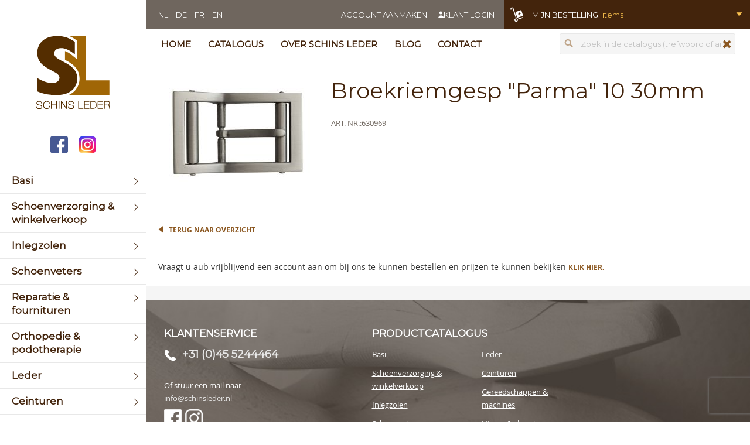

--- FILE ---
content_type: text/html; charset=UTF-8
request_url: https://www.schinsleder.nl/broekriemgesp-parma-10-30mm.html
body_size: 31468
content:
 <!doctype html><html lang="nl"><head prefix="og: http://ogp.me/ns# fb: http://ogp.me/ns/fb# product: http://ogp.me/ns/product#"> <script>
    var BASE_URL = 'https://www.schinsleder.nl/';
    var require = {
        "baseUrl": "https://www.schinsleder.nl/static/version1751956819/frontend/Etailors/schinsleder/nl_NL"
    };</script> <meta charset="utf-8"/>
<meta name="title" content="Broekriemgesp &quot;Parma&quot; 10 30mm - Schins Leder BV"/>
<meta name="description" content="Schins Leder is totaalleverancier op het gebied van reparatie- en onderhoudsartikelen t.b.v. de schoen. Naast reparatie- en onderhoudsartikelen voert Schins Leder een breed assortiment speciaal gericht op de orthopdie, podologie en podotherapie."/>
<meta name="keywords" content="Gesp gespen buckle buckel broekriemgesp broeksriemgesp "/>
<meta name="robots" content="INDEX,FOLLOW"/>
<meta name="viewport" content="width=device-width, initial-scale=1.0, maximum-scale=1.0, user-scalable=no"/>
<meta name="format-detection" content="telephone=no"/>
<title>Broekriemgesp &quot;Parma&quot; 10 30mm - Schins Leder BV</title>
<link  rel="stylesheet" type="text/css"  media="all" href="https://www.schinsleder.nl/static/version1751956819/_cache/merged/0a8f9b1b8537424f781961f6234fd3c1.min.css" />
<link  rel="stylesheet" type="text/css"  media="screen and (min-width: 768px)" href="https://www.schinsleder.nl/static/version1751956819/frontend/Etailors/schinsleder/nl_NL/css/styles-l.min.css" />
<link  rel="stylesheet" type="text/css"  media="print" href="https://www.schinsleder.nl/static/version1751956819/frontend/Etailors/schinsleder/nl_NL/css/print.min.css" />
<link  rel="stylesheet" type="text/css"  media="all" href="//maxcdn.bootstrapcdn.com/font-awesome/4.5.0/css/font-awesome.min.css" />
<script  type="text/javascript"  src="https://www.schinsleder.nl/static/version1751956819/_cache/merged/07db76d232836a5e4b1a86f828d3fd31.min.js"></script>
<link  rel="stylesheet" type="text/css" href="https://fonts.googleapis.com/css?family=Montserrat" />
<link  rel="icon" type="image/x-icon" href="https://www.schinsleder.nl/media/favicon/default/logo-sl.png" />
<link  rel="shortcut icon" type="image/x-icon" href="https://www.schinsleder.nl/media/favicon/default/logo-sl.png" />
<link  rel="canonical" href="https://www.schinsleder.nl/broekriemgesp-parma-10-30mm.html" />
   <!-- BEGIN GOOGLE VERIFICATION TAG --> <!-- END GOOGLE VERIFICATION TAG --> <!-- BEGIN GTAG GLOBAL TAG --> <!-- END GTAG GLOBAL TAG -->  <script>
		window.dataLayer = window.dataLayer || [];</script>   <!-- Google Tag Manager --><script>(function(w,d,s,l,i){w[l]=w[l]||[];w[l].push({'gtm.start':
new Date().getTime(),event:'gtm.js'});var f=d.getElementsByTagName(s)[0],
j=d.createElement(s),dl=l!='dataLayer'?'&l='+l:'';j.async=true;j.src=
'https://www.googletagmanager.com/gtm.js?id='+i+dl;f.parentNode.insertBefore(j,f);
})(window,document,'script','dataLayer','GTM-W96DK5F');</script><!-- End Google Tag Manager --> <meta property="og:type" content="og:product" /><meta property="og:title" content="Broekriemgesp &quot;Parma&quot; 10 30mm" /><meta property="og:image" content="https://www.schinsleder.nl/media/catalog/product/cache/539f5902b1d86bfcb9f96a40ecc3e383/6/3/630969.jpg" /><meta property="og:description" content="" /><meta property="og:url" content="https://www.schinsleder.nl/broekriemgesp-parma-10-30mm.html" /></head><body data-container="body" data-mage-init='{"loaderAjax": {}, "loader": { "icon": "https://www.schinsleder.nl/static/version1751956819/frontend/Etailors/schinsleder/nl_NL/images/loader-2.gif"}}' itemtype="http://schema.org/Product" itemscope="itemscope" class="catalog-product-view product-broekriemgesp-parma-10-30mm page-layout-1column">        <script>
        require.config({
            deps: [
                'jquery',
                'mage/translate',
                'jquery/jquery-storageapi'
            ],
            callback: function ($) {
                'use strict';

                var dependencies = [],
                    versionObj;

                $.initNamespaceStorage('mage-translation-storage');
                $.initNamespaceStorage('mage-translation-file-version');
                versionObj = $.localStorage.get('mage-translation-file-version');

                 if (versionObj.version !== 'fbcc0defc56a7080eb9b6923f02600444e154a1d') {
                    dependencies.push(
                        'text!js-translation.json'
                    );

                }

                require.config({
                    deps: dependencies,
                    callback: function (string) {
                        if (typeof string === 'string') {
                            $.mage.translate.add(JSON.parse(string));
                            $.localStorage.set('mage-translation-storage', string);
                            $.localStorage.set(
                                'mage-translation-file-version',
                                {
                                    version: 'fbcc0defc56a7080eb9b6923f02600444e154a1d'
                                }
                            );
                        } else {
                            $.mage.translate.add($.localStorage.get('mage-translation-storage'));
                        }
                    }
                });
            }
        });</script> <script type="text/x-magento-init">
    {
        "*": {
            "mage/cookies": {
                "expires": null,
                "path": "\u002F",
                "domain": ".www.schinsleder.nl",
                "secure": false,
                "lifetime": "14400"
            }
        }
    }</script>  <noscript><div class="message global noscript"><div class="content"><p><strong>JavaScript lijkt uitgeschakeld te zijn in jouw browser.</strong> <span>Zet Javascript aan in je browser voor de beste ervaring op onze site.</span></p></div></div></noscript>   <script>
    require.config({
        map: {
            '*': {
                wysiwygAdapter: 'mage/adminhtml/wysiwyg/tiny_mce/tinymce4Adapter'
            }
        }
    });</script>   <!-- BEGIN GTAG CART SCRIPT --> <!-- END GTAG CART SCRIPT -->   <!-- Google Tag Manager (noscript) --><noscript><iframe src="https://www.googletagmanager.com/ns.html?id=GTM-W96DK5F" height="0" width="0" style="display:none;visibility:hidden"></iframe></noscript><!-- End Google Tag Manager (noscript) --><div class="page-wrapper"><div class="column-left"> <span data-action="toggle-nav" class="action nav-toggle"><span>Menu</span></span> <a class="logo" href="https://www.schinsleder.nl/" title="Schins&#x20;Leder&#x20;BV" aria-label="store logo"><img src="https://www.schinsleder.nl/media/logo/websites/1/logo.svg" title="Schins&#x20;Leder&#x20;BV" alt="Schins&#x20;Leder&#x20;BV" width="126" height="127" /></a><div class="social-media-icons"><a class="social social-facebook" title="facebook schinsleder" href="https://facebook.com/schinsleder" target="_blank"><img title="facebook" src="https://www.schinsleder.nl/static/version1751956819/frontend/Etailors/schinsleder/nl_NL/images/socials/facebook.png" alt="icon facebook" width="30" height="30"></a> <a class="social social-instagram" href="https://instagram.com/schinsleder" target="_blank"><img title="instagram" src="https://www.schinsleder.nl/static/version1751956819/frontend/Etailors/schinsleder/nl_NL/images/socials/instagram.png" alt="icon instagram" width="30" height="30"></a></div>  <nav class="navigation" data-action="navigation"><ul data-mage-init='{"menu":{"responsive":true, "expanded":true, "hideDelay": 500, "delay": 150, "position":{"my":"left top","at":"left bottom"}}}'><li  class="level0 nav-1 category-item first level-top parent"><a href="https://www.schinsleder.nl/catalogus.html"  class="level-top" ><span>Catalogus</span></a><ul class="level0 submenu"><li  class="level1 nav-1-1 category-item first parent"><a href="https://www.schinsleder.nl/catalogus/basi.html" ><span>Basi</span></a><ul class="level1 submenu"><li  class="level2 nav-1-1-1 category-item first"><a href="https://www.schinsleder.nl/catalogus/basi/afstandsbediening.html" ><span>afstandsbediening</span></a></li><li  class="level2 nav-1-1-2 category-item"><a href="https://www.schinsleder.nl/catalogus/basi/cilinders-eigen-profiel.html" ><span>cilinders eigen profiel</span></a></li><li  class="level2 nav-1-1-3 category-item"><a href="https://www.schinsleder.nl/catalogus/basi/gereedschappen.html" ><span>gereedschappen</span></a></li><li  class="level2 nav-1-1-4 category-item"><a href="https://www.schinsleder.nl/catalogus/basi/karabijnhaken.html" ><span>karabijnhaken</span></a></li><li  class="level2 nav-1-1-5 category-item"><a href="https://www.schinsleder.nl/catalogus/basi/key-shells.html" ><span>key-shells</span></a></li><li  class="level2 nav-1-1-6 category-item"><a href="https://www.schinsleder.nl/catalogus/basi/kluisjes-geldkistjes.html" ><span>kluisjes/geldkistjes</span></a></li><li  class="level2 nav-1-1-7 category-item"><a href="https://www.schinsleder.nl/catalogus/basi/kofferlabels.html" ><span>kofferlabel</span></a></li><li  class="level2 nav-1-1-8 category-item"><a href="https://www.schinsleder.nl/catalogus/basi/ladingzekering.html" ><span>ladingzekering</span></a></li><li  class="level2 nav-1-1-9 category-item"><a href="https://www.schinsleder.nl/catalogus/basi/machines-onderdelen.html" ><span>machines/onderdelen</span></a></li><li  class="level2 nav-1-1-10 category-item"><a href="https://www.schinsleder.nl/catalogus/basi/openingstechniek.html" ><span>openingstechniek</span></a></li><li  class="level2 nav-1-1-11 category-item"><a href="https://www.schinsleder.nl/catalogus/basi/pashouder.html" ><span>pashouder</span></a></li><li  class="level2 nav-1-1-12 category-item"><a href="https://www.schinsleder.nl/catalogus/basi/raam-deurbeslag.html" ><span>raam/deurbeslag</span></a></li><li  class="level2 nav-1-1-13 category-item"><a href="https://www.schinsleder.nl/catalogus/basi/sleutelboxen.html" ><span>sleutelboxen</span></a></li><li  class="level2 nav-1-1-14 category-item parent"><a href="https://www.schinsleder.nl/catalogus/basi/sleutelhangers.html" ><span>sleutelhangers</span></a><ul class="level2 submenu"><li  class="level3 nav-1-1-14-1 category-item first"><a href="https://www.schinsleder.nl/catalogus/basi/sleutelhangers/alarm.html" ><span>alarm</span></a></li><li  class="level3 nav-1-1-14-2 category-item"><a href="https://www.schinsleder.nl/catalogus/basi/sleutelhangers/creative-box.html" ><span>creative-box</span></a></li><li  class="level3 nav-1-1-14-3 category-item"><a href="https://www.schinsleder.nl/catalogus/basi/sleutelhangers/films-series.html" ><span>films &amp; series</span></a></li><li  class="level3 nav-1-1-14-4 category-item"><a href="https://www.schinsleder.nl/catalogus/basi/sleutelhangers/fotolijst.html" ><span>fotolijst</span></a></li><li  class="level3 nav-1-1-14-5 category-item"><a href="https://www.schinsleder.nl/catalogus/basi/sleutelhangers/glitter.html" ><span>glitter</span></a></li><li  class="level3 nav-1-1-14-6 category-item"><a href="https://www.schinsleder.nl/catalogus/basi/sleutelhangers/graveerbaar.html" ><span>graveerbaar</span></a></li><li  class="level3 nav-1-1-14-7 category-item"><a href="https://www.schinsleder.nl/catalogus/basi/sleutelhangers/labels.html" ><span>labels</span></a></li><li  class="level3 nav-1-1-14-8 category-item"><a href="https://www.schinsleder.nl/catalogus/basi/sleutelhangers/liefde.html" ><span>liefde</span></a></li><li  class="level3 nav-1-1-14-9 category-item"><a href="https://www.schinsleder.nl/catalogus/basi/sleutelhangers/nationaliteit.html" ><span>nationaliteit</span></a></li><li  class="level3 nav-1-1-14-10 category-item"><a href="https://www.schinsleder.nl/catalogus/basi/sleutelhangers/seizoenen.html" ><span>seizoenen</span></a></li><li  class="level3 nav-1-1-14-11 category-item"><a href="https://www.schinsleder.nl/catalogus/basi/sleutelhangers/sleutelflip.html" ><span>sleutelflip</span></a></li><li  class="level3 nav-1-1-14-12 category-item"><a href="https://www.schinsleder.nl/catalogus/basi/sleutelhangers/smiley.html" ><span>smiley</span></a></li><li  class="level3 nav-1-1-14-13 category-item"><a href="https://www.schinsleder.nl/catalogus/basi/sleutelhangers/sport-hobby.html" ><span>sport &amp; hobby</span></a></li><li  class="level3 nav-1-1-14-14 category-item last"><a href="https://www.schinsleder.nl/catalogus/basi/sleutelhangers/standaard.html" ><span>standaard</span></a></li></ul></li><li  class="level2 nav-1-1-15 category-item"><a href="https://www.schinsleder.nl/catalogus/basi/sleutelkapjes.html" ><span>sleutelkapjes</span></a></li><li  class="level2 nav-1-1-16 category-item"><a href="https://www.schinsleder.nl/catalogus/basi/sleutellint-keycord.html" ><span>sleutellint-keycord</span></a></li><li  class="level2 nav-1-1-17 category-item"><a href="https://www.schinsleder.nl/catalogus/basi/sleutelringen.html" ><span>sleutelringen</span></a></li><li  class="level2 nav-1-1-18 category-item parent"><a href="https://www.schinsleder.nl/catalogus/basi/sleutels.html" ><span>sleutels &amp; cilinders</span></a><ul class="level2 submenu"><li  class="level3 nav-1-1-18-1 category-item first"><a href="https://www.schinsleder.nl/catalogus/basi/sleutels/boor-sleutels.html" ><span>boor-sleutels</span></a></li><li  class="level3 nav-1-1-18-2 category-item"><a href="https://www.schinsleder.nl/catalogus/basi/sleutels/cilinder-sleutels.html" ><span>cilinder-sleutels</span></a></li><li  class="level3 nav-1-1-18-3 category-item"><a href="https://www.schinsleder.nl/catalogus/basi/sleutels/div-cilinders.html" ><span>div cilinders</span></a></li><li  class="level3 nav-1-1-18-4 category-item"><a href="https://www.schinsleder.nl/catalogus/basi/sleutels/eigen-logo.html" ><span>eigen logo</span></a></li><li  class="level3 nav-1-1-18-5 category-item"><a href="https://www.schinsleder.nl/catalogus/basi/sleutels/kluissleutels.html" ><span>kluissleutels</span></a></li><li  class="level3 nav-1-1-18-6 category-item"><a href="https://www.schinsleder.nl/catalogus/basi/sleutels/kruisbaardsleutels.html" ><span>kruisbaardsleutels</span></a></li><li  class="level3 nav-1-1-18-7 category-item"><a href="https://www.schinsleder.nl/catalogus/basi/sleutels/licentie-sleutels.html" ><span>licentie sleutels</span></a></li><li  class="level3 nav-1-1-18-8 category-item"><a href="https://www.schinsleder.nl/catalogus/basi/sleutels/lollipop.html" ><span>lollipop</span></a></li><li  class="level3 nav-1-1-18-9 category-item"><a href="https://www.schinsleder.nl/catalogus/basi/sleutels/sleutels-voor-caravans.html" ><span>sleutels voor caravans</span></a></li><li  class="level3 nav-1-1-18-10 category-item"><a href="https://www.schinsleder.nl/catalogus/basi/sleutels/sleutels-voor-fietsen.html" ><span>sleutels voor fietsen</span></a></li><li  class="level3 nav-1-1-18-11 category-item"><a href="https://www.schinsleder.nl/catalogus/basi/sleutels/sleutels-voor-meubels.html" ><span>sleutels voor meubels</span></a></li><li  class="level3 nav-1-1-18-12 category-item"><a href="https://www.schinsleder.nl/catalogus/basi/sleutels/sleutels-voor-voorhangsloten.html" ><span>sleutels voor voorhangsloten</span></a></li><li  class="level3 nav-1-1-18-13 category-item"><a href="https://www.schinsleder.nl/catalogus/basi/sleutels/smile-sleutels.html" ><span>smile-sleutels</span></a></li><li  class="level3 nav-1-1-18-14 category-item"><a href="https://www.schinsleder.nl/catalogus/basi/sleutels/sterrenbeeld-sleutels.html" ><span>sterrenbeeld sleutels</span></a></li><li  class="level3 nav-1-1-18-15 category-item parent"><a href="https://www.schinsleder.nl/catalogus/basi/sleutels/v-cilinder-v50.html" ><span>v cilinder profielsysteem</span></a><ul class="level3 submenu"><li  class="level4 nav-1-1-18-15-1 category-item first"><a href="https://www.schinsleder.nl/catalogus/basi/sleutels/v-cilinder-v50/v50-55-modulair-onderdelen.html" ><span>V50/55 modulair onderdelen</span></a></li><li  class="level4 nav-1-1-18-15-2 category-item last"><a href="https://www.schinsleder.nl/catalogus/basi/sleutels/v-cilinder-v50/v50-55.html" ><span>V50/55</span></a></li></ul></li><li  class="level3 nav-1-1-18-16 category-item last"><a href="https://www.schinsleder.nl/catalogus/basi/sleutels/voertuig-sleutels.html" ><span>voertuig sleutels</span></a></li></ul></li><li  class="level2 nav-1-1-19 category-item"><a href="https://www.schinsleder.nl/catalogus/basi/sleutelzakjes.html" ><span>sleutelzakjes</span></a></li><li  class="level2 nav-1-1-20 category-item parent"><a href="https://www.schinsleder.nl/catalogus/basi/sloten.html" ><span>sloten</span></a><ul class="level2 submenu"><li  class="level3 nav-1-1-20-1 category-item first"><a href="https://www.schinsleder.nl/catalogus/basi/sloten/brievenbusslot.html" ><span>brievenbusslot</span></a></li><li  class="level3 nav-1-1-20-2 category-item"><a href="https://www.schinsleder.nl/catalogus/basi/sloten/divers.html" ><span>divers</span></a></li><li  class="level3 nav-1-1-20-3 category-item"><a href="https://www.schinsleder.nl/catalogus/basi/sloten/fietssloten.html" ><span>fietssloten</span></a></li><li  class="level3 nav-1-1-20-4 category-item"><a href="https://www.schinsleder.nl/catalogus/basi/sloten/hangsloten.html" ><span>hangsloten</span></a></li><li  class="level3 nav-1-1-20-5 category-item last"><a href="https://www.schinsleder.nl/catalogus/basi/sloten/insteekdeurslot.html" ><span>insteekdeurslot</span></a></li></ul></li><li  class="level2 nav-1-1-21 category-item"><a href="https://www.schinsleder.nl/catalogus/basi/voertuigbeveiliging.html" ><span>voertuigbeveiliging</span></a></li><li  class="level2 nav-1-1-22 category-item last"><a href="https://www.schinsleder.nl/catalogus/basi/woningaccessoires.html" ><span>woningaccessoires</span></a></li></ul></li><li  class="level1 nav-1-2 category-item parent"><a href="https://www.schinsleder.nl/catalogus/schoenverzorging-onderhoud.html" ><span>Schoenverzorging &amp; winkelverkoop</span></a><ul class="level1 submenu"><li  class="level2 nav-1-2-1 category-item first"><a href="https://www.schinsleder.nl/catalogus/schoenverzorging-onderhoud/anti-glij-ijzers.html" ><span>Anti glij-ijzers</span></a></li><li  class="level2 nav-1-2-2 category-item"><a href="https://www.schinsleder.nl/catalogus/schoenverzorging-onderhoud/burgol.html" ><span>Burgol</span></a></li><li  class="level2 nav-1-2-3 category-item"><a href="https://www.schinsleder.nl/catalogus/schoenverzorging-onderhoud/handschoenen.html" ><span>Handschoenen</span></a></li><li  class="level2 nav-1-2-4 category-item parent"><a href="https://www.schinsleder.nl/catalogus/schoenverzorging-onderhoud/lederwaren.html" ><span>Lederwaren</span></a><ul class="level2 submenu"><li  class="level3 nav-1-2-4-1 category-item first"><a href="https://www.schinsleder.nl/catalogus/schoenverzorging-onderhoud/lederwaren/honden-halsbanden-en-lijnen.html" ><span>honden halsbanden en lijnen</span></a></li><li  class="level3 nav-1-2-4-2 category-item"><a href="https://www.schinsleder.nl/catalogus/schoenverzorging-onderhoud/lederwaren/creditcard-etui.html" ><span>kleinlederwaren</span></a></li><li  class="level3 nav-1-2-4-3 category-item"><a href="https://www.schinsleder.nl/catalogus/schoenverzorging-onderhoud/lederwaren/portemonnee.html" ><span>portemonnee</span></a></li><li  class="level3 nav-1-2-4-4 category-item"><a href="https://www.schinsleder.nl/catalogus/schoenverzorging-onderhoud/lederwaren/schorten.html" ><span>schorten</span></a></li><li  class="level3 nav-1-2-4-5 category-item last"><a href="https://www.schinsleder.nl/catalogus/schoenverzorging-onderhoud/lederwaren/tassen.html" ><span>tassen</span></a></li></ul></li><li  class="level2 nav-1-2-5 category-item"><a href="https://www.schinsleder.nl/catalogus/schoenverzorging-onderhoud/beauty-finish.html" ><span>Leerverzorging divers</span></a></li><li  class="level2 nav-1-2-6 category-item"><a href="https://www.schinsleder.nl/catalogus/schoenverzorging-onderhoud/pantoffels.html" ><span>Pantoffels</span></a></li><li  class="level2 nav-1-2-7 category-item"><a href="https://www.schinsleder.nl/catalogus/schoenverzorging-onderhoud/rapide.html" ><span>Rapide</span></a></li><li  class="level2 nav-1-2-8 category-item"><a href="https://www.schinsleder.nl/catalogus/schoenverzorging-onderhoud/schoenborstels.html" ><span>Schoenborstels</span></a></li><li  class="level2 nav-1-2-9 category-item"><a href="https://www.schinsleder.nl/catalogus/schoenverzorging-onderhoud/schoenlepels.html" ><span>Schoenlepels</span></a></li><li  class="level2 nav-1-2-10 category-item"><a href="https://www.schinsleder.nl/catalogus/schoenverzorging-onderhoud/schoenpoets-kist.html" ><span>Schoenpoets kist</span></a></li><li  class="level2 nav-1-2-11 category-item"><a href="https://www.schinsleder.nl/catalogus/schoenverzorging-onderhoud/schoenspanners.html" ><span>Schoenspanners</span></a></li><li  class="level2 nav-1-2-12 category-item"><a href="https://www.schinsleder.nl/catalogus/schoenverzorging-onderhoud/schoenverf.html" ><span>Schoenverf</span></a></li><li  class="level2 nav-1-2-13 category-item parent"><a href="https://www.schinsleder.nl/catalogus/schoenverzorging-onderhoud/shoeboy-s.html" ><span>Shoeboy&#039;S</span></a><ul class="level2 submenu"><li  class="level3 nav-1-2-13-1 category-item first"><a href="https://www.schinsleder.nl/catalogus/schoenverzorging-onderhoud/shoeboy-s/shoeboy-s-combi.html" ><span>Shoeboy&#039;S combi</span></a></li><li  class="level3 nav-1-2-13-2 category-item"><a href="https://www.schinsleder.nl/catalogus/schoenverzorging-onderhoud/shoeboy-s/shoeboy-s-display-s.html" ><span>Shoeboy&#039;S display materiaal</span></a></li><li  class="level3 nav-1-2-13-3 category-item"><a href="https://www.schinsleder.nl/catalogus/schoenverzorging-onderhoud/shoeboy-s/shoeboy-s-glad-leder.html" ><span>Shoeboy&#039;S glad leder</span></a></li><li  class="level3 nav-1-2-13-4 category-item"><a href="https://www.schinsleder.nl/catalogus/schoenverzorging-onderhoud/shoeboy-s/shoeboy-s-heritage.html" ><span>Shoeboy&#039;S heritage</span></a></li><li  class="level3 nav-1-2-13-5 category-item"><a href="https://www.schinsleder.nl/catalogus/schoenverzorging-onderhoud/shoeboy-s/kleurkaart.html" ><span>Shoeboy&#039;S kleurkaart</span></a></li><li  class="level3 nav-1-2-13-6 category-item"><a href="https://www.schinsleder.nl/catalogus/schoenverzorging-onderhoud/shoeboy-s/shoeboy-s-lack.html" ><span>Shoeboy&#039;S lack</span></a></li><li  class="level3 nav-1-2-13-7 category-item"><a href="https://www.schinsleder.nl/catalogus/schoenverzorging-onderhoud/shoeboy-s/shoeboy-s-sneaker.html" ><span>Shoeboy&#039;S sneaker</span></a></li><li  class="level3 nav-1-2-13-8 category-item"><a href="https://www.schinsleder.nl/catalogus/schoenverzorging-onderhoud/shoeboy-s/shoeboy-s-universeel.html" ><span>Shoeboy&#039;S universeel</span></a></li><li  class="level3 nav-1-2-13-9 category-item"><a href="https://www.schinsleder.nl/catalogus/schoenverzorging-onderhoud/shoeboy-s/shoeboy-s-velours-nubuck.html" ><span>Shoeboy&#039;S velours nubuck</span></a></li><li  class="level3 nav-1-2-13-10 category-item last"><a href="https://www.schinsleder.nl/catalogus/schoenverzorging-onderhoud/shoeboy-s/shoeboy-s-waterproof.html" ><span>Shoeboy&#039;S waterproof</span></a></li></ul></li><li  class="level2 nav-1-2-14 category-item"><a href="https://www.schinsleder.nl/catalogus/schoenverzorging-onderhoud/sl-line.html" ><span>SL line</span></a></li><li  class="level2 nav-1-2-15 category-item"><a href="https://www.schinsleder.nl/catalogus/schoenverzorging-onderhoud/sokken.html" ><span>Sokken</span></a></li><li  class="level2 nav-1-2-16 category-item"><a href="https://www.schinsleder.nl/catalogus/schoenverzorging-onderhoud/trg.html" ><span>TRG</span></a></li><li  class="level2 nav-1-2-17 category-item"><a href="https://www.schinsleder.nl/catalogus/schoenverzorging-onderhoud/voetmeetapparatuur.html" ><span>Voetmeetapparatuur</span></a></li><li  class="level2 nav-1-2-18 category-item"><a href="https://www.schinsleder.nl/catalogus/schoenverzorging-onderhoud/wandelstokken.html" ><span>Wandelstokken &amp; toebehoren</span></a></li><li  class="level2 nav-1-2-19 category-item last"><a href="https://www.schinsleder.nl/catalogus/schoenverzorging-onderhoud/winkelverkoop-divers.html" ><span>Winkelverkoop divers</span></a></li></ul></li><li  class="level1 nav-1-3 category-item parent"><a href="https://www.schinsleder.nl/catalogus/inlegzolen.html" ><span>Inlegzolen</span></a><ul class="level1 submenu"><li  class="level2 nav-1-3-1 category-item first"><a href="https://www.schinsleder.nl/catalogus/inlegzolen/happy-feet.html" ><span>Happy feet</span></a></li><li  class="level2 nav-1-3-2 category-item"><a href="https://www.schinsleder.nl/catalogus/inlegzolen/pedag.html" ><span>Pedag</span></a></li><li  class="level2 nav-1-3-3 category-item parent"><a href="https://www.schinsleder.nl/catalogus/inlegzolen/sl-line.html" ><span>Schins sinds 1918</span></a><ul class="level2 submenu"><li  class="level3 nav-1-3-3-1 category-item first"><a href="https://www.schinsleder.nl/catalogus/inlegzolen/sl-line/all-season.html" ><span>SL all season</span></a></li><li  class="level3 nav-1-3-3-2 category-item"><a href="https://www.schinsleder.nl/catalogus/inlegzolen/sl-line/bio-line-wit.html" ><span>SL bio-line</span></a></li><li  class="level3 nav-1-3-3-3 category-item"><a href="https://www.schinsleder.nl/catalogus/inlegzolen/sl-line/kids-line.html" ><span>SL kids-line</span></a></li><li  class="level3 nav-1-3-3-4 category-item"><a href="https://www.schinsleder.nl/catalogus/inlegzolen/sl-line/leder.html" ><span>SL leder</span></a></li><li  class="level3 nav-1-3-3-5 category-item"><a href="https://www.schinsleder.nl/catalogus/inlegzolen/sl-line/ortho-line.html" ><span>SL ortho-line</span></a></li><li  class="level3 nav-1-3-3-6 category-item"><a href="https://www.schinsleder.nl/catalogus/inlegzolen/sl-line/paskousjes.html" ><span>SL paskousjes</span></a></li><li  class="level3 nav-1-3-3-7 category-item last"><a href="https://www.schinsleder.nl/catalogus/inlegzolen/sl-line/winter.html" ><span>SL winter</span></a></li></ul></li><li  class="level2 nav-1-3-4 category-item"><a href="https://www.schinsleder.nl/catalogus/inlegzolen/shoeboy-s.html" ><span>Shoeboy&#039;s</span></a></li><li  class="level2 nav-1-3-5 category-item last parent"><a href="https://www.schinsleder.nl/catalogus/inlegzolen/vss.html" ><span>VSS exclusief</span></a><ul class="level2 submenu"><li  class="level3 nav-1-3-5-1 category-item first"><a href="https://www.schinsleder.nl/catalogus/inlegzolen/vss/all-season.html" ><span>all season</span></a></li><li  class="level3 nav-1-3-5-2 category-item"><a href="https://www.schinsleder.nl/catalogus/inlegzolen/vss/leder.html" ><span>leder</span></a></li><li  class="level3 nav-1-3-5-3 category-item"><a href="https://www.schinsleder.nl/catalogus/inlegzolen/vss/ortho.html" ><span>ortho</span></a></li><li  class="level3 nav-1-3-5-4 category-item last"><a href="https://www.schinsleder.nl/catalogus/inlegzolen/vss/winter.html" ><span>winter</span></a></li></ul></li></ul></li><li  class="level1 nav-1-4 category-item parent"><a href="https://www.schinsleder.nl/catalogus/schoenveters.html" ><span>Schoenveters</span></a><ul class="level1 submenu"><li  class="level2 nav-1-4-1 category-item first parent"><a href="https://www.schinsleder.nl/catalogus/schoenveters/leren-veters.html" ><span>Leren veters</span></a><ul class="level2 submenu"><li  class="level3 nav-1-4-1-1 category-item first"><a href="https://www.schinsleder.nl/catalogus/schoenveters/leren-veters/bastelveter-los.html" ><span>bastelveter los</span></a></li><li  class="level3 nav-1-4-1-2 category-item"><a href="https://www.schinsleder.nl/catalogus/schoenveters/leren-veters/bastelveter-op-kaart.html" ><span>bastelveter op kaart</span></a></li><li  class="level3 nav-1-4-1-3 category-item"><a href="https://www.schinsleder.nl/catalogus/schoenveters/leren-veters/bastelveter-op-rol.html" ><span>bastelveter op rol</span></a></li><li  class="level3 nav-1-4-1-4 category-item"><a href="https://www.schinsleder.nl/catalogus/schoenveters/leren-veters/docksider-veters-los.html" ><span>docksider veters los</span></a></li><li  class="level3 nav-1-4-1-5 category-item"><a href="https://www.schinsleder.nl/catalogus/schoenveters/leren-veters/docksider-veter-op-kaart.html" ><span>docksider veters op kaart</span></a></li><li  class="level3 nav-1-4-1-6 category-item"><a href="https://www.schinsleder.nl/catalogus/schoenveters/leren-veters/docksider-veters-op-rol.html" ><span>docksider veters op rol</span></a></li><li  class="level3 nav-1-4-1-7 category-item"><a href="https://www.schinsleder.nl/catalogus/schoenveters/leren-veters/lederband-glad.html" ><span>lederband glad</span></a></li><li  class="level3 nav-1-4-1-8 category-item last"><a href="https://www.schinsleder.nl/catalogus/schoenveters/leren-veters/lederband-velours.html" ><span>lederband velours</span></a></li></ul></li><li  class="level2 nav-1-4-2 category-item parent"><a href="https://www.schinsleder.nl/catalogus/schoenveters/sl-laces.html" ><span>SL laces</span></a><ul class="level2 submenu"><li  class="level3 nav-1-4-2-1 category-item first"><a href="https://www.schinsleder.nl/catalogus/schoenveters/sl-laces/sl-laces-dierprint.html" ><span>SL laces dierprint &amp; fantasy</span></a></li><li  class="level3 nav-1-4-2-2 category-item"><a href="https://www.schinsleder.nl/catalogus/schoenveters/sl-laces/sl-laces-lurex.html" ><span>SL laces lurex</span></a></li><li  class="level3 nav-1-4-2-3 category-item"><a href="https://www.schinsleder.nl/catalogus/schoenveters/sl-laces/sl-laces-plat.html" ><span>SL laces plat</span></a></li><li  class="level3 nav-1-4-2-4 category-item"><a href="https://www.schinsleder.nl/catalogus/schoenveters/sl-laces/sl-laces-plat-wax.html" ><span>SL laces plat wax</span></a></li><li  class="level3 nav-1-4-2-5 category-item"><a href="https://www.schinsleder.nl/catalogus/schoenveters/sl-laces/sl-laces-rond.html" ><span>SL laces rond</span></a></li><li  class="level3 nav-1-4-2-6 category-item"><a href="https://www.schinsleder.nl/catalogus/schoenveters/sl-laces/sl-laces-satijn.html" ><span>SL laces satijn</span></a></li><li  class="level3 nav-1-4-2-7 category-item"><a href="https://www.schinsleder.nl/catalogus/schoenveters/sl-laces/sl-laces-tirol.html" ><span>SL laces tirol</span></a></li><li  class="level3 nav-1-4-2-8 category-item last"><a href="https://www.schinsleder.nl/catalogus/schoenveters/sl-laces/sl-laces-velours.html" ><span>SL laces velours</span></a></li></ul></li><li  class="level2 nav-1-4-3 category-item parent"><a href="https://www.schinsleder.nl/catalogus/schoenveters/bob-veters.html" ><span>SL veters</span></a><ul class="level2 submenu"><li  class="level3 nav-1-4-3-1 category-item first"><a href="https://www.schinsleder.nl/catalogus/schoenveters/bob-veters/bergsport-plat.html" ><span>SL plat bergsport</span></a></li><li  class="level3 nav-1-4-3-2 category-item"><a href="https://www.schinsleder.nl/catalogus/schoenveters/bob-veters/plat-sport.html" ><span>SL plat sport</span></a></li><li  class="level3 nav-1-4-3-3 category-item"><a href="https://www.schinsleder.nl/catalogus/schoenveters/bob-veters/veiligheidsveters.html" ><span>SL plat veiligheidsveter</span></a></li><li  class="level3 nav-1-4-3-4 category-item"><a href="https://www.schinsleder.nl/catalogus/schoenveters/bob-veters/bob-plat-vintage.html" ><span>SL plat vintage</span></a></li><li  class="level3 nav-1-4-3-5 category-item"><a href="https://www.schinsleder.nl/catalogus/schoenveters/bob-veters/wax-plat.html" ><span>SL plat wax</span></a></li><li  class="level3 nav-1-4-3-6 category-item"><a href="https://www.schinsleder.nl/catalogus/schoenveters/bob-veters/bergsport-rond.html" ><span>SL rond bergsport </span></a></li><li  class="level3 nav-1-4-3-7 category-item"><a href="https://www.schinsleder.nl/catalogus/schoenveters/bob-veters/dik-rond.html" ><span>SL rond dik </span></a></li><li  class="level3 nav-1-4-3-8 category-item"><a href="https://www.schinsleder.nl/catalogus/schoenveters/bob-veters/dun-rond.html" ><span>SL rond dun </span></a></li><li  class="level3 nav-1-4-3-9 category-item"><a href="https://www.schinsleder.nl/catalogus/schoenveters/bob-veters/bob-rond-elastisch.html" ><span>SL rond elastisch</span></a></li><li  class="level3 nav-1-4-3-10 category-item"><a href="https://www.schinsleder.nl/catalogus/schoenveters/bob-veters/rond-gemeleerd.html" ><span>SL rond gemeleerd</span></a></li><li  class="level3 nav-1-4-3-11 category-item"><a href="https://www.schinsleder.nl/catalogus/schoenveters/bob-veters/sport-rond.html" ><span>SL rond sport</span></a></li><li  class="level3 nav-1-4-3-12 category-item"><a href="https://www.schinsleder.nl/catalogus/schoenveters/bob-veters/wax-dik-rond.html" ><span>SL rond wax dik</span></a></li><li  class="level3 nav-1-4-3-13 category-item"><a href="https://www.schinsleder.nl/catalogus/schoenveters/bob-veters/wax-dun-rond.html" ><span>SL rond wax dun</span></a></li><li  class="level3 nav-1-4-3-14 category-item last"><a href="https://www.schinsleder.nl/catalogus/schoenveters/bob-veters/wax-rond-extra-dun.html" ><span>SL rond wax extra dun</span></a></li></ul></li><li  class="level2 nav-1-4-4 category-item parent"><a href="https://www.schinsleder.nl/catalogus/schoenveters/sl-bob-veters-onverpakt.html" ><span>SL veters onverpakt</span></a><ul class="level2 submenu"><li  class="level3 nav-1-4-4-1 category-item first"><a href="https://www.schinsleder.nl/catalogus/schoenveters/sl-bob-veters-onverpakt/bob-plat-sport.html" ><span>SL plat sport</span></a></li><li  class="level3 nav-1-4-4-2 category-item"><a href="https://www.schinsleder.nl/catalogus/schoenveters/sl-bob-veters-onverpakt/bob-rond-dik.html" ><span>SL rond dik</span></a></li><li  class="level3 nav-1-4-4-3 category-item"><a href="https://www.schinsleder.nl/catalogus/schoenveters/sl-bob-veters-onverpakt/bob-rond-dun.html" ><span>SL rond dun</span></a></li><li  class="level3 nav-1-4-4-4 category-item last"><a href="https://www.schinsleder.nl/catalogus/schoenveters/sl-bob-veters-onverpakt/bob-rond-sport.html" ><span>SL rond sport</span></a></li></ul></li><li  class="level2 nav-1-4-5 category-item"><a href="https://www.schinsleder.nl/catalogus/schoenveters/sl-bob-veters-op-rol.html" ><span>SL veters op rol</span></a></li><li  class="level2 nav-1-4-6 category-item last"><a href="https://www.schinsleder.nl/catalogus/schoenveters/veters-divers.html" ><span>Veters divers</span></a></li></ul></li><li  class="level1 nav-1-5 category-item parent"><a href="https://www.schinsleder.nl/catalogus/reparatie-fournituren.html" ><span>Reparatie &amp; fournituren</span></a><ul class="level1 submenu"><li  class="level2 nav-1-5-1 category-item first"><a href="https://www.schinsleder.nl/catalogus/reparatie-fournituren/batterij.html" ><span>batterij</span></a></li><li  class="level2 nav-1-5-2 category-item parent"><a href="https://www.schinsleder.nl/catalogus/reparatie-fournituren/divers.html" ><span>divers</span></a><ul class="level2 submenu"><li  class="level3 nav-1-5-2-1 category-item first"><a href="https://www.schinsleder.nl/catalogus/reparatie-fournituren/divers/balein-t-b-v-tassen.html" ><span>balein t.b.v. tassen</span></a></li><li  class="level3 nav-1-5-2-2 category-item"><a href="https://www.schinsleder.nl/catalogus/reparatie-fournituren/divers/inbouwtalonnette.html" ><span>inbouwtalonnette</span></a></li><li  class="level3 nav-1-5-2-3 category-item"><a href="https://www.schinsleder.nl/catalogus/reparatie-fournituren/divers/knopen.html" ><span>knopen</span></a></li><li  class="level3 nav-1-5-2-4 category-item"><a href="https://www.schinsleder.nl/catalogus/reparatie-fournituren/divers/lijmlapjes.html" ><span>lijmlapjes</span></a></li><li  class="level3 nav-1-5-2-5 category-item"><a href="https://www.schinsleder.nl/catalogus/reparatie-fournituren/divers/nylon-bindband.html" ><span>nylon bindband</span></a></li><li  class="level3 nav-1-5-2-6 category-item"><a href="https://www.schinsleder.nl/catalogus/reparatie-fournituren/divers/omboekband.html" ><span>omboekband</span></a></li><li  class="level3 nav-1-5-2-7 category-item"><a href="https://www.schinsleder.nl/catalogus/reparatie-fournituren/divers/pluggen-en-houtpennen.html" ><span>pluggen en houtpennen</span></a></li><li  class="level3 nav-1-5-2-8 category-item"><a href="https://www.schinsleder.nl/catalogus/reparatie-fournituren/divers/pvc-fournituren.html" ><span>pvc fournituren</span></a></li><li  class="level3 nav-1-5-2-9 category-item"><a href="https://www.schinsleder.nl/catalogus/reparatie-fournituren/divers/reparatiekaarten.html" ><span>reparatiekaarten</span></a></li><li  class="level3 nav-1-5-2-10 category-item"><a href="https://www.schinsleder.nl/catalogus/reparatie-fournituren/divers/schoenversiering.html" ><span>schoenversiering</span></a></li><li  class="level3 nav-1-5-2-11 category-item last"><a href="https://www.schinsleder.nl/catalogus/reparatie-fournituren/divers/streepovertrek.html" ><span>streepovertrek</span></a></li></ul></li><li  class="level2 nav-1-5-3 category-item parent"><a href="https://www.schinsleder.nl/catalogus/reparatie-fournituren/elastiek.html" ><span>elastiek</span></a><ul class="level2 submenu"><li  class="level3 nav-1-5-3-1 category-item first"><a href="https://www.schinsleder.nl/catalogus/reparatie-fournituren/elastiek/beklede-elastiek.html" ><span>beklede elastiek</span></a></li><li  class="level3 nav-1-5-3-2 category-item last parent"><a href="https://www.schinsleder.nl/catalogus/reparatie-fournituren/elastiek/onbeklede-elastiek.html" ><span>onbeklede elastiek</span></a><ul class="level3 submenu"><li  class="level4 nav-1-5-3-2-1 category-item first"><a href="https://www.schinsleder.nl/catalogus/reparatie-fournituren/elastiek/onbeklede-elastiek/elastiek-assortipak.html" ><span>elastiek assortipak</span></a></li><li  class="level4 nav-1-5-3-2-2 category-item"><a href="https://www.schinsleder.nl/catalogus/reparatie-fournituren/elastiek/onbeklede-elastiek/elastiek-dwars.html" ><span>elastiek dwars</span></a></li><li  class="level4 nav-1-5-3-2-3 category-item"><a href="https://www.schinsleder.nl/catalogus/reparatie-fournituren/elastiek/onbeklede-elastiek/gespen-elastiek.html" ><span>gespen elastiek</span></a></li><li  class="level4 nav-1-5-3-2-4 category-item"><a href="https://www.schinsleder.nl/catalogus/reparatie-fournituren/elastiek/onbeklede-elastiek/gewone-elastiek.html" ><span>gewone elastiek</span></a></li><li  class="level4 nav-1-5-3-2-5 category-item last"><a href="https://www.schinsleder.nl/catalogus/reparatie-fournituren/elastiek/onbeklede-elastiek/koord-elastiek.html" ><span>koord elastiek</span></a></li></ul></li></ul></li><li  class="level2 nav-1-5-4 category-item parent"><a href="https://www.schinsleder.nl/catalogus/reparatie-fournituren/garen.html" ><span>garen</span></a><ul class="level2 submenu"><li  class="level3 nav-1-5-4-1 category-item first"><a href="https://www.schinsleder.nl/catalogus/reparatie-fournituren/garen/aflapgaren.html" ><span>aflapgaren</span></a></li><li  class="level3 nav-1-5-4-2 category-item"><a href="https://www.schinsleder.nl/catalogus/reparatie-fournituren/garen/doornaaigaren.html" ><span>doornaaigaren</span></a></li><li  class="level3 nav-1-5-4-3 category-item"><a href="https://www.schinsleder.nl/catalogus/reparatie-fournituren/garen/gruschwitz-katoengaren.html" ><span>gruschwitz katoengaren</span></a></li><li  class="level3 nav-1-5-4-4 category-item"><a href="https://www.schinsleder.nl/catalogus/reparatie-fournituren/garen/ijzergaren.html" ><span>ijzergaren</span></a></li><li  class="level3 nav-1-5-4-5 category-item"><a href="https://www.schinsleder.nl/catalogus/reparatie-fournituren/garen/metallic-garen.html" ><span>metallic garen</span></a></li><li  class="level3 nav-1-5-4-6 category-item last"><a href="https://www.schinsleder.nl/catalogus/reparatie-fournituren/garen/serafil.html" ><span>serafil</span></a></li></ul></li><li  class="level2 nav-1-5-5 category-item parent"><a href="https://www.schinsleder.nl/catalogus/reparatie-fournituren/hakken.html" ><span>hakken</span></a><ul class="level2 submenu"><li  class="level3 nav-1-5-5-1 category-item first"><a href="https://www.schinsleder.nl/catalogus/reparatie-fournituren/hakken/gestanste-dameshakken.html" ><span>gestanste dameshakken</span></a></li><li  class="level3 nav-1-5-5-2 category-item"><a href="https://www.schinsleder.nl/catalogus/reparatie-fournituren/hakken/opbouwhakken.html" ><span>opbouwhakken</span></a></li><li  class="level3 nav-1-5-5-3 category-item"><a href="https://www.schinsleder.nl/catalogus/reparatie-fournituren/hakken/profielhakken.html" ><span>profielhakken</span></a></li><li  class="level3 nav-1-5-5-4 category-item"><a href="https://www.schinsleder.nl/catalogus/reparatie-fournituren/hakken/pvc-dameshakken.html" ><span>pvc dameshakken</span></a></li><li  class="level3 nav-1-5-5-5 category-item"><a href="https://www.schinsleder.nl/catalogus/reparatie-fournituren/hakken/rubber-hakken.html" ><span>rubber hakken</span></a></li><li  class="level3 nav-1-5-5-6 category-item"><a href="https://www.schinsleder.nl/catalogus/reparatie-fournituren/hakken/spanbuisjes.html" ><span>spanbuisjes</span></a></li><li  class="level3 nav-1-5-5-7 category-item"><a href="https://www.schinsleder.nl/catalogus/reparatie-fournituren/hakken/stifthakken.html" ><span>stifthakken</span></a></li><li  class="level3 nav-1-5-5-8 category-item"><a href="https://www.schinsleder.nl/catalogus/reparatie-fournituren/hakken/tiphakken.html" ><span>tiphakken</span></a></li><li  class="level3 nav-1-5-5-9 category-item last"><a href="https://www.schinsleder.nl/catalogus/reparatie-fournituren/hakken/vibram-gumlite.html" ><span>vibram gumlite</span></a></li></ul></li><li  class="level2 nav-1-5-6 category-item"><a href="https://www.schinsleder.nl/catalogus/reparatie-fournituren/handvaten-tasriemen.html" ><span>handvaten &amp; tasriemen</span></a></li><li  class="level2 nav-1-5-7 category-item"><a href="https://www.schinsleder.nl/catalogus/reparatie-fournituren/hielvoeringen.html" ><span>hielvoeringen</span></a></li><li  class="level2 nav-1-5-8 category-item parent"><a href="https://www.schinsleder.nl/catalogus/reparatie-fournituren/horlogebanden.html" ><span>horlogebanden</span></a><ul class="level2 submenu"><li  class="level3 nav-1-5-8-1 category-item first"><a href="https://www.schinsleder.nl/catalogus/reparatie-fournituren/horlogebanden/gereedschap.html" ><span>gereedschap</span></a></li><li  class="level3 nav-1-5-8-2 category-item"><a href="https://www.schinsleder.nl/catalogus/reparatie-fournituren/horlogebanden/horlogeband-buffelprint.html" ><span>horlogeband buffelprint</span></a></li><li  class="level3 nav-1-5-8-3 category-item"><a href="https://www.schinsleder.nl/catalogus/reparatie-fournituren/horlogebanden/horlogeband-croco.html" ><span>horlogeband croco</span></a></li><li  class="level3 nav-1-5-8-4 category-item"><a href="https://www.schinsleder.nl/catalogus/reparatie-fournituren/horlogebanden/horlogebanden-glad.html" ><span>horlogeband glad</span></a></li><li  class="level3 nav-1-5-8-5 category-item"><a href="https://www.schinsleder.nl/catalogus/reparatie-fournituren/horlogebanden/horlogeband-hagedis.html" ><span>horlogeband hagedis</span></a></li><li  class="level3 nav-1-5-8-6 category-item"><a href="https://www.schinsleder.nl/catalogus/reparatie-fournituren/horlogebanden/horlogeband-juwel.html" ><span>horlogeband juwel</span></a></li><li  class="level3 nav-1-5-8-7 category-item"><a href="https://www.schinsleder.nl/catalogus/reparatie-fournituren/horlogebanden/horlogeband-perlon.html" ><span>horlogeband perlon</span></a></li><li  class="level3 nav-1-5-8-8 category-item"><a href="https://www.schinsleder.nl/catalogus/reparatie-fournituren/horlogebanden/horlogeband-siliconen.html" ><span>horlogeband siliconen</span></a></li><li  class="level3 nav-1-5-8-9 category-item"><a href="https://www.schinsleder.nl/catalogus/reparatie-fournituren/horlogebanden/horlogeband-stiknaad.html" ><span>horlogeband stiknaad</span></a></li><li  class="level3 nav-1-5-8-10 category-item"><a href="https://www.schinsleder.nl/catalogus/reparatie-fournituren/horlogebanden/horlogeband-stoer.html" ><span>horlogeband stoer</span></a></li><li  class="level3 nav-1-5-8-11 category-item"><a href="https://www.schinsleder.nl/catalogus/reparatie-fournituren/horlogebanden/horlogeband-teju.html" ><span>horlogeband teju</span></a></li><li  class="level3 nav-1-5-8-12 category-item last"><a href="https://www.schinsleder.nl/catalogus/reparatie-fournituren/horlogebanden/pushpennen.html" ><span>pushpennen</span></a></li></ul></li><li  class="level2 nav-1-5-9 category-item parent"><a href="https://www.schinsleder.nl/catalogus/reparatie-fournituren/ijzerwaren.html" ><span>ijzerwaren</span></a><ul class="level2 submenu"><li  class="level3 nav-1-5-9-1 category-item first"><a href="https://www.schinsleder.nl/catalogus/reparatie-fournituren/ijzerwaren/drukkers.html" ><span>drukkers</span></a></li><li  class="level3 nav-1-5-9-2 category-item"><a href="https://www.schinsleder.nl/catalogus/reparatie-fournituren/ijzerwaren/gelengplaten.html" ><span>gelengplaten</span></a></li><li  class="level3 nav-1-5-9-3 category-item parent"><a href="https://www.schinsleder.nl/catalogus/reparatie-fournituren/ijzerwaren/gespen.html" ><span>gespen</span></a><ul class="level3 submenu"><li  class="level4 nav-1-5-9-3-1 category-item first"><a href="https://www.schinsleder.nl/catalogus/reparatie-fournituren/ijzerwaren/gespen/broekriemgespen.html" ><span>broekriemgespen</span></a></li><li  class="level4 nav-1-5-9-3-2 category-item"><a href="https://www.schinsleder.nl/catalogus/reparatie-fournituren/ijzerwaren/gespen/dubbelgesp.html" ><span>dubbelgesp</span></a></li><li  class="level4 nav-1-5-9-3-3 category-item"><a href="https://www.schinsleder.nl/catalogus/reparatie-fournituren/ijzerwaren/gespen/gespen-divers.html" ><span>gespen divers</span></a></li><li  class="level4 nav-1-5-9-3-4 category-item"><a href="https://www.schinsleder.nl/catalogus/reparatie-fournituren/ijzerwaren/gespen/rolgespen.html" ><span>rolgespen</span></a></li><li  class="level4 nav-1-5-9-3-5 category-item last"><a href="https://www.schinsleder.nl/catalogus/reparatie-fournituren/ijzerwaren/gespen/schoengespen.html" ><span>schoengespen</span></a></li></ul></li><li  class="level3 nav-1-5-9-4 category-item parent"><a href="https://www.schinsleder.nl/catalogus/reparatie-fournituren/ijzerwaren/holnieten.html" ><span>holnieten</span></a><ul class="level3 submenu"><li  class="level4 nav-1-5-9-4-1 category-item first"><a href="https://www.schinsleder.nl/catalogus/reparatie-fournituren/ijzerwaren/holnieten/dubbelkops-holniet.html" ><span>dubbelkops holniet</span></a></li><li  class="level4 nav-1-5-9-4-2 category-item"><a href="https://www.schinsleder.nl/catalogus/reparatie-fournituren/ijzerwaren/holnieten/grote-kop.html" ><span>grote kop</span></a></li><li  class="level4 nav-1-5-9-4-3 category-item"><a href="https://www.schinsleder.nl/catalogus/reparatie-fournituren/ijzerwaren/holnieten/holniet-mini.html" ><span>holniet mini</span></a></li><li  class="level4 nav-1-5-9-4-4 category-item last"><a href="https://www.schinsleder.nl/catalogus/reparatie-fournituren/ijzerwaren/holnieten/kleine-kop.html" ><span>kleine kop</span></a></li></ul></li><li  class="level3 nav-1-5-9-5 category-item"><a href="https://www.schinsleder.nl/catalogus/reparatie-fournituren/ijzerwaren/ijzerwaren-divers.html" ><span>ijzerwaren divers</span></a></li><li  class="level3 nav-1-5-9-6 category-item"><a href="https://www.schinsleder.nl/catalogus/reparatie-fournituren/ijzerwaren/karabijnhaken.html" ><span>karabijnhaken</span></a></li><li  class="level3 nav-1-5-9-7 category-item"><a href="https://www.schinsleder.nl/catalogus/reparatie-fournituren/ijzerwaren/klinknagels.html" ><span>klinknagels</span></a></li><li  class="level3 nav-1-5-9-8 category-item"><a href="https://www.schinsleder.nl/catalogus/reparatie-fournituren/ijzerwaren/kofferbeslagen.html" ><span>kofferbeslagen</span></a></li><li  class="level3 nav-1-5-9-9 category-item"><a href="https://www.schinsleder.nl/catalogus/reparatie-fournituren/ijzerwaren/kopplaten.html" ><span>kopplaten</span></a></li><li  class="level3 nav-1-5-9-10 category-item"><a href="https://www.schinsleder.nl/catalogus/reparatie-fournituren/ijzerwaren/passanten.html" ><span>passanten</span></a></li><li  class="level3 nav-1-5-9-11 category-item"><a href="https://www.schinsleder.nl/catalogus/reparatie-fournituren/ijzerwaren/ringen.html" ><span>ringen</span></a></li><li  class="level3 nav-1-5-9-12 category-item"><a href="https://www.schinsleder.nl/catalogus/reparatie-fournituren/ijzerwaren/schoudertasklemmen.html" ><span>schoudertasklemmen</span></a></li><li  class="level3 nav-1-5-9-13 category-item"><a href="https://www.schinsleder.nl/catalogus/reparatie-fournituren/ijzerwaren/schroeven.html" ><span>schroeven</span></a></li><li  class="level3 nav-1-5-9-14 category-item"><a href="https://www.schinsleder.nl/catalogus/reparatie-fournituren/ijzerwaren/sloten.html" ><span>sloten</span></a></li><li  class="level3 nav-1-5-9-15 category-item"><a href="https://www.schinsleder.nl/catalogus/reparatie-fournituren/ijzerwaren/spijkers.html" ><span>spijkers</span></a></li><li  class="level3 nav-1-5-9-16 category-item"><a href="https://www.schinsleder.nl/catalogus/reparatie-fournituren/ijzerwaren/stootplaten.html" ><span>stootplaten</span></a></li><li  class="level3 nav-1-5-9-17 category-item"><a href="https://www.schinsleder.nl/catalogus/reparatie-fournituren/ijzerwaren/tackernieten.html" ><span>tackernieten</span></a></li><li  class="level3 nav-1-5-9-18 category-item last"><a href="https://www.schinsleder.nl/catalogus/reparatie-fournituren/ijzerwaren/tackerspijkers.html" ><span>tackerspijkers</span></a></li></ul></li><li  class="level2 nav-1-5-10 category-item"><a href="https://www.schinsleder.nl/catalogus/reparatie-fournituren/inplakzolen.html" ><span>inplakzolen</span></a></li><li  class="level2 nav-1-5-11 category-item parent"><a href="https://www.schinsleder.nl/catalogus/reparatie-fournituren/klittenband.html" ><span>klittenband</span></a><ul class="level2 submenu"><li  class="level3 nav-1-5-11-1 category-item first"><a href="https://www.schinsleder.nl/catalogus/reparatie-fournituren/klittenband/naaibaar-klittenband.html" ><span>klittenband naaibaar</span></a></li><li  class="level3 nav-1-5-11-2 category-item last"><a href="https://www.schinsleder.nl/catalogus/reparatie-fournituren/klittenband/zelfklevende-klittenband.html" ><span>klittenband zelfklevend</span></a></li></ul></li><li  class="level2 nav-1-5-12 category-item"><a href="https://www.schinsleder.nl/catalogus/reparatie-fournituren/krimpband.html" ><span>krimpband</span></a></li><li  class="level2 nav-1-5-13 category-item"><a href="https://www.schinsleder.nl/catalogus/reparatie-fournituren/kurk-balstukken.html" ><span>kurk balstukken</span></a></li><li  class="level2 nav-1-5-14 category-item parent"><a href="https://www.schinsleder.nl/catalogus/reparatie-fournituren/onderwerken.html" ><span>onderwerken</span></a><ul class="level2 submenu"><li  class="level3 nav-1-5-14-1 category-item first"><a href="https://www.schinsleder.nl/catalogus/reparatie-fournituren/onderwerken/gestanste-onderwerken.html" ><span>gestanste onderwerken</span></a></li><li  class="level3 nav-1-5-14-2 category-item"><a href="https://www.schinsleder.nl/catalogus/reparatie-fournituren/onderwerken/kuipmodel-onderwerken.html" ><span>kuipmodel onderwerken</span></a></li><li  class="level3 nav-1-5-14-3 category-item"><a href="https://www.schinsleder.nl/catalogus/reparatie-fournituren/onderwerken/lichtgewicht-onderwerken.html" ><span>lichtgewicht onderwerken</span></a></li><li  class="level3 nav-1-5-14-4 category-item"><a href="https://www.schinsleder.nl/catalogus/reparatie-fournituren/onderwerken/olie-en-zuurbestendige-onderwerken.html" ><span>olie- en zuurbestendige onderwerken</span></a></li><li  class="level3 nav-1-5-14-5 category-item last"><a href="https://www.schinsleder.nl/catalogus/reparatie-fournituren/onderwerken/rubber-onderwerken.html" ><span>rubber onderwerken</span></a></li></ul></li><li  class="level2 nav-1-5-15 category-item parent"><a href="https://www.schinsleder.nl/catalogus/reparatie-fournituren/plaatmateriaal.html" ><span>plaatmateriaal</span></a><ul class="level2 submenu"><li  class="level3 nav-1-5-15-1 category-item first"><a href="https://www.schinsleder.nl/catalogus/reparatie-fournituren/plaatmateriaal/hakplaten.html" ><span>hakplaten</span></a></li><li  class="level3 nav-1-5-15-2 category-item last parent"><a href="https://www.schinsleder.nl/catalogus/reparatie-fournituren/plaatmateriaal/zoolplaten.html" ><span>zoolplaten</span></a><ul class="level3 submenu"><li  class="level4 nav-1-5-15-2-1 category-item first"><a href="https://www.schinsleder.nl/catalogus/reparatie-fournituren/plaatmateriaal/zoolplaten/anaconda.html" ><span>anaconda</span></a></li><li  class="level4 nav-1-5-15-2-2 category-item"><a href="https://www.schinsleder.nl/catalogus/reparatie-fournituren/plaatmateriaal/zoolplaten/birko.html" ><span>birko</span></a></li><li  class="level4 nav-1-5-15-2-3 category-item"><a href="https://www.schinsleder.nl/catalogus/reparatie-fournituren/plaatmateriaal/zoolplaten/crepe.html" ><span>crepe</span></a></li><li  class="level4 nav-1-5-15-2-4 category-item"><a href="https://www.schinsleder.nl/catalogus/reparatie-fournituren/plaatmateriaal/zoolplaten/crepelina.html" ><span>crepelina</span></a></li><li  class="level4 nav-1-5-15-2-5 category-item"><a href="https://www.schinsleder.nl/catalogus/reparatie-fournituren/plaatmateriaal/zoolplaten/hexa.html" ><span>hexa</span></a></li><li  class="level4 nav-1-5-15-2-6 category-item"><a href="https://www.schinsleder.nl/catalogus/reparatie-fournituren/plaatmateriaal/zoolplaten/hexagon.html" ><span>hexagon</span></a></li><li  class="level4 nav-1-5-15-2-7 category-item"><a href="https://www.schinsleder.nl/catalogus/reparatie-fournituren/plaatmateriaal/zoolplaten/minifix.html" ><span>minifix</span></a></li><li  class="level4 nav-1-5-15-2-8 category-item"><a href="https://www.schinsleder.nl/catalogus/reparatie-fournituren/plaatmateriaal/zoolplaten/nora-astral.html" ><span>nora astral</span></a></li><li  class="level4 nav-1-5-15-2-9 category-item"><a href="https://www.schinsleder.nl/catalogus/reparatie-fournituren/plaatmateriaal/zoolplaten/nora-astro.html" ><span>nora astro</span></a></li><li  class="level4 nav-1-5-15-2-10 category-item"><a href="https://www.schinsleder.nl/catalogus/reparatie-fournituren/plaatmateriaal/zoolplaten/nora-contol.html" ><span>nora contol</span></a></li><li  class="level4 nav-1-5-15-2-11 category-item"><a href="https://www.schinsleder.nl/catalogus/reparatie-fournituren/plaatmateriaal/zoolplaten/nora-durotrans.html" ><span>nora durotrans</span></a></li><li  class="level4 nav-1-5-15-2-12 category-item"><a href="https://www.schinsleder.nl/catalogus/reparatie-fournituren/plaatmateriaal/zoolplaten/nora-lunasoft.html" ><span>nora lunasoft</span></a></li><li  class="level4 nav-1-5-15-2-13 category-item"><a href="https://www.schinsleder.nl/catalogus/reparatie-fournituren/plaatmateriaal/zoolplaten/pamir.html" ><span>pamir</span></a></li><li  class="level4 nav-1-5-15-2-14 category-item"><a href="https://www.schinsleder.nl/catalogus/reparatie-fournituren/plaatmateriaal/zoolplaten/rubrex.html" ><span>rubrex</span></a></li><li  class="level4 nav-1-5-15-2-15 category-item"><a href="https://www.schinsleder.nl/catalogus/reparatie-fournituren/plaatmateriaal/zoolplaten/sebago.html" ><span>sebago</span></a></li><li  class="level4 nav-1-5-15-2-16 category-item"><a href="https://www.schinsleder.nl/catalogus/reparatie-fournituren/plaatmateriaal/zoolplaten/shine.html" ><span>shine</span></a></li><li  class="level4 nav-1-5-15-2-17 category-item"><a href="https://www.schinsleder.nl/catalogus/reparatie-fournituren/plaatmateriaal/zoolplaten/sl-julio-aerolux.html" ><span>SL julio aerolux</span></a></li><li  class="level4 nav-1-5-15-2-18 category-item"><a href="https://www.schinsleder.nl/catalogus/reparatie-fournituren/plaatmateriaal/zoolplaten/sl-crepe-soft.html" ><span>sl crêpe soft</span></a></li><li  class="level4 nav-1-5-15-2-19 category-item"><a href="https://www.schinsleder.nl/catalogus/reparatie-fournituren/plaatmateriaal/zoolplaten/starolast.html" ><span>starolast</span></a></li><li  class="level4 nav-1-5-15-2-20 category-item"><a href="https://www.schinsleder.nl/catalogus/reparatie-fournituren/plaatmateriaal/zoolplaten/topy.html" ><span>topy</span></a></li><li  class="level4 nav-1-5-15-2-21 category-item"><a href="https://www.schinsleder.nl/catalogus/reparatie-fournituren/plaatmateriaal/zoolplaten/vibram.html" ><span>vibram</span></a></li><li  class="level4 nav-1-5-15-2-22 category-item last"><a href="https://www.schinsleder.nl/catalogus/reparatie-fournituren/plaatmateriaal/zoolplaten/vitamin.html" ><span>vitamin</span></a></li></ul></li></ul></li><li  class="level2 nav-1-5-16 category-item"><a href="https://www.schinsleder.nl/catalogus/reparatie-fournituren/riemen.html" ><span>riemen</span></a></li><li  class="level2 nav-1-5-17 category-item parent"><a href="https://www.schinsleder.nl/catalogus/reparatie-fournituren/ritsen.html" ><span>ritsen</span></a><ul class="level2 submenu"><li  class="level3 nav-1-5-17-1 category-item first"><a href="https://www.schinsleder.nl/catalogus/reparatie-fournituren/ritsen/onderdelen-tbv-ritsen.html" ><span>onderdelen tbv ritsen</span></a></li><li  class="level3 nav-1-5-17-2 category-item"><a href="https://www.schinsleder.nl/catalogus/reparatie-fournituren/ritsen/beursrits.html" ><span>ykk rits t.b.v. beurs</span></a></li><li  class="level3 nav-1-5-17-3 category-item parent"><a href="https://www.schinsleder.nl/catalogus/reparatie-fournituren/ritsen/ykk-metalen-ritsen.html" ><span>ykk rits metaal</span></a><ul class="level3 submenu"><li  class="level4 nav-1-5-17-3-1 category-item first"><a href="https://www.schinsleder.nl/catalogus/reparatie-fournituren/ritsen/ykk-metalen-ritsen/deelbaar-brons.html" ><span>deelbaar brons</span></a></li><li  class="level4 nav-1-5-17-3-2 category-item"><a href="https://www.schinsleder.nl/catalogus/reparatie-fournituren/ritsen/ykk-metalen-ritsen/deelbaar-vernikkeld.html" ><span>deelbaar vernikkeld</span></a></li><li  class="level4 nav-1-5-17-3-3 category-item"><a href="https://www.schinsleder.nl/catalogus/reparatie-fournituren/ritsen/ykk-metalen-ritsen/niet-deelbaar.html" ><span>niet deelbaar</span></a></li><li  class="level4 nav-1-5-17-3-4 category-item last"><a href="https://www.schinsleder.nl/catalogus/reparatie-fournituren/ritsen/ykk-metalen-ritsen/a.html" ><span>op rol</span></a></li></ul></li><li  class="level3 nav-1-5-17-4 category-item"><a href="https://www.schinsleder.nl/catalogus/reparatie-fournituren/ritsen/deelbare-bloktandrits-pvc.html" ><span>ykk rits vislon bloktand </span></a></li><li  class="level3 nav-1-5-17-5 category-item parent"><a href="https://www.schinsleder.nl/catalogus/reparatie-fournituren/ritsen/ykk-nylon-spiraalritsen.html" ><span>ykk rits nylon spiraal</span></a><ul class="level3 submenu"><li  class="level4 nav-1-5-17-5-1 category-item first"><a href="https://www.schinsleder.nl/catalogus/reparatie-fournituren/ritsen/ykk-nylon-spiraalritsen/aan-de-rol.html" ><span>aan de rol</span></a></li><li  class="level4 nav-1-5-17-5-2 category-item"><a href="https://www.schinsleder.nl/catalogus/reparatie-fournituren/ritsen/ykk-nylon-spiraalritsen/deelbaar-nr-8.html" ><span>deelbaar nr. 8</span></a></li><li  class="level4 nav-1-5-17-5-3 category-item"><a href="https://www.schinsleder.nl/catalogus/reparatie-fournituren/ritsen/ykk-nylon-spiraalritsen/niet-deelbaar-nr-5.html" ><span>niet deelbaar nr.5</span></a></li><li  class="level4 nav-1-5-17-5-4 category-item"><a href="https://www.schinsleder.nl/catalogus/reparatie-fournituren/ritsen/ykk-nylon-spiraalritsen/niet-deelbaar-nr-8.html" ><span>niet deelbaar nr.8</span></a></li><li  class="level4 nav-1-5-17-5-5 category-item"><a href="https://www.schinsleder.nl/catalogus/reparatie-fournituren/ritsen/ykk-nylon-spiraalritsen/niet-deelbaar-nr-9.html" ><span>niet deelbaar nr.9</span></a></li><li  class="level4 nav-1-5-17-5-6 category-item last"><a href="https://www.schinsleder.nl/catalogus/reparatie-fournituren/ritsen/ykk-nylon-spiraalritsen/niet-deelbaar-nr-10.html" ><span>niet deelbaar nr.10</span></a></li></ul></li><li  class="level3 nav-1-5-17-6 category-item"><a href="https://www.schinsleder.nl/catalogus/reparatie-fournituren/ritsen/ykk-trekkers.html" ><span>ykk trekkers</span></a></li><li  class="level3 nav-1-5-17-7 category-item"><a href="https://www.schinsleder.nl/catalogus/reparatie-fournituren/ritsen/zippers.html" ><span>zippers</span></a></li><li  class="level3 nav-1-5-17-8 category-item last"><a href="https://www.schinsleder.nl/catalogus/reparatie-fournituren/ritsen/zlideon.html" ><span>zlideon</span></a></li></ul></li><li  class="level2 nav-1-5-18 category-item parent"><a href="https://www.schinsleder.nl/catalogus/reparatie-fournituren/schuurmaterialen.html" ><span>schuurmaterialen</span></a><ul class="level2 submenu"><li  class="level3 nav-1-5-18-1 category-item first"><a href="https://www.schinsleder.nl/catalogus/reparatie-fournituren/schuurmaterialen/bimsen.html" ><span>bimsen</span></a></li><li  class="level3 nav-1-5-18-2 category-item"><a href="https://www.schinsleder.nl/catalogus/reparatie-fournituren/schuurmaterialen/frontschuurders.html" ><span>frontschuurders</span></a></li><li  class="level3 nav-1-5-18-3 category-item"><a href="https://www.schinsleder.nl/catalogus/reparatie-fournituren/schuurmaterialen/hakschuurbandjes.html" ><span>hakschuurbandjes</span></a></li><li  class="level3 nav-1-5-18-4 category-item"><a href="https://www.schinsleder.nl/catalogus/reparatie-fournituren/schuurmaterialen/schuurbanden-norton.html" ><span>schuurbanden norton</span></a></li><li  class="level3 nav-1-5-18-5 category-item"><a href="https://www.schinsleder.nl/catalogus/reparatie-fournituren/schuurmaterialen/sia-schuurbanden.html" ><span>schuurbanden sia</span></a></li><li  class="level3 nav-1-5-18-6 category-item"><a href="https://www.schinsleder.nl/catalogus/reparatie-fournituren/schuurmaterialen/schuurbanden-vsm.html" ><span>schuurbanden vsm</span></a></li><li  class="level3 nav-1-5-18-7 category-item"><a href="https://www.schinsleder.nl/catalogus/reparatie-fournituren/schuurmaterialen/schuurhoesjes.html" ><span>schuurhoesjes</span></a></li><li  class="level3 nav-1-5-18-8 category-item"><a href="https://www.schinsleder.nl/catalogus/reparatie-fournituren/schuurmaterialen/schuurkoppen-peervormig.html" ><span>schuurkoppen peervormig</span></a></li><li  class="level3 nav-1-5-18-9 category-item last"><a href="https://www.schinsleder.nl/catalogus/reparatie-fournituren/schuurmaterialen/schuurrollen.html" ><span>schuurrollen</span></a></li></ul></li><li  class="level2 nav-1-5-19 category-item parent"><a href="https://www.schinsleder.nl/catalogus/reparatie-fournituren/stroken.html" ><span>stroken</span></a><ul class="level2 submenu"><li  class="level3 nav-1-5-19-1 category-item first"><a href="https://www.schinsleder.nl/catalogus/reparatie-fournituren/stroken/hakstroken.html" ><span>hakstroken</span></a></li><li  class="level3 nav-1-5-19-2 category-item"><a href="https://www.schinsleder.nl/catalogus/reparatie-fournituren/stroken/keilstroken.html" ><span>keilstroken</span></a></li><li  class="level3 nav-1-5-19-3 category-item last"><a href="https://www.schinsleder.nl/catalogus/reparatie-fournituren/stroken/teenstroken.html" ><span>teenstroken</span></a></li></ul></li><li  class="level2 nav-1-5-20 category-item"><a href="https://www.schinsleder.nl/catalogus/reparatie-fournituren/tape.html" ><span>tape</span></a></li><li  class="level2 nav-1-5-21 category-item last parent"><a href="https://www.schinsleder.nl/catalogus/reparatie-fournituren/zolen.html" ><span>zolen</span></a><ul class="level2 submenu"><li  class="level3 nav-1-5-21-1 category-item first"><a href="https://www.schinsleder.nl/catalogus/reparatie-fournituren/zolen/rubber-beschermzolen.html" ><span>rubber beschermzolen</span></a></li><li  class="level3 nav-1-5-21-2 category-item last"><a href="https://www.schinsleder.nl/catalogus/reparatie-fournituren/zolen/rubber-zolen.html" ><span>rubber zolen</span></a></li></ul></li></ul></li><li  class="level1 nav-1-6 category-item parent"><a href="https://www.schinsleder.nl/catalogus/orthopedie-podologie.html" ><span>Orthopedie &amp; podotherapie</span></a><ul class="level1 submenu"><li  class="level2 nav-1-6-1 category-item first"><a href="https://www.schinsleder.nl/catalogus/orthopedie-podologie/amputatieveren.html" ><span>amputatieveren</span></a></li><li  class="level2 nav-1-6-2 category-item"><a href="https://www.schinsleder.nl/catalogus/orthopedie-podologie/blauwdrukapparaat.html" ><span>blauwdruk</span></a></li><li  class="level2 nav-1-6-3 category-item"><a href="https://www.schinsleder.nl/catalogus/orthopedie-podologie/bsn-verband.html" ><span>BSN verband</span></a></li><li  class="level2 nav-1-6-4 category-item parent"><a href="https://www.schinsleder.nl/catalogus/orthopedie-podologie/contreforts-neuzen.html" ><span>contreforts &amp; neuzen</span></a><ul class="level2 submenu"><li  class="level3 nav-1-6-4-1 category-item first"><a href="https://www.schinsleder.nl/catalogus/orthopedie-podologie/contreforts-neuzen/contreforts.html" ><span>contreforts</span></a></li><li  class="level3 nav-1-6-4-2 category-item last"><a href="https://www.schinsleder.nl/catalogus/orthopedie-podologie/contreforts-neuzen/neuzen.html" ><span>neuzen</span></a></li></ul></li><li  class="level2 nav-1-6-5 category-item parent"><a href="https://www.schinsleder.nl/catalogus/orthopedie-podologie/gelworld.html" ><span>deramed</span></a><ul class="level2 submenu"><li  class="level3 nav-1-6-5-1 category-item first"><a href="https://www.schinsleder.nl/catalogus/orthopedie-podologie/gelworld/deramed-displays.html" ><span>deramed displays</span></a></li><li  class="level3 nav-1-6-5-2 category-item"><a href="https://www.schinsleder.nl/catalogus/orthopedie-podologie/gelworld/deramed-producten-los.html" ><span>deramed producten los</span></a></li><li  class="level3 nav-1-6-5-3 category-item last"><a href="https://www.schinsleder.nl/catalogus/orthopedie-podologie/gelworld/deramed-socks.html" ><span>deramed socks</span></a></li></ul></li><li  class="level2 nav-1-6-6 category-item"><a href="https://www.schinsleder.nl/catalogus/orthopedie-podologie/fix-teentjes.html" ><span>fix teentjes</span></a></li><li  class="level2 nav-1-6-7 category-item"><a href="https://www.schinsleder.nl/catalogus/orthopedie-podologie/gelengveren.html" ><span>gelengveren</span></a></li><li  class="level2 nav-1-6-8 category-item parent"><a href="https://www.schinsleder.nl/catalogus/orthopedie-podologie/gereedschappen.html" ><span>gereedschappen</span></a><ul class="level2 submenu"><li  class="level3 nav-1-6-8-1 category-item first"><a href="https://www.schinsleder.nl/catalogus/orthopedie-podologie/gereedschappen/beenlengte-plaatjes.html" ><span>beenlengte plaatjes</span></a></li><li  class="level3 nav-1-6-8-2 category-item"><a href="https://www.schinsleder.nl/catalogus/orthopedie-podologie/gereedschappen/diktemeter.html" ><span>diktemeter</span></a></li><li  class="level3 nav-1-6-8-3 category-item"><a href="https://www.schinsleder.nl/catalogus/orthopedie-podologie/gereedschappen/gipsschaar.html" ><span>gipsschaar</span></a></li><li  class="level3 nav-1-6-8-4 category-item"><a href="https://www.schinsleder.nl/catalogus/orthopedie-podologie/gereedschappen/gipsnap.html" ><span>gipsnap</span></a></li><li  class="level3 nav-1-6-8-5 category-item"><a href="https://www.schinsleder.nl/catalogus/orthopedie-podologie/gereedschappen/gipsspatel.html" ><span>gipsspatel</span></a></li><li  class="level3 nav-1-6-8-6 category-item"><a href="https://www.schinsleder.nl/catalogus/orthopedie-podologie/gereedschappen/goniometer.html" ><span>goniometer</span></a></li><li  class="level3 nav-1-6-8-7 category-item"><a href="https://www.schinsleder.nl/catalogus/orthopedie-podologie/gereedschappen/grondzoolpatronen.html" ><span>grondzoolpatronen</span></a></li><li  class="level3 nav-1-6-8-8 category-item"><a href="https://www.schinsleder.nl/catalogus/orthopedie-podologie/gereedschappen/huidpasser.html" ><span>huidpasser</span></a></li><li  class="level3 nav-1-6-8-9 category-item"><a href="https://www.schinsleder.nl/catalogus/orthopedie-podologie/gereedschappen/leestenhaak.html" ><span>leestenhaak</span></a></li><li  class="level3 nav-1-6-8-10 category-item"><a href="https://www.schinsleder.nl/catalogus/orthopedie-podologie/gereedschappen/leestenkam.html" ><span>leestenkam</span></a></li><li  class="level3 nav-1-6-8-11 category-item"><a href="https://www.schinsleder.nl/catalogus/orthopedie-podologie/gereedschappen/meetlint.html" ><span>meetlint</span></a></li><li  class="level3 nav-1-6-8-12 category-item"><a href="https://www.schinsleder.nl/catalogus/orthopedie-podologie/gereedschappen/mengplaat.html" ><span>mengplaat</span></a></li><li  class="level3 nav-1-6-8-13 category-item"><a href="https://www.schinsleder.nl/catalogus/orthopedie-podologie/gereedschappen/modelhaak.html" ><span>modelhaak</span></a></li><li  class="level3 nav-1-6-8-14 category-item"><a href="https://www.schinsleder.nl/catalogus/orthopedie-podologie/gereedschappen/passer.html" ><span>passer</span></a></li><li  class="level3 nav-1-6-8-15 category-item"><a href="https://www.schinsleder.nl/catalogus/orthopedie-podologie/gereedschappen/plurimeter.html" ><span>plurimeter</span></a></li><li  class="level3 nav-1-6-8-16 category-item"><a href="https://www.schinsleder.nl/catalogus/orthopedie-podologie/gereedschappen/podoscoop.html" ><span>podoscoop</span></a></li><li  class="level3 nav-1-6-8-17 category-item"><a href="https://www.schinsleder.nl/catalogus/orthopedie-podologie/gereedschappen/schuifmaat.html" ><span>schuifmaat</span></a></li><li  class="level3 nav-1-6-8-18 category-item"><a href="https://www.schinsleder.nl/catalogus/orthopedie-podologie/gereedschappen/shorewaardemeter.html" ><span>shorewaardemeter</span></a></li><li  class="level3 nav-1-6-8-19 category-item"><a href="https://www.schinsleder.nl/catalogus/orthopedie-podologie/gereedschappen/siliconen-spatel.html" ><span>siliconen spatel</span></a></li><li  class="level3 nav-1-6-8-20 category-item last"><a href="https://www.schinsleder.nl/catalogus/orthopedie-podologie/gereedschappen/zilverpen.html" ><span>zilverpen</span></a></li></ul></li><li  class="level2 nav-1-6-9 category-item parent"><a href="https://www.schinsleder.nl/catalogus/orthopedie-podologie/gips.html" ><span>gips</span></a><ul class="level2 submenu"><li  class="level3 nav-1-6-9-1 category-item first"><a href="https://www.schinsleder.nl/catalogus/orthopedie-podologie/gips/afdrukgips.html" ><span>afdrukgips</span></a></li><li  class="level3 nav-1-6-9-2 category-item last"><a href="https://www.schinsleder.nl/catalogus/orthopedie-podologie/gips/gipswindsels.html" ><span>gipswindsels</span></a></li></ul></li><li  class="level2 nav-1-6-10 category-item"><a href="https://www.schinsleder.nl/catalogus/orthopedie-podologie/handschoenen.html" ><span>handschoenen</span></a></li><li  class="level2 nav-1-6-11 category-item"><a href="https://www.schinsleder.nl/catalogus/orthopedie-podologie/houten-hakken.html" ><span>houten hakken</span></a></li><li  class="level2 nav-1-6-12 category-item"><a href="https://www.schinsleder.nl/catalogus/orthopedie-podologie/katoenen-kous-op-rol.html" ><span>kous op rol</span></a></li><li  class="level2 nav-1-6-13 category-item"><a href="https://www.schinsleder.nl/catalogus/orthopedie-podologie/leesten.html" ><span>leesten</span></a></li><li  class="level2 nav-1-6-14 category-item"><a href="https://www.schinsleder.nl/catalogus/orthopedie-podologie/mengbekers.html" ><span>mengbekers</span></a></li><li  class="level2 nav-1-6-15 category-item"><a href="https://www.schinsleder.nl/catalogus/orthopedie-podologie/nachtspalk.html" ><span>nachtspalk</span></a></li><li  class="level2 nav-1-6-16 category-item"><a href="https://www.schinsleder.nl/catalogus/orthopedie-podologie/opbouwhak-keil.html" ><span>opbouwhak/keil</span></a></li><li  class="level2 nav-1-6-17 category-item"><a href="https://www.schinsleder.nl/catalogus/orthopedie-podologie/orthopedie-divers.html" ><span>orthopedie divers</span></a></li><li  class="level2 nav-1-6-18 category-item"><a href="https://www.schinsleder.nl/catalogus/orthopedie-podologie/peroneusveren.html" ><span>peroneusveren</span></a></li><li  class="level2 nav-1-6-19 category-item parent"><a href="https://www.schinsleder.nl/catalogus/orthopedie-podologie/plaatmateriaal.html" ><span>plaatmateriaal</span></a><ul class="level2 submenu"><li  class="level3 nav-1-6-19-1 category-item first parent"><a href="https://www.schinsleder.nl/catalogus/orthopedie-podologie/plaatmateriaal/afdekmateriaal.html" ><span>afdekmateriaal</span></a><ul class="level3 submenu"><li  class="level4 nav-1-6-19-1-1 category-item first"><a href="https://www.schinsleder.nl/catalogus/orthopedie-podologie/plaatmateriaal/afdekmateriaal/artex.html" ><span>artex</span></a></li><li  class="level4 nav-1-6-19-1-2 category-item"><a href="https://www.schinsleder.nl/catalogus/orthopedie-podologie/plaatmateriaal/afdekmateriaal/carbonlook.html" ><span>carbonlook</span></a></li><li  class="level4 nav-1-6-19-1-3 category-item"><a href="https://www.schinsleder.nl/catalogus/orthopedie-podologie/plaatmateriaal/afdekmateriaal/coverliner.html" ><span>coverliner</span></a></li><li  class="level4 nav-1-6-19-1-4 category-item"><a href="https://www.schinsleder.nl/catalogus/orthopedie-podologie/plaatmateriaal/afdekmateriaal/digisole.html" ><span>digisole</span></a></li><li  class="level4 nav-1-6-19-1-5 category-item"><a href="https://www.schinsleder.nl/catalogus/orthopedie-podologie/plaatmateriaal/afdekmateriaal/drysteam.html" ><span>drysteam</span></a></li><li  class="level4 nav-1-6-19-1-6 category-item"><a href="https://www.schinsleder.nl/catalogus/orthopedie-podologie/plaatmateriaal/afdekmateriaal/dry-star.html" ><span>dry star</span></a></li><li  class="level4 nav-1-6-19-1-7 category-item"><a href="https://www.schinsleder.nl/catalogus/orthopedie-podologie/plaatmateriaal/afdekmateriaal/dyafoam.html" ><span>dyafoam</span></a></li><li  class="level4 nav-1-6-19-1-8 category-item"><a href="https://www.schinsleder.nl/catalogus/orthopedie-podologie/plaatmateriaal/afdekmateriaal/edelvlies.html" ><span>edelvlies</span></a></li><li  class="level4 nav-1-6-19-1-9 category-item"><a href="https://www.schinsleder.nl/catalogus/orthopedie-podologie/plaatmateriaal/afdekmateriaal/ecoline.html" ><span>ecoline</span></a></li><li  class="level4 nav-1-6-19-1-10 category-item"><a href="https://www.schinsleder.nl/catalogus/orthopedie-podologie/plaatmateriaal/afdekmateriaal/fantasy.html" ><span>fantasy</span></a></li><li  class="level4 nav-1-6-19-1-11 category-item"><a href="https://www.schinsleder.nl/catalogus/orthopedie-podologie/plaatmateriaal/afdekmateriaal/hardair-60.html" ><span>hardair 60</span></a></li><li  class="level4 nav-1-6-19-1-12 category-item"><a href="https://www.schinsleder.nl/catalogus/orthopedie-podologie/plaatmateriaal/afdekmateriaal/kunstvoering.html" ><span>kunstvoering</span></a></li><li  class="level4 nav-1-6-19-1-13 category-item"><a href="https://www.schinsleder.nl/catalogus/orthopedie-podologie/plaatmateriaal/afdekmateriaal/microfibre.html" ><span>microfibre</span></a></li><li  class="level4 nav-1-6-19-1-14 category-item"><a href="https://www.schinsleder.nl/catalogus/orthopedie-podologie/plaatmateriaal/afdekmateriaal/neopreen.html" ><span>neopreen</span></a></li><li  class="level4 nav-1-6-19-1-15 category-item"><a href="https://www.schinsleder.nl/catalogus/orthopedie-podologie/plaatmateriaal/afdekmateriaal/nora-lunacell-a.html" ><span>nora lunacell A</span></a></li><li  class="level4 nav-1-6-19-1-16 category-item"><a href="https://www.schinsleder.nl/catalogus/orthopedie-podologie/plaatmateriaal/afdekmateriaal/nora-lunasoft-sl-color-plus.html" ><span>nora lunasoft SL color plus</span></a></li><li  class="level4 nav-1-6-19-1-17 category-item"><a href="https://www.schinsleder.nl/catalogus/orthopedie-podologie/plaatmateriaal/afdekmateriaal/nora-lunasoft-sl-color.html" ><span>nora lunasoft SL color</span></a></li><li  class="level4 nav-1-6-19-1-18 category-item"><a href="https://www.schinsleder.nl/catalogus/orthopedie-podologie/plaatmateriaal/afdekmateriaal/nora-lunasoft-sl-quattro.html" ><span>nora lunasoft SL quattro</span></a></li><li  class="level4 nav-1-6-19-1-19 category-item"><a href="https://www.schinsleder.nl/catalogus/orthopedie-podologie/plaatmateriaal/afdekmateriaal/nora-lunasoft-sl-trendline.html" ><span>nora lunasoft SL trendline</span></a></li><li  class="level4 nav-1-6-19-1-20 category-item"><a href="https://www.schinsleder.nl/catalogus/orthopedie-podologie/plaatmateriaal/afdekmateriaal/podo-foam.html" ><span>podo-foam</span></a></li><li  class="level4 nav-1-6-19-1-21 category-item"><a href="https://www.schinsleder.nl/catalogus/orthopedie-podologie/plaatmateriaal/afdekmateriaal/podotop.html" ><span>podotop</span></a></li><li  class="level4 nav-1-6-19-1-22 category-item"><a href="https://www.schinsleder.nl/catalogus/orthopedie-podologie/plaatmateriaal/afdekmateriaal/sl-microsorb.html" ><span>SL microsorb</span></a></li><li  class="level4 nav-1-6-19-1-23 category-item"><a href="https://www.schinsleder.nl/catalogus/orthopedie-podologie/plaatmateriaal/afdekmateriaal/sl-vario-flex.html" ><span>SL vario flex</span></a></li><li  class="level4 nav-1-6-19-1-24 category-item"><a href="https://www.schinsleder.nl/catalogus/orthopedie-podologie/plaatmateriaal/afdekmateriaal/softair-35.html" ><span>softair 35</span></a></li><li  class="level4 nav-1-6-19-1-25 category-item"><a href="https://www.schinsleder.nl/catalogus/orthopedie-podologie/plaatmateriaal/afdekmateriaal/softair-45.html" ><span>softair 45</span></a></li><li  class="level4 nav-1-6-19-1-26 category-item last"><a href="https://www.schinsleder.nl/catalogus/orthopedie-podologie/plaatmateriaal/afdekmateriaal/x-static.html" ><span>x-static</span></a></li></ul></li><li  class="level3 nav-1-6-19-2 category-item"><a href="https://www.schinsleder.nl/catalogus/orthopedie-podologie/plaatmateriaal/anti-statisch-plaatrmateriaal.html" ><span>anti-statisch plaatrmateriaal</span></a></li><li  class="level3 nav-1-6-19-3 category-item"><a href="https://www.schinsleder.nl/catalogus/orthopedie-podologie/plaatmateriaal/brandzoolmateriaal.html" ><span>brandzoolmateriaal</span></a></li><li  class="level3 nav-1-6-19-4 category-item"><a href="https://www.schinsleder.nl/catalogus/orthopedie-podologie/plaatmateriaal/fraise-platen.html" ><span>fraise platen</span></a></li><li  class="level3 nav-1-6-19-5 category-item"><a href="https://www.schinsleder.nl/catalogus/orthopedie-podologie/plaatmateriaal/kurk.html" ><span>kurk</span></a></li><li  class="level3 nav-1-6-19-6 category-item parent"><a href="https://www.schinsleder.nl/catalogus/orthopedie-podologie/plaatmateriaal/opbouwmateriaal.html" ><span>opbouwmateriaal</span></a><ul class="level3 submenu"><li  class="level4 nav-1-6-19-6-1 category-item first"><a href="https://www.schinsleder.nl/catalogus/orthopedie-podologie/plaatmateriaal/opbouwmateriaal/divinycell.html" ><span>divinycell</span></a></li><li  class="level4 nav-1-6-19-6-2 category-item"><a href="https://www.schinsleder.nl/catalogus/orthopedie-podologie/plaatmateriaal/opbouwmateriaal/esd.html" ><span>esd</span></a></li><li  class="level4 nav-1-6-19-6-3 category-item"><a href="https://www.schinsleder.nl/catalogus/orthopedie-podologie/plaatmateriaal/opbouwmateriaal/hardair-60.html" ><span>hardair 60</span></a></li><li  class="level4 nav-1-6-19-6-4 category-item"><a href="https://www.schinsleder.nl/catalogus/orthopedie-podologie/plaatmateriaal/opbouwmateriaal/lunatec-combi-platen.html" ><span>lunatec combi platen</span></a></li><li  class="level4 nav-1-6-19-6-5 category-item"><a href="https://www.schinsleder.nl/catalogus/orthopedie-podologie/plaatmateriaal/opbouwmateriaal/lunatec-combi-stroken.html" ><span>lunatec combi stroken</span></a></li><li  class="level4 nav-1-6-19-6-6 category-item"><a href="https://www.schinsleder.nl/catalogus/orthopedie-podologie/plaatmateriaal/opbouwmateriaal/mpr-50.html" ><span>mpr 50</span></a></li><li  class="level4 nav-1-6-19-6-7 category-item"><a href="https://www.schinsleder.nl/catalogus/orthopedie-podologie/plaatmateriaal/opbouwmateriaal/nora-lunacell-a.html" ><span>nora lunacell a</span></a></li><li  class="level4 nav-1-6-19-6-8 category-item"><a href="https://www.schinsleder.nl/catalogus/orthopedie-podologie/plaatmateriaal/opbouwmateriaal/nora-lunalight-a.html" ><span>nora lunalight a</span></a></li><li  class="level4 nav-1-6-19-6-9 category-item"><a href="https://www.schinsleder.nl/catalogus/orthopedie-podologie/plaatmateriaal/opbouwmateriaal/nora-lunasoft-sl.html" ><span>nora lunasoft sl</span></a></li><li  class="level4 nav-1-6-19-6-10 category-item"><a href="https://www.schinsleder.nl/catalogus/orthopedie-podologie/plaatmateriaal/opbouwmateriaal/nora-lunasoft-slw.html" ><span>nora lunasoft slw</span></a></li><li  class="level4 nav-1-6-19-6-11 category-item"><a href="https://www.schinsleder.nl/catalogus/orthopedie-podologie/plaatmateriaal/opbouwmateriaal/podo-foam.html" ><span>podo-foam</span></a></li><li  class="level4 nav-1-6-19-6-12 category-item"><a href="https://www.schinsleder.nl/catalogus/orthopedie-podologie/plaatmateriaal/opbouwmateriaal/pryx.html" ><span>pryx</span></a></li><li  class="level4 nav-1-6-19-6-13 category-item"><a href="https://www.schinsleder.nl/catalogus/orthopedie-podologie/plaatmateriaal/opbouwmateriaal/puffergummi.html" ><span>puffergummi</span></a></li><li  class="level4 nav-1-6-19-6-14 category-item"><a href="https://www.schinsleder.nl/catalogus/orthopedie-podologie/plaatmateriaal/opbouwmateriaal/softair-35.html" ><span>softair 35</span></a></li><li  class="level4 nav-1-6-19-6-15 category-item"><a href="https://www.schinsleder.nl/catalogus/orthopedie-podologie/plaatmateriaal/opbouwmateriaal/softair-45.html" ><span>softair 45</span></a></li><li  class="level4 nav-1-6-19-6-16 category-item last"><a href="https://www.schinsleder.nl/catalogus/orthopedie-podologie/plaatmateriaal/opbouwmateriaal/thermofix-bruin.html" ><span>thermofix bruin</span></a></li></ul></li><li  class="level3 nav-1-6-19-7 category-item"><a href="https://www.schinsleder.nl/catalogus/orthopedie-podologie/plaatmateriaal/paraffne-plaat.html" ><span>paraffne plaat</span></a></li><li  class="level3 nav-1-6-19-8 category-item parent"><a href="https://www.schinsleder.nl/catalogus/orthopedie-podologie/plaatmateriaal/plaatmateriaal-divers.html" ><span>plaatmateriaal divers</span></a><ul class="level3 submenu"><li  class="level4 nav-1-6-19-8-1 category-item first"><a href="https://www.schinsleder.nl/catalogus/orthopedie-podologie/plaatmateriaal/plaatmateriaal-divers/genoleen.html" ><span>genoleen</span></a></li><li  class="level4 nav-1-6-19-8-2 category-item"><a href="https://www.schinsleder.nl/catalogus/orthopedie-podologie/plaatmateriaal/plaatmateriaal-divers/glasvezel-doek.html" ><span>glasvezel doek</span></a></li><li  class="level4 nav-1-6-19-8-3 category-item"><a href="https://www.schinsleder.nl/catalogus/orthopedie-podologie/plaatmateriaal/plaatmateriaal-divers/julio-poro.html" ><span>julio poro</span></a></li><li  class="level4 nav-1-6-19-8-4 category-item"><a href="https://www.schinsleder.nl/catalogus/orthopedie-podologie/plaatmateriaal/plaatmateriaal-divers/lefa.html" ><span>lefa</span></a></li><li  class="level4 nav-1-6-19-8-5 category-item"><a href="https://www.schinsleder.nl/catalogus/orthopedie-podologie/plaatmateriaal/plaatmateriaal-divers/noene.html" ><span>noene</span></a></li><li  class="level4 nav-1-6-19-8-6 category-item"><a href="https://www.schinsleder.nl/catalogus/orthopedie-podologie/plaatmateriaal/plaatmateriaal-divers/paraskin.html" ><span>paraskin</span></a></li><li  class="level4 nav-1-6-19-8-7 category-item"><a href="https://www.schinsleder.nl/catalogus/orthopedie-podologie/plaatmateriaal/plaatmateriaal-divers/passchoenplaatjes.html" ><span>passchoenplaatjes</span></a></li><li  class="level4 nav-1-6-19-8-8 category-item"><a href="https://www.schinsleder.nl/catalogus/orthopedie-podologie/plaatmateriaal/plaatmateriaal-divers/strijklinnen.html" ><span>strijklinnen</span></a></li><li  class="level4 nav-1-6-19-8-9 category-item"><a href="https://www.schinsleder.nl/catalogus/orthopedie-podologie/plaatmateriaal/plaatmateriaal-divers/vacutherm-folies.html" ><span>vacutherm folies</span></a></li><li  class="level4 nav-1-6-19-8-10 category-item"><a href="https://www.schinsleder.nl/catalogus/orthopedie-podologie/plaatmateriaal/plaatmateriaal-divers/vellon.html" ><span>vellon</span></a></li><li  class="level4 nav-1-6-19-8-11 category-item"><a href="https://www.schinsleder.nl/catalogus/orthopedie-podologie/plaatmateriaal/plaatmateriaal-divers/vildona.html" ><span>vildona</span></a></li><li  class="level4 nav-1-6-19-8-12 category-item"><a href="https://www.schinsleder.nl/catalogus/orthopedie-podologie/plaatmateriaal/plaatmateriaal-divers/vilt.html" ><span>vilt</span></a></li><li  class="level4 nav-1-6-19-8-13 category-item last"><a href="https://www.schinsleder.nl/catalogus/orthopedie-podologie/plaatmateriaal/plaatmateriaal-divers/walkmat.html" ><span>walkmat</span></a></li></ul></li><li  class="level3 nav-1-6-19-9 category-item parent"><a href="https://www.schinsleder.nl/catalogus/orthopedie-podologie/plaatmateriaal/polstermateriaal.html" ><span>polstermateriaal</span></a><ul class="level3 submenu"><li  class="level4 nav-1-6-19-9-1 category-item first"><a href="https://www.schinsleder.nl/catalogus/orthopedie-podologie/plaatmateriaal/polstermateriaal/carbosan-rubber.html" ><span>carbosan rubber</span></a></li><li  class="level4 nav-1-6-19-9-2 category-item"><a href="https://www.schinsleder.nl/catalogus/orthopedie-podologie/plaatmateriaal/polstermateriaal/diabest.html" ><span>diabest</span></a></li><li  class="level4 nav-1-6-19-9-3 category-item"><a href="https://www.schinsleder.nl/catalogus/orthopedie-podologie/plaatmateriaal/polstermateriaal/dyafoam.html" ><span>dyafoam</span></a></li><li  class="level4 nav-1-6-19-9-4 category-item"><a href="https://www.schinsleder.nl/catalogus/orthopedie-podologie/plaatmateriaal/polstermateriaal/gel.html" ><span>gel</span></a></li><li  class="level4 nav-1-6-19-9-5 category-item"><a href="https://www.schinsleder.nl/catalogus/orthopedie-podologie/plaatmateriaal/polstermateriaal/latex-schuim.html" ><span>latex schuim</span></a></li><li  class="level4 nav-1-6-19-9-6 category-item"><a href="https://www.schinsleder.nl/catalogus/orthopedie-podologie/plaatmateriaal/polstermateriaal/marilon.html" ><span>marilon</span></a></li><li  class="level4 nav-1-6-19-9-7 category-item"><a href="https://www.schinsleder.nl/catalogus/orthopedie-podologie/plaatmateriaal/polstermateriaal/multiform.html" ><span>multiform</span></a></li><li  class="level4 nav-1-6-19-9-8 category-item"><a href="https://www.schinsleder.nl/catalogus/orthopedie-podologie/plaatmateriaal/polstermateriaal/nora-astro-form.html" ><span>nora astro-form </span></a></li><li  class="level4 nav-1-6-19-9-9 category-item"><a href="https://www.schinsleder.nl/catalogus/orthopedie-podologie/plaatmateriaal/polstermateriaal/nora-lunairflex.html" ><span>nora lunairflex</span></a></li><li  class="level4 nav-1-6-19-9-10 category-item"><a href="https://www.schinsleder.nl/catalogus/orthopedie-podologie/plaatmateriaal/polstermateriaal/nora-lunairmed.html" ><span>nora lunairmed</span></a></li><li  class="level4 nav-1-6-19-9-11 category-item"><a href="https://www.schinsleder.nl/catalogus/orthopedie-podologie/plaatmateriaal/polstermateriaal/nora-lunalastik.html" ><span>nora lunalastik</span></a></li><li  class="level4 nav-1-6-19-9-12 category-item"><a href="https://www.schinsleder.nl/catalogus/orthopedie-podologie/plaatmateriaal/polstermateriaal/nora-lunatec-ep.html" ><span>nora lunatec ep</span></a></li><li  class="level4 nav-1-6-19-9-13 category-item"><a href="https://www.schinsleder.nl/catalogus/orthopedie-podologie/plaatmateriaal/polstermateriaal/nora-lunatec-motion.html" ><span>nora lunatec motion</span></a></li><li  class="level4 nav-1-6-19-9-14 category-item"><a href="https://www.schinsleder.nl/catalogus/orthopedie-podologie/plaatmateriaal/polstermateriaal/plastazote.html" ><span>plastazote</span></a></li><li  class="level4 nav-1-6-19-9-15 category-item"><a href="https://www.schinsleder.nl/catalogus/orthopedie-podologie/plaatmateriaal/polstermateriaal/poron-xrd.html" ><span>poron xrd</span></a></li><li  class="level4 nav-1-6-19-9-16 category-item"><a href="https://www.schinsleder.nl/catalogus/orthopedie-podologie/plaatmateriaal/polstermateriaal/ppt.html" ><span>ppt</span></a></li><li  class="level4 nav-1-6-19-9-17 category-item"><a href="https://www.schinsleder.nl/catalogus/orthopedie-podologie/plaatmateriaal/polstermateriaal/recoil.html" ><span>recoil</span></a></li><li  class="level4 nav-1-6-19-9-18 category-item"><a href="https://www.schinsleder.nl/catalogus/orthopedie-podologie/plaatmateriaal/polstermateriaal/spenco.html" ><span>spenco</span></a></li><li  class="level4 nav-1-6-19-9-19 category-item"><a href="https://www.schinsleder.nl/catalogus/orthopedie-podologie/plaatmateriaal/polstermateriaal/srp.html" ><span>srp</span></a></li><li  class="level4 nav-1-6-19-9-20 category-item"><a href="https://www.schinsleder.nl/catalogus/orthopedie-podologie/plaatmateriaal/polstermateriaal/vi-pod.html" ><span>Vi-Pod</span></a></li><li  class="level4 nav-1-6-19-9-21 category-item"><a href="https://www.schinsleder.nl/catalogus/orthopedie-podologie/plaatmateriaal/polstermateriaal/zeg-rubber.html" ><span>zeg-rubber</span></a></li><li  class="level4 nav-1-6-19-9-22 category-item last"><a href="https://www.schinsleder.nl/catalogus/orthopedie-podologie/plaatmateriaal/polstermateriaal/zellkautschuk.html" ><span>zellkautschuk</span></a></li></ul></li><li  class="level3 nav-1-6-19-10 category-item parent"><a href="https://www.schinsleder.nl/catalogus/orthopedie-podologie/plaatmateriaal/sl-poro.html" ><span>sl poro</span></a><ul class="level3 submenu"><li  class="level4 nav-1-6-19-10-1 category-item first"><a href="https://www.schinsleder.nl/catalogus/orthopedie-podologie/plaatmateriaal/sl-poro/loopzoolporo.html" ><span>loopzoolporo</span></a></li><li  class="level4 nav-1-6-19-10-2 category-item last"><a href="https://www.schinsleder.nl/catalogus/orthopedie-podologie/plaatmateriaal/sl-poro/opbouwporo.html" ><span>opbouwporo</span></a></li></ul></li><li  class="level3 nav-1-6-19-11 category-item"><a href="https://www.schinsleder.nl/catalogus/orthopedie-podologie/plaatmateriaal/softlux.html" ><span>softlux</span></a></li><li  class="level3 nav-1-6-19-12 category-item"><a href="https://www.schinsleder.nl/catalogus/orthopedie-podologie/plaatmateriaal/tussenzoolrubber.html" ><span>tussenzoolrubber</span></a></li><li  class="level3 nav-1-6-19-13 category-item last"><a href="https://www.schinsleder.nl/catalogus/orthopedie-podologie/plaatmateriaal/verstevigingsmateriaal.html" ><span>verstevigingsmateriaal</span></a></li></ul></li><li  class="level2 nav-1-6-20 category-item"><a href="https://www.schinsleder.nl/catalogus/orthopedie-podologie/bsn-pleisters.html" ><span>pleisters</span></a></li><li  class="level2 nav-1-6-21 category-item parent"><a href="https://www.schinsleder.nl/catalogus/orthopedie-podologie/podologie-podotherapie-toebehoren.html" ><span>podologie / podotherapie &amp; voetverzorging</span></a><ul class="level2 submenu"><li  class="level3 nav-1-6-21-1 category-item first"><a href="https://www.schinsleder.nl/catalogus/orthopedie-podologie/podologie-podotherapie-toebehoren/afdekpapier.html" ><span>afdekpapier</span></a></li><li  class="level3 nav-1-6-21-2 category-item"><a href="https://www.schinsleder.nl/catalogus/orthopedie-podologie/podologie-podotherapie-toebehoren/betadine.html" ><span>betadine</span></a></li><li  class="level3 nav-1-6-21-3 category-item"><a href="https://www.schinsleder.nl/catalogus/orthopedie-podologie/podologie-podotherapie-toebehoren/dental-towels.html" ><span>dental towels</span></a></li><li  class="level3 nav-1-6-21-4 category-item"><a href="https://www.schinsleder.nl/catalogus/orthopedie-podologie/podologie-podotherapie-toebehoren/gehwol.html" ><span>gehwol</span></a></li><li  class="level3 nav-1-6-21-5 category-item parent"><a href="https://www.schinsleder.nl/catalogus/orthopedie-podologie/podologie-podotherapie-toebehoren/gereedschappen.html" ><span>gereedschappen</span></a><ul class="level3 submenu"><li  class="level4 nav-1-6-21-5-1 category-item first"><a href="https://www.schinsleder.nl/catalogus/orthopedie-podologie/podologie-podotherapie-toebehoren/gereedschappen/aesculap.html" ><span>aesculap</span></a></li><li  class="level4 nav-1-6-21-5-2 category-item"><a href="https://www.schinsleder.nl/catalogus/orthopedie-podologie/podologie-podotherapie-toebehoren/gereedschappen/bekkenpasser.html" ><span>bekkenpasser</span></a></li><li  class="level4 nav-1-6-21-5-3 category-item"><a href="https://www.schinsleder.nl/catalogus/orthopedie-podologie/podologie-podotherapie-toebehoren/gereedschappen/busch-frees.html" ><span>busch frees</span></a></li><li  class="level4 nav-1-6-21-5-4 category-item"><a href="https://www.schinsleder.nl/catalogus/orthopedie-podologie/podologie-podotherapie-toebehoren/gereedschappen/doppler.html" ><span>doppler</span></a></li><li  class="level4 nav-1-6-21-5-5 category-item"><a href="https://www.schinsleder.nl/catalogus/orthopedie-podologie/podologie-podotherapie-toebehoren/gereedschappen/fresco-slijpmachine.html" ><span>fresco slijpmachine</span></a></li><li  class="level4 nav-1-6-21-5-6 category-item"><a href="https://www.schinsleder.nl/catalogus/orthopedie-podologie/podologie-podotherapie-toebehoren/gereedschappen/massagerol.html" ><span>massagerol</span></a></li><li  class="level4 nav-1-6-21-5-7 category-item"><a href="https://www.schinsleder.nl/catalogus/orthopedie-podologie/podologie-podotherapie-toebehoren/gereedschappen/opvangschaal.html" ><span>opvangschaal</span></a></li><li  class="level4 nav-1-6-21-5-8 category-item"><a href="https://www.schinsleder.nl/catalogus/orthopedie-podologie/podologie-podotherapie-toebehoren/gereedschappen/poetsrol.html" ><span>poetsrol</span></a></li><li  class="level4 nav-1-6-21-5-9 category-item"><a href="https://www.schinsleder.nl/catalogus/orthopedie-podologie/podologie-podotherapie-toebehoren/gereedschappen/sensibiliteitsmeters.html" ><span>sensibiliteitsmeters</span></a></li><li  class="level4 nav-1-6-21-5-10 category-item"><a href="https://www.schinsleder.nl/catalogus/orthopedie-podologie/podologie-podotherapie-toebehoren/gereedschappen/swann-morton.html" ><span>swann&amp;morton</span></a></li><li  class="level4 nav-1-6-21-5-11 category-item"><a href="https://www.schinsleder.nl/catalogus/orthopedie-podologie/podologie-podotherapie-toebehoren/gereedschappen/tubiton.html" ><span>tubiton</span></a></li><li  class="level4 nav-1-6-21-5-12 category-item"><a href="https://www.schinsleder.nl/catalogus/orthopedie-podologie/podologie-podotherapie-toebehoren/gereedschappen/thermometer.html" ><span>thermometer</span></a></li><li  class="level4 nav-1-6-21-5-13 category-item"><a href="https://www.schinsleder.nl/catalogus/orthopedie-podologie/podologie-podotherapie-toebehoren/gereedschappen/ultrasoon.html" ><span>ultrasoon</span></a></li><li  class="level4 nav-1-6-21-5-14 category-item last"><a href="https://www.schinsleder.nl/catalogus/orthopedie-podologie/podologie-podotherapie-toebehoren/gereedschappen/uv-lamp.html" ><span>uv lamp</span></a></li></ul></li><li  class="level3 nav-1-6-21-6 category-item"><a href="https://www.schinsleder.nl/catalogus/orthopedie-podologie/podologie-podotherapie-toebehoren/lcn.html" ><span>lcn</span></a></li><li  class="level3 nav-1-6-21-7 category-item"><a href="https://www.schinsleder.nl/catalogus/orthopedie-podologie/podologie-podotherapie-toebehoren/mondmaskers.html" ><span>mondmaskers</span></a></li><li  class="level3 nav-1-6-21-8 category-item"><a href="https://www.schinsleder.nl/catalogus/orthopedie-podologie/podologie-podotherapie-toebehoren/siliconen.html" ><span>siliconen</span></a></li><li  class="level3 nav-1-6-21-9 category-item"><a href="https://www.schinsleder.nl/catalogus/orthopedie-podologie/podologie-podotherapie-toebehoren/voetverzorging.html" ><span>voetverzorging</span></a></li><li  class="level3 nav-1-6-21-10 category-item last"><a href="https://www.schinsleder.nl/catalogus/orthopedie-podologie/podologie-podotherapie-toebehoren/desinfectie-vloeistoffen.html" ><span>desinfectie vloeistoffen</span></a></li></ul></li><li  class="level2 nav-1-6-22 category-item"><a href="https://www.schinsleder.nl/catalogus/orthopedie-podologie/rubber-neus.html" ><span>rubber neus</span></a></li><li  class="level2 nav-1-6-23 category-item parent"><a href="https://www.schinsleder.nl/catalogus/orthopedie-podologie/schoenhaken.html" ><span>schoenhaken</span></a><ul class="level2 submenu"><li  class="level3 nav-1-6-23-1 category-item first"><a href="https://www.schinsleder.nl/catalogus/orthopedie-podologie/schoenhaken/eenhandsluiting.html" ><span>eenhandsluiting</span></a></li><li  class="level3 nav-1-6-23-2 category-item"><a href="https://www.schinsleder.nl/catalogus/orthopedie-podologie/schoenhaken/niethaken.html" ><span>niethaken</span></a></li><li  class="level3 nav-1-6-23-3 category-item"><a href="https://www.schinsleder.nl/catalogus/orthopedie-podologie/schoenhaken/skischoenhaken.html" ><span>skischoenhaken</span></a></li><li  class="level3 nav-1-6-23-4 category-item"><a href="https://www.schinsleder.nl/catalogus/orthopedie-podologie/schoenhaken/splijthaken.html" ><span>splijthaken</span></a></li><li  class="level3 nav-1-6-23-5 category-item last"><a href="https://www.schinsleder.nl/catalogus/orthopedie-podologie/schoenhaken/veterlussen-deluxe.html" ><span>veterlussen deluxe</span></a></li></ul></li><li  class="level2 nav-1-6-24 category-item parent"><a href="https://www.schinsleder.nl/catalogus/orthopedie-podologie/schoenranden.html" ><span>schoenranden</span></a><ul class="level2 submenu"><li  class="level3 nav-1-6-24-1 category-item first"><a href="https://www.schinsleder.nl/catalogus/orthopedie-podologie/schoenranden/rubberrand.html" ><span>rubberrand</span></a></li><li  class="level3 nav-1-6-24-2 category-item"><a href="https://www.schinsleder.nl/catalogus/orthopedie-podologie/schoenranden/randenleer.html" ><span>randenleer</span></a></li><li  class="level3 nav-1-6-24-3 category-item"><a href="https://www.schinsleder.nl/catalogus/orthopedie-podologie/schoenranden/lederrand.html" ><span>lederrand</span></a></li><li  class="level3 nav-1-6-24-4 category-item"><a href="https://www.schinsleder.nl/catalogus/orthopedie-podologie/schoenranden/eva-rand.html" ><span>eva rand</span></a></li><li  class="level3 nav-1-6-24-5 category-item last"><a href="https://www.schinsleder.nl/catalogus/orthopedie-podologie/schoenranden/minke-randen.html" ><span>minke randen</span></a></li></ul></li><li  class="level2 nav-1-6-25 category-item"><a href="https://www.schinsleder.nl/catalogus/orthopedie-podologie/schoenringen.html" ><span>schoenringen</span></a></li><li  class="level2 nav-1-6-26 category-item"><a href="https://www.schinsleder.nl/catalogus/orthopedie-podologie/schuimbakjes.html" ><span>schuimbakjes</span></a></li><li  class="level2 nav-1-6-27 category-item"><a href="https://www.schinsleder.nl/catalogus/orthopedie-podologie/spatrand.html" ><span>spatrand</span></a></li><li  class="level2 nav-1-6-28 category-item"><a href="https://www.schinsleder.nl/catalogus/orthopedie-podologie/staalneuzen.html" ><span>staalneuzen</span></a></li><li  class="level2 nav-1-6-29 category-item parent"><a href="https://www.schinsleder.nl/catalogus/orthopedie-podologie/steunzolen-supplementen.html" ><span>steunzolen &amp; supplementen</span></a><ul class="level2 submenu"><li  class="level3 nav-1-6-29-1 category-item first"><a href="https://www.schinsleder.nl/catalogus/orthopedie-podologie/steunzolen-supplementen/holsteunen.html" ><span>holsteunen</span></a></li><li  class="level3 nav-1-6-29-2 category-item"><a href="https://www.schinsleder.nl/catalogus/orthopedie-podologie/steunzolen-supplementen/pelotten.html" ><span>pelotten</span></a></li><li  class="level3 nav-1-6-29-3 category-item"><a href="https://www.schinsleder.nl/catalogus/orthopedie-podologie/steunzolen-supplementen/tongpolster.html" ><span>tongpolster</span></a></li><li  class="level3 nav-1-6-29-4 category-item"><a href="https://www.schinsleder.nl/catalogus/orthopedie-podologie/steunzolen-supplementen/retro-s.html" ><span>retro&#039;s</span></a></li><li  class="level3 nav-1-6-29-5 category-item"><a href="https://www.schinsleder.nl/catalogus/orthopedie-podologie/steunzolen-supplementen/hielkeilen.html" ><span>hielkeilen</span></a></li><li  class="level3 nav-1-6-29-6 category-item last parent"><a href="https://www.schinsleder.nl/catalogus/orthopedie-podologie/steunzolen-supplementen/steunzolen.html" ><span>steunzolen</span></a><ul class="level3 submenu"><li  class="level4 nav-1-6-29-6-1 category-item first"><a href="https://www.schinsleder.nl/catalogus/orthopedie-podologie/steunzolen-supplementen/steunzolen/sl-156-versteviging.html" ><span>SL 156 versteviging</span></a></li><li  class="level4 nav-1-6-29-6-2 category-item"><a href="https://www.schinsleder.nl/catalogus/orthopedie-podologie/steunzolen-supplementen/steunzolen/kindersteuntjes.html" ><span>kindersteuntjes</span></a></li><li  class="level4 nav-1-6-29-6-3 category-item"><a href="https://www.schinsleder.nl/catalogus/orthopedie-podologie/steunzolen-supplementen/steunzolen/steunzool-3.html" ><span>steunzool 3/4 model</span></a></li><li  class="level4 nav-1-6-29-6-4 category-item last"><a href="https://www.schinsleder.nl/catalogus/orthopedie-podologie/steunzolen-supplementen/steunzolen/steunzool-doorlopend-model.html" ><span>steunzool doorlopend model</span></a></li></ul></li></ul></li><li  class="level2 nav-1-6-30 category-item"><a href="https://www.schinsleder.nl/catalogus/orthopedie-podologie/sporttape.html" ><span>sporttape</span></a></li><li  class="level2 nav-1-6-31 category-item"><a href="https://www.schinsleder.nl/catalogus/orthopedie-podologie/stroken.html" ><span>stroken</span></a></li><li  class="level2 nav-1-6-32 category-item"><a href="https://www.schinsleder.nl/catalogus/orthopedie-podologie/talkpoeder.html" ><span>talkpoeder</span></a></li><li  class="level2 nav-1-6-33 category-item"><a href="https://www.schinsleder.nl/catalogus/orthopedie-podologie/teengrips.html" ><span>teengrips</span></a></li><li  class="level2 nav-1-6-34 category-item"><a href="https://www.schinsleder.nl/catalogus/orthopedie-podologie/tegennieten.html" ><span>tegennieten</span></a></li><li  class="level2 nav-1-6-35 category-item"><a href="https://www.schinsleder.nl/catalogus/orthopedie-podologie/hapla-vilt.html" ><span>vilt</span></a></li><li  class="level2 nav-1-6-36 category-item"><a href="https://www.schinsleder.nl/catalogus/orthopedie-podologie/mls-vormkous.html" ><span>vormkous</span></a></li><li  class="level2 nav-1-6-37 category-item last"><a href="https://www.schinsleder.nl/catalogus/orthopedie-podologie/zolen.html" ><span>zolen</span></a></li></ul></li><li  class="level1 nav-1-7 category-item parent"><a href="https://www.schinsleder.nl/catalogus/leder.html" ><span>Leder</span></a><ul class="level1 submenu"><li  class="level2 nav-1-7-1 category-item first"><a href="https://www.schinsleder.nl/catalogus/leder/bekledingsleer.html" ><span>bekledingsleer</span></a></li><li  class="level2 nav-1-7-2 category-item"><a href="https://www.schinsleder.nl/catalogus/leder/beslag-paarden.html" ><span>beslag paarden</span></a></li><li  class="level2 nav-1-7-3 category-item"><a href="https://www.schinsleder.nl/catalogus/leder/ceintuurhangers.html" ><span>ceintuurhangers</span></a></li><li  class="level2 nav-1-7-4 category-item"><a href="https://www.schinsleder.nl/catalogus/leder/dosset.html" ><span>dosset</span></a></li><li  class="level2 nav-1-7-5 category-item"><a href="https://www.schinsleder.nl/catalogus/leder/halzen.html" ><span>halzen</span></a></li><li  class="level2 nav-1-7-6 category-item"><a href="https://www.schinsleder.nl/catalogus/leder/schalmstukjes.html" ><span>schalmstukjes</span></a></li><li  class="level2 nav-1-7-7 category-item"><a href="https://www.schinsleder.nl/catalogus/leder/koehuiden.html" ><span>koeienhuiden</span></a></li><li  class="level2 nav-1-7-8 category-item"><a href="https://www.schinsleder.nl/catalogus/leder/kunstleer.html" ><span>kunstleer</span></a></li><li  class="level2 nav-1-7-9 category-item"><a href="https://www.schinsleder.nl/catalogus/leder/restleder.html" ><span>lederlappen</span></a></li><li  class="level2 nav-1-7-10 category-item parent"><a href="https://www.schinsleder.nl/catalogus/leder/overleder.html" ><span>overleder</span></a><ul class="level2 submenu"><li  class="level3 nav-1-7-10-1 category-item first"><a href="https://www.schinsleder.nl/catalogus/leder/overleder/alpine-calfs.html" ><span>alpine calfs</span></a></li><li  class="level3 nav-1-7-10-2 category-item"><a href="https://www.schinsleder.nl/catalogus/leder/overleder/calfs-lak.html" ><span>calfs lak</span></a></li><li  class="level3 nav-1-7-10-3 category-item"><a href="https://www.schinsleder.nl/catalogus/leder/overleder/cordovan.html" ><span>cordovan</span></a></li><li  class="level3 nav-1-7-10-4 category-item"><a href="https://www.schinsleder.nl/catalogus/leder/overleder/croco.html" ><span>croco</span></a></li><li  class="level3 nav-1-7-10-5 category-item"><a href="https://www.schinsleder.nl/catalogus/leder/overleder/crust.html" ><span>crust</span></a></li><li  class="level3 nav-1-7-10-6 category-item"><a href="https://www.schinsleder.nl/catalogus/leder/overleder/impala-calfs.html" ><span>impala calfs</span></a></li><li  class="level3 nav-1-7-10-7 category-item"><a href="https://www.schinsleder.nl/catalogus/leder/overleder/juchten.html" ><span>juchten</span></a></li><li  class="level3 nav-1-7-10-8 category-item"><a href="https://www.schinsleder.nl/catalogus/leder/overleder/nappa.html" ><span>nappa</span></a></li><li  class="level3 nav-1-7-10-9 category-item"><a href="https://www.schinsleder.nl/catalogus/leder/overleder/nubuck.html" ><span>nubuck</span></a></li><li  class="level3 nav-1-7-10-10 category-item"><a href="https://www.schinsleder.nl/catalogus/leder/overleder/ortho-boxcalfs.html" ><span>ortho boxcalfs</span></a></li><li  class="level3 nav-1-7-10-11 category-item"><a href="https://www.schinsleder.nl/catalogus/leder/overleder/orthosoft-calfs.html" ><span>orthosoft calfs</span></a></li><li  class="level3 nav-1-7-10-12 category-item"><a href="https://www.schinsleder.nl/catalogus/leder/overleder/overleder-fashion.html" ><span>overleder fashion</span></a></li><li  class="level3 nav-1-7-10-13 category-item"><a href="https://www.schinsleder.nl/catalogus/leder/overleder/pearl-calfs.html" ><span>pearl calfs</span></a></li><li  class="level3 nav-1-7-10-14 category-item last"><a href="https://www.schinsleder.nl/catalogus/leder/overleder/velours-calfs.html" ><span>velours calfs</span></a></li></ul></li><li  class="level2 nav-1-7-11 category-item"><a href="https://www.schinsleder.nl/catalogus/leder/schapenvacht.html" ><span>schapenvacht</span></a></li><li  class="level2 nav-1-7-12 category-item"><a href="https://www.schinsleder.nl/catalogus/leder/splitleder.html" ><span>splitleder</span></a></li><li  class="level2 nav-1-7-13 category-item parent"><a href="https://www.schinsleder.nl/catalogus/leder/voering-leder.html" ><span>voering leder</span></a><ul class="level2 submenu"><li  class="level3 nav-1-7-13-1 category-item first"><a href="https://www.schinsleder.nl/catalogus/leder/voering-leder/glad.html" ><span>glad</span></a></li><li  class="level3 nav-1-7-13-2 category-item last"><a href="https://www.schinsleder.nl/catalogus/leder/voering-leder/semi-perfo.html" ><span>semi-perfo</span></a></li></ul></li><li  class="level2 nav-1-7-14 category-item"><a href="https://www.schinsleder.nl/catalogus/leder/zeemleder.html" ><span>zeemleder</span></a></li><li  class="level2 nav-1-7-15 category-item last parent"><a href="https://www.schinsleder.nl/catalogus/leder/zoolleder.html" ><span>zoolleder</span></a><ul class="level2 submenu"><li  class="level3 nav-1-7-15-1 category-item first"><a href="https://www.schinsleder.nl/catalogus/leder/zoolleder/chroomsplit-danszoolleder.html" ><span>chroomsplit danszoolleder</span></a></li><li  class="level3 nav-1-7-15-2 category-item"><a href="https://www.schinsleder.nl/catalogus/leder/zoolleder/croupons.html" ><span>croupons</span></a></li><li  class="level3 nav-1-7-15-3 category-item"><a href="https://www.schinsleder.nl/catalogus/leder/zoolleder/dl-leren-zolen.html" ><span>DL leren zolen</span></a></li><li  class="level3 nav-1-7-15-4 category-item last"><a href="https://www.schinsleder.nl/catalogus/leder/zoolleder/lindau-lederzolen.html" ><span>lindau lederzolen</span></a></li></ul></li></ul></li><li  class="level1 nav-1-8 category-item parent"><a href="https://www.schinsleder.nl/catalogus/ceinturen.html" ><span>Ceinturen</span></a><ul class="level1 submenu"><li  class="level2 nav-1-8-1 category-item first parent"><a href="https://www.schinsleder.nl/catalogus/ceinturen/dames.html" ><span>Dames</span></a><ul class="level2 submenu"><li  class="level3 nav-1-8-1-1 category-item first"><a href="https://www.schinsleder.nl/catalogus/ceinturen/dames/casual.html" ><span>casual</span></a></li><li  class="level3 nav-1-8-1-2 category-item last"><a href="https://www.schinsleder.nl/catalogus/ceinturen/dames/elegant.html" ><span>elegant</span></a></li></ul></li><li  class="level2 nav-1-8-2 category-item last parent"><a href="https://www.schinsleder.nl/catalogus/ceinturen/heren.html" ><span>Heren</span></a><ul class="level2 submenu"><li  class="level3 nav-1-8-2-1 category-item first"><a href="https://www.schinsleder.nl/catalogus/ceinturen/heren/casual.html" ><span>casual</span></a></li><li  class="level3 nav-1-8-2-2 category-item parent"><a href="https://www.schinsleder.nl/catalogus/ceinturen/heren/klassiek.html" ><span>klassiek</span></a><ul class="level3 submenu"><li  class="level4 nav-1-8-2-2-1 category-item first"><a href="https://www.schinsleder.nl/catalogus/ceinturen/heren/klassiek/glad-gestikt.html" ><span>glad / gestikt</span></a></li><li  class="level4 nav-1-8-2-2-2 category-item"><a href="https://www.schinsleder.nl/catalogus/ceinturen/heren/klassiek/suede-daim.html" ><span>suède daim</span></a></li><li  class="level4 nav-1-8-2-2-3 category-item last"><a href="https://www.schinsleder.nl/catalogus/ceinturen/heren/klassiek/volnerf.html" ><span>volnerf</span></a></li></ul></li><li  class="level3 nav-1-8-2-3 category-item"><a href="https://www.schinsleder.nl/catalogus/ceinturen/heren/premium.html" ><span>premium</span></a></li><li  class="level3 nav-1-8-2-4 category-item"><a href="https://www.schinsleder.nl/catalogus/ceinturen/heren/vlecht.html" ><span>vlecht</span></a></li><li  class="level3 nav-1-8-2-5 category-item last"><a href="https://www.schinsleder.nl/catalogus/ceinturen/heren/xxl.html" ><span>XXL</span></a></li></ul></li></ul></li><li  class="level1 nav-1-9 category-item parent"><a href="https://www.schinsleder.nl/catalogus/gereedschappen-machines.html" ><span>Gereedschappen &amp; machines</span></a><ul class="level1 submenu"><li  class="level2 nav-1-9-1 category-item first"><a href="https://www.schinsleder.nl/catalogus/gereedschappen-machines/boortjes.html" ><span>boortjes</span></a></li><li  class="level2 nav-1-9-2 category-item"><a href="https://www.schinsleder.nl/catalogus/gereedschappen-machines/desinfecteer-aparaat.html" ><span>desinfecteer aparaat</span></a></li><li  class="level2 nav-1-9-3 category-item"><a href="https://www.schinsleder.nl/catalogus/gereedschappen-machines/fraisen.html" ><span>fraisen</span></a></li><li  class="level2 nav-1-9-4 category-item"><a href="https://www.schinsleder.nl/catalogus/gereedschappen-machines/fohn.html" ><span>föhn</span></a></li><li  class="level2 nav-1-9-5 category-item"><a href="https://www.schinsleder.nl/catalogus/gereedschappen-machines/haken-en-ringmachine.html" ><span>haken- en ringmachine</span></a></li><li  class="level2 nav-1-9-6 category-item"><a href="https://www.schinsleder.nl/catalogus/gereedschappen-machines/hamers.html" ><span>hamers</span></a></li><li  class="level2 nav-1-9-7 category-item"><a href="https://www.schinsleder.nl/catalogus/gereedschappen-machines/handgereedschap-divers.html" ><span>handgereedschap divers</span></a></li><li  class="level2 nav-1-9-8 category-item"><a href="https://www.schinsleder.nl/catalogus/gereedschappen-machines/heteluchtoven.html" ><span>heteluchtoven</span></a></li><li  class="level2 nav-1-9-9 category-item"><a href="https://www.schinsleder.nl/catalogus/gereedschappen-machines/holpijpjes.html" ><span>holpijpjes</span></a></li><li  class="level2 nav-1-9-10 category-item"><a href="https://www.schinsleder.nl/catalogus/gereedschappen-machines/kruk.html" ><span>kruk</span></a></li><li  class="level2 nav-1-9-11 category-item"><a href="https://www.schinsleder.nl/catalogus/gereedschappen-machines/led-lamp.html" ><span>led lamp</span></a></li><li  class="level2 nav-1-9-12 category-item"><a href="https://www.schinsleder.nl/catalogus/gereedschappen-machines/lijmdispenser.html" ><span>lijmdispenser</span></a></li><li  class="level2 nav-1-9-13 category-item"><a href="https://www.schinsleder.nl/catalogus/gereedschappen-machines/lijmklemmen.html" ><span>lijmklemmen</span></a></li><li  class="level2 nav-1-9-14 category-item"><a href="https://www.schinsleder.nl/catalogus/gereedschappen-machines/machine-onderdelen.html" ><span>machine onderdelen</span></a></li><li  class="level2 nav-1-9-15 category-item"><a href="https://www.schinsleder.nl/catalogus/gereedschappen-machines/machineborstels.html" ><span>machineborstels</span></a></li><li  class="level2 nav-1-9-16 category-item"><a href="https://www.schinsleder.nl/catalogus/gereedschappen-machines/messen.html" ><span>messen</span></a></li><li  class="level2 nav-1-9-17 category-item"><a href="https://www.schinsleder.nl/catalogus/gereedschappen-machines/messenslijpers.html" ><span>messenslijpers</span></a></li><li  class="level2 nav-1-9-18 category-item parent"><a href="https://www.schinsleder.nl/catalogus/gereedschappen-machines/naalden.html" ><span>naalden</span></a><ul class="level2 submenu"><li  class="level3 nav-1-9-18-1 category-item first"><a href="https://www.schinsleder.nl/catalogus/gereedschappen-machines/naalden/ahlen.html" ><span>ahlen</span></a></li><li  class="level3 nav-1-9-18-2 category-item"><a href="https://www.schinsleder.nl/catalogus/gereedschappen-machines/naalden/aflapnaalden.html" ><span>aflapnaalden</span></a></li><li  class="level3 nav-1-9-18-3 category-item"><a href="https://www.schinsleder.nl/catalogus/gereedschappen-machines/naalden/doornaainaalden.html" ><span>doornaainaalden</span></a></li><li  class="level3 nav-1-9-18-4 category-item"><a href="https://www.schinsleder.nl/catalogus/gereedschappen-machines/naalden/driekantnaald.html" ><span>driekantnaald</span></a></li><li  class="level3 nav-1-9-18-5 category-item"><a href="https://www.schinsleder.nl/catalogus/gereedschappen-machines/naalden/elsen.html" ><span>elsen</span></a></li><li  class="level3 nav-1-9-18-6 category-item"><a href="https://www.schinsleder.nl/catalogus/gereedschappen-machines/naalden/gebogen-naalden.html" ><span>gebogen naalden</span></a></li><li  class="level3 nav-1-9-18-7 category-item"><a href="https://www.schinsleder.nl/catalogus/gereedschappen-machines/naalden/haaknaald.html" ><span>haaknaald</span></a></li><li  class="level3 nav-1-9-18-8 category-item"><a href="https://www.schinsleder.nl/catalogus/gereedschappen-machines/naalden/handnaainaald.html" ><span>handnaainaald</span></a></li><li  class="level3 nav-1-9-18-9 category-item"><a href="https://www.schinsleder.nl/catalogus/gereedschappen-machines/naalden/prym-naalden.html" ><span>prym naalden</span></a></li><li  class="level3 nav-1-9-18-10 category-item"><a href="https://www.schinsleder.nl/catalogus/gereedschappen-machines/naalden/penbrost.html" ><span>penbrost</span></a></li><li  class="level3 nav-1-9-18-11 category-item"><a href="https://www.schinsleder.nl/catalogus/gereedschappen-machines/naalden/perforatienaalden.html" ><span>perforatienaalden</span></a></li><li  class="level3 nav-1-9-18-12 category-item parent"><a href="https://www.schinsleder.nl/catalogus/gereedschappen-machines/naalden/stikmachine-naalden.html" ><span>stikmachine naalden</span></a><ul class="level3 submenu"><li  class="level4 nav-1-9-18-12-1 category-item first"><a href="https://www.schinsleder.nl/catalogus/gereedschappen-machines/naalden/stikmachine-naalden/systeem-81.html" ><span>systeem 81</span></a></li><li  class="level4 nav-1-9-18-12-2 category-item"><a href="https://www.schinsleder.nl/catalogus/gereedschappen-machines/naalden/stikmachine-naalden/systeem-88.html" ><span>systeem 88</span></a></li><li  class="level4 nav-1-9-18-12-3 category-item"><a href="https://www.schinsleder.nl/catalogus/gereedschappen-machines/naalden/stikmachine-naalden/systeem-134.html" ><span>systeem 134</span></a></li><li  class="level4 nav-1-9-18-12-4 category-item last"><a href="https://www.schinsleder.nl/catalogus/gereedschappen-machines/naalden/stikmachine-naalden/systeem-332.html" ><span>systeem 332</span></a></li></ul></li><li  class="level3 nav-1-9-18-13 category-item"><a href="https://www.schinsleder.nl/catalogus/gereedschappen-machines/naalden/vlechtbandnaald.html" ><span>vlechtbandnaald</span></a></li><li  class="level3 nav-1-9-18-14 category-item"><a href="https://www.schinsleder.nl/catalogus/gereedschappen-machines/naalden/voorsteker.html" ><span>voorsteker</span></a></li><li  class="level3 nav-1-9-18-15 category-item last"><a href="https://www.schinsleder.nl/catalogus/gereedschappen-machines/naalden/zadelmakersnaald.html" ><span>zadelmakersnaald</span></a></li></ul></li><li  class="level2 nav-1-9-19 category-item"><a href="https://www.schinsleder.nl/catalogus/gereedschappen-machines/oprek-apparaten.html" ><span>oprek-apparaten</span></a></li><li  class="level2 nav-1-9-20 category-item"><a href="https://www.schinsleder.nl/catalogus/gereedschappen-machines/orthopediepers.html" ><span>orthopediepers</span></a></li><li  class="level2 nav-1-9-21 category-item"><a href="https://www.schinsleder.nl/catalogus/gereedschappen-machines/penselen.html" ><span>penselen</span></a></li><li  class="level2 nav-1-9-22 category-item"><a href="https://www.schinsleder.nl/catalogus/gereedschappen-machines/persoonlijke-bescherming.html" ><span>persoonlijke bescherming</span></a></li><li  class="level2 nav-1-9-23 category-item"><a href="https://www.schinsleder.nl/catalogus/gereedschappen-machines/raspen.html" ><span>raspen</span></a></li><li  class="level2 nav-1-9-24 category-item"><a href="https://www.schinsleder.nl/catalogus/gereedschappen-machines/scharen.html" ><span>scharen</span></a></li><li  class="level2 nav-1-9-25 category-item"><a href="https://www.schinsleder.nl/catalogus/gereedschappen-machines/schoenpoets-machines.html" ><span>schoenpoets machines</span></a></li><li  class="level2 nav-1-9-26 category-item"><a href="https://www.schinsleder.nl/catalogus/gereedschappen-machines/snijplaten.html" ><span>snijplaten</span></a></li><li  class="level2 nav-1-9-27 category-item"><a href="https://www.schinsleder.nl/catalogus/gereedschappen-machines/spijkerbak.html" ><span>spijkerbak</span></a></li><li  class="level2 nav-1-9-28 category-item"><a href="https://www.schinsleder.nl/catalogus/gereedschappen-machines/spuitflacons.html" ><span>spuitflacons</span></a></li><li  class="level2 nav-1-9-29 category-item"><a href="https://www.schinsleder.nl/catalogus/gereedschappen-machines/staalwol.html" ><span>staalwol</span></a></li><li  class="level2 nav-1-9-30 category-item"><a href="https://www.schinsleder.nl/catalogus/gereedschappen-machines/stempels.html" ><span>stempels</span></a></li><li  class="level2 nav-1-9-31 category-item"><a href="https://www.schinsleder.nl/catalogus/gereedschappen-machines/stikmachines.html" ><span>stikmachines</span></a></li><li  class="level2 nav-1-9-32 category-item"><a href="https://www.schinsleder.nl/catalogus/gereedschappen-machines/strijkijzer.html" ><span>strijkijzer</span></a></li><li  class="level2 nav-1-9-33 category-item"><a href="https://www.schinsleder.nl/catalogus/gereedschappen-machines/tackers.html" ><span>tackers</span></a></li><li  class="level2 nav-1-9-34 category-item"><a href="https://www.schinsleder.nl/catalogus/gereedschappen-machines/tangen.html" ><span>tangen</span></a></li><li  class="level2 nav-1-9-35 category-item"><a href="https://www.schinsleder.nl/catalogus/gereedschappen-machines/trafo.html" ><span>trafo</span></a></li><li  class="level2 nav-1-9-36 category-item"><a href="https://www.schinsleder.nl/catalogus/gereedschappen-machines/vakkendozen.html" ><span>vakkendozen</span></a></li><li  class="level2 nav-1-9-37 category-item last"><a href="https://www.schinsleder.nl/catalogus/gereedschappen-machines/werkstandaard.html" ><span>werkstandaard</span></a></li></ul></li><li  class="level1 nav-1-10 category-item parent"><a href="https://www.schinsleder.nl/catalogus/lijmen-chemische-artikelen.html" ><span>Lijmen &amp; chemie</span></a><ul class="level1 submenu"><li  class="level2 nav-1-10-1 category-item first"><a href="https://www.schinsleder.nl/catalogus/lijmen-chemische-artikelen/atoomlijm.html" ><span>atoomlijm</span></a></li><li  class="level2 nav-1-10-2 category-item parent"><a href="https://www.schinsleder.nl/catalogus/lijmen-chemische-artikelen/beil-chemie.html" ><span>beil</span></a><ul class="level2 submenu"><li  class="level3 nav-1-10-2-1 category-item first"><a href="https://www.schinsleder.nl/catalogus/lijmen-chemische-artikelen/beil-chemie/acrylhars.html" ><span>acrylhars</span></a></li><li  class="level3 nav-1-10-2-2 category-item"><a href="https://www.schinsleder.nl/catalogus/lijmen-chemische-artikelen/beil-chemie/alpha-plast.html" ><span>alpha-plast</span></a></li><li  class="level3 nav-1-10-2-3 category-item"><a href="https://www.schinsleder.nl/catalogus/lijmen-chemische-artikelen/beil-chemie/asti-op.html" ><span>asti-op</span></a></li><li  class="level3 nav-1-10-2-4 category-item"><a href="https://www.schinsleder.nl/catalogus/lijmen-chemische-artikelen/beil-chemie/asti-s.html" ><span>asti-s</span></a></li><li  class="level3 nav-1-10-2-5 category-item"><a href="https://www.schinsleder.nl/catalogus/lijmen-chemische-artikelen/beil-chemie/asti-tech.html" ><span>asti-tech</span></a></li><li  class="level3 nav-1-10-2-6 category-item"><a href="https://www.schinsleder.nl/catalogus/lijmen-chemische-artikelen/beil-chemie/onthechter.html" ><span>onthechter</span></a></li><li  class="level3 nav-1-10-2-7 category-item"><a href="https://www.schinsleder.nl/catalogus/lijmen-chemische-artikelen/beil-chemie/plamuurpasta.html" ><span>plamuurpasta</span></a></li><li  class="level3 nav-1-10-2-8 category-item last"><a href="https://www.schinsleder.nl/catalogus/lijmen-chemische-artikelen/beil-chemie/verfpasta.html" ><span>verfpasta</span></a></li></ul></li><li  class="level2 nav-1-10-3 category-item parent"><a href="https://www.schinsleder.nl/catalogus/lijmen-chemische-artikelen/chemie-divers.html" ><span>chemie divers</span></a><ul class="level2 submenu"><li  class="level3 nav-1-10-3-1 category-item first"><a href="https://www.schinsleder.nl/catalogus/lijmen-chemische-artikelen/chemie-divers/ecoline-leestenschuim.html" ><span>ecoline leestenschuim</span></a></li><li  class="level3 nav-1-10-3-2 category-item"><a href="https://www.schinsleder.nl/catalogus/lijmen-chemische-artikelen/chemie-divers/edelit.html" ><span>edelit </span></a></li><li  class="level3 nav-1-10-3-3 category-item"><a href="https://www.schinsleder.nl/catalogus/lijmen-chemische-artikelen/chemie-divers/fato.html" ><span>fato</span></a></li><li  class="level3 nav-1-10-3-4 category-item"><a href="https://www.schinsleder.nl/catalogus/lijmen-chemische-artikelen/chemie-divers/graffity-uitpoetsinkt.html" ><span>graffity </span></a></li><li  class="level3 nav-1-10-3-5 category-item"><a href="https://www.schinsleder.nl/catalogus/lijmen-chemische-artikelen/chemie-divers/hirschkleber.html" ><span>hirschkleber</span></a></li><li  class="level3 nav-1-10-3-6 category-item"><a href="https://www.schinsleder.nl/catalogus/lijmen-chemische-artikelen/chemie-divers/kantenstift.html" ><span>kantenstift</span></a></li><li  class="level3 nav-1-10-3-7 category-item"><a href="https://www.schinsleder.nl/catalogus/lijmen-chemische-artikelen/chemie-divers/kommerling.html" ><span>kömmerling</span></a></li><li  class="level3 nav-1-10-3-8 category-item"><a href="https://www.schinsleder.nl/catalogus/lijmen-chemische-artikelen/chemie-divers/lederweker.html" ><span>lederweker</span></a></li><li  class="level3 nav-1-10-3-9 category-item"><a href="https://www.schinsleder.nl/catalogus/lijmen-chemische-artikelen/chemie-divers/messenslijpwas.html" ><span>messenslijpwas</span></a></li><li  class="level3 nav-1-10-3-10 category-item"><a href="https://www.schinsleder.nl/catalogus/lijmen-chemische-artikelen/chemie-divers/naaimachine-olie.html" ><span>naaimachine olie</span></a></li><li  class="level3 nav-1-10-3-11 category-item"><a href="https://www.schinsleder.nl/catalogus/lijmen-chemische-artikelen/chemie-divers/smeltwas.html" ><span>smeltwas</span></a></li><li  class="level3 nav-1-10-3-12 category-item"><a href="https://www.schinsleder.nl/catalogus/lijmen-chemische-artikelen/chemie-divers/opvulkorrels.html" ><span>opvulkorrels</span></a></li><li  class="level3 nav-1-10-3-13 category-item"><a href="https://www.schinsleder.nl/catalogus/lijmen-chemische-artikelen/chemie-divers/powerwas.html" ><span>powerwas</span></a></li><li  class="level3 nav-1-10-3-14 category-item"><a href="https://www.schinsleder.nl/catalogus/lijmen-chemische-artikelen/chemie-divers/reserve-sponsjes.html" ><span>reserve sponsjes</span></a></li><li  class="level3 nav-1-10-3-15 category-item"><a href="https://www.schinsleder.nl/catalogus/lijmen-chemische-artikelen/chemie-divers/wakol.html" ><span>wakol</span></a></li><li  class="level3 nav-1-10-3-16 category-item last"><a href="https://www.schinsleder.nl/catalogus/lijmen-chemische-artikelen/chemie-divers/yankee-polish.html" ><span>yankee polish</span></a></li></ul></li><li  class="level2 nav-1-10-4 category-item"><a href="https://www.schinsleder.nl/catalogus/lijmen-chemische-artikelen/handverzorging.html" ><span>handverzorging</span></a></li><li  class="level2 nav-1-10-5 category-item"><a href="https://www.schinsleder.nl/catalogus/lijmen-chemische-artikelen/nedres.html" ><span>nedres / rapide</span></a></li><li  class="level2 nav-1-10-6 category-item"><a href="https://www.schinsleder.nl/catalogus/lijmen-chemische-artikelen/renia.html" ><span>renia</span></a></li><li  class="level2 nav-1-10-7 category-item"><a href="https://www.schinsleder.nl/catalogus/lijmen-chemische-artikelen/sl.html" ><span>SL divers</span></a></li><li  class="level2 nav-1-10-8 category-item"><a href="https://www.schinsleder.nl/catalogus/lijmen-chemische-artikelen/sl-hakken-en-kantenverf.html" ><span>SL hakken- en kantenverf</span></a></li><li  class="level2 nav-1-10-9 category-item"><a href="https://www.schinsleder.nl/catalogus/lijmen-chemische-artikelen/sl-leestenschuim.html" ><span>SL leestenschuim</span></a></li><li  class="level2 nav-1-10-10 category-item last"><a href="https://www.schinsleder.nl/catalogus/lijmen-chemische-artikelen/sl-lijm.html" ><span>SL lijmen</span></a></li></ul></li><li  class="level1 nav-1-11 category-item last parent"><a href="https://www.schinsleder.nl/catalogus/verpakking-service-artikelen.html" ><span>Verpakking &amp; service artikelen</span></a><ul class="level1 submenu"><li  class="level2 nav-1-11-1 category-item first"><a href="https://www.schinsleder.nl/catalogus/verpakking-service-artikelen/adviesverkoopprijslijst.html" ><span>adviesverkoopprijslijst</span></a></li><li  class="level2 nav-1-11-2 category-item"><a href="https://www.schinsleder.nl/catalogus/verpakking-service-artikelen/basi-display.html" ><span>Basi display</span></a></li><li  class="level2 nav-1-11-3 category-item"><a href="https://www.schinsleder.nl/catalogus/verpakking-service-artikelen/beeldjes.html" ><span>beeldjes</span></a></li><li  class="level2 nav-1-11-4 category-item"><a href="https://www.schinsleder.nl/catalogus/verpakking-service-artikelen/cadeauverpakkingen.html" ><span>cadeauverpakkingen</span></a></li><li  class="level2 nav-1-11-5 category-item"><a href="https://www.schinsleder.nl/catalogus/verpakking-service-artikelen/draagtassen.html" ><span>draagtassen</span></a></li><li  class="level2 nav-1-11-6 category-item"><a href="https://www.schinsleder.nl/catalogus/verpakking-service-artikelen/houder-minirollen.html" ><span>houder minirollen</span></a></li><li  class="level2 nav-1-11-7 category-item"><a href="https://www.schinsleder.nl/catalogus/verpakking-service-artikelen/laarzenhanger.html" ><span>laarzenhanger</span></a></li><li  class="level2 nav-1-11-8 category-item"><a href="https://www.schinsleder.nl/catalogus/verpakking-service-artikelen/multi-media.html" ><span>multi media</span></a></li><li  class="level2 nav-1-11-9 category-item"><a href="https://www.schinsleder.nl/catalogus/verpakking-service-artikelen/neon-reclame.html" ><span>neon &amp; led reclame</span></a></li><li  class="level2 nav-1-11-10 category-item"><a href="https://www.schinsleder.nl/catalogus/verpakking-service-artikelen/poetsdoek.html" ><span>poetsdoek</span></a></li><li  class="level2 nav-1-11-11 category-item"><a href="https://www.schinsleder.nl/catalogus/verpakking-service-artikelen/posters.html" ><span>posters</span></a></li><li  class="level2 nav-1-11-12 category-item"><a href="https://www.schinsleder.nl/catalogus/verpakking-service-artikelen/riemendisplay.html" ><span>riemendisplay</span></a></li><li  class="level2 nav-1-11-13 category-item"><a href="https://www.schinsleder.nl/catalogus/verpakking-service-artikelen/schorten-shirts.html" ><span>schorten &amp; shirts</span></a></li><li  class="level2 nav-1-11-14 category-item"><a href="https://www.schinsleder.nl/catalogus/verpakking-service-artikelen/bob-veterdisplay.html" ><span>veterdisplay</span></a></li><li  class="level2 nav-1-11-15 category-item last"><a href="https://www.schinsleder.nl/catalogus/verpakking-service-artikelen/zolendisplay.html" ><span>zolendisplay</span></a></li></ul></li></ul></li><li  class="level0 nav-2 category-item level-top"><a href="https://www.schinsleder.nl/acties.html"  class="level-top" ><span>Acties</span></a></li><li  class="level0 nav-3 category-item level-top"><a href="https://www.schinsleder.nl/nieuwt-actueel.html"  class="level-top" ><span>Nieuwtjes &amp; actueel</span></a></li><li  class="level0 nav-4 last level-top"><a href="https://www.schinsleder.nl/blog"  class="level-top" ><span>Blog</span></a></li> </ul></nav></div><div class="column-right"><header class="page-header"><div class="header-content"><ul class="account-links">  <li class="greet welcome" data-bind="scope: 'customer'"><!-- ko if: customer().fullname --><span class="logged-in" data-bind="text: new String('Ingelogd als %1').replace('%1', customer().fullname)"></span> <!-- /ko --><!-- ko ifnot: customer().fullname --><span class="not-logged-in" data-bind='html:""'></span>  <!-- /ko --></li> <script type="text/x-magento-init">
    {
        "*": {
            "Magento_Ui/js/core/app": {
                "components": {
                    "customer": {
                        "component": "Magento_Customer/js/view/customer"
                    }
                }
            }
        }
    }</script><li><a href="https://www.schinsleder.nl/customer/account/create/" >Account aanmaken</a></li>  <style> .page-wrapper .page-header .header-content .nav-main > li a.my-account-link{ display:none !important; }</style> <li class="authorization-link testing" data-label="of"><a href="https://www.schinsleder.nl/customer/account/login/referer/aHR0cHM6Ly93d3cuc2NoaW5zbGVkZXIubmwvYnJvZWtyaWVtZ2VzcC1wYXJtYS0xMC0zMG1tLmh0bWw%2C/">Klant login</a></li>  <span class="h_desktop"><ul>
<li><a class="home" href="https://www.schinsleder.nl/">Home</a></li>
<li><a class="about" href="https://www.schinsleder.nl/schinsleder-bv.html">Over Schins Leder</a></li>
<li><a class="blog" href="https://www.schinsleder.nl/blog/">Blog</a></li>
<li><a class="contact" href="https://www.schinsleder.nl/contact.html">Contact</a></li>
</ul>  <ul id="footer-categories" class="footer links" style="color:#8b5720; font-size: 20px;font-family: sans-serif;font-weight: bold; padding-bottom: 20px;"> <li class="nav item "><strong>Catalogus</strong> <ul class="lev_1" style="display:none; padding-left: 0"> <li class="nav item1 parent_3027"><span class="cat-title" style="color:#614f3c; font-size: 16px;line-height: 21px;font-family: 'Montserrat';font-weight: 700; padding-top: 0px;padding-bottom: 0px;">Basi</span>  <ul class="subcat lev_2 child_3027" style="display:none;"> <li class="child nav item2"><a href="https://www.schinsleder.nl/catalogus/basi/afstandsbediening.html"><span class="cat-title" style="color:#614f3c; font-size: 16px;line-height: 21px;font-family: 'Montserrat';font-weight: 700; padding-top: 0px;padding-bottom: 0px;">afstandsbediening</span></a></li>  <li class="child nav item2"><a href="https://www.schinsleder.nl/catalogus/basi/cilinders-eigen-profiel.html"><span class="cat-title" style="color:#614f3c; font-size: 16px;line-height: 21px;font-family: 'Montserrat';font-weight: 700; padding-top: 0px;padding-bottom: 0px;">cilinders eigen profiel</span></a></li>  <li class="child nav item2"><a href="https://www.schinsleder.nl/catalogus/basi/gereedschappen.html"><span class="cat-title" style="color:#614f3c; font-size: 16px;line-height: 21px;font-family: 'Montserrat';font-weight: 700; padding-top: 0px;padding-bottom: 0px;">gereedschappen</span></a></li>  <li class="child nav item2"><a href="https://www.schinsleder.nl/catalogus/basi/karabijnhaken.html"><span class="cat-title" style="color:#614f3c; font-size: 16px;line-height: 21px;font-family: 'Montserrat';font-weight: 700; padding-top: 0px;padding-bottom: 0px;">karabijnhaken</span></a></li>  <li class="child nav item2"><a href="https://www.schinsleder.nl/catalogus/basi/key-shells.html"><span class="cat-title" style="color:#614f3c; font-size: 16px;line-height: 21px;font-family: 'Montserrat';font-weight: 700; padding-top: 0px;padding-bottom: 0px;">key-shells</span></a></li>  <li class="child nav item2"><a href="https://www.schinsleder.nl/catalogus/basi/kluisjes-geldkistjes.html"><span class="cat-title" style="color:#614f3c; font-size: 16px;line-height: 21px;font-family: 'Montserrat';font-weight: 700; padding-top: 0px;padding-bottom: 0px;">kluisjes/geldkistjes</span></a></li>  <li class="child nav item2"><a href="https://www.schinsleder.nl/catalogus/basi/kofferlabels.html"><span class="cat-title" style="color:#614f3c; font-size: 16px;line-height: 21px;font-family: 'Montserrat';font-weight: 700; padding-top: 0px;padding-bottom: 0px;">kofferlabel</span></a></li>  <li class="child nav item2"><a href="https://www.schinsleder.nl/catalogus/basi/ladingzekering.html"><span class="cat-title" style="color:#614f3c; font-size: 16px;line-height: 21px;font-family: 'Montserrat';font-weight: 700; padding-top: 0px;padding-bottom: 0px;">ladingzekering</span></a></li>  <li class="child nav item2"><a href="https://www.schinsleder.nl/catalogus/basi/machines-onderdelen.html"><span class="cat-title" style="color:#614f3c; font-size: 16px;line-height: 21px;font-family: 'Montserrat';font-weight: 700; padding-top: 0px;padding-bottom: 0px;">machines/onderdelen</span></a></li>  <li class="child nav item2"><a href="https://www.schinsleder.nl/catalogus/basi/openingstechniek.html"><span class="cat-title" style="color:#614f3c; font-size: 16px;line-height: 21px;font-family: 'Montserrat';font-weight: 700; padding-top: 0px;padding-bottom: 0px;">openingstechniek</span></a></li>  <li class="child nav item2"><a href="https://www.schinsleder.nl/catalogus/basi/pashouder.html"><span class="cat-title" style="color:#614f3c; font-size: 16px;line-height: 21px;font-family: 'Montserrat';font-weight: 700; padding-top: 0px;padding-bottom: 0px;">pashouder</span></a></li>  <li class="child nav item2"><a href="https://www.schinsleder.nl/catalogus/basi/raam-deurbeslag.html"><span class="cat-title" style="color:#614f3c; font-size: 16px;line-height: 21px;font-family: 'Montserrat';font-weight: 700; padding-top: 0px;padding-bottom: 0px;">raam/deurbeslag</span></a></li>  <li class="child nav item2"><a href="https://www.schinsleder.nl/catalogus/basi/sleutelboxen.html"><span class="cat-title" style="color:#614f3c; font-size: 16px;line-height: 21px;font-family: 'Montserrat';font-weight: 700; padding-top: 0px;padding-bottom: 0px;">sleutelboxen</span></a></li>  <li class="child nav item2"><a href="https://www.schinsleder.nl/catalogus/basi/sleutelhangers.html"><span class="cat-title" style="color:#614f3c; font-size: 16px;line-height: 21px;font-family: 'Montserrat';font-weight: 700; padding-top: 0px;padding-bottom: 0px;">sleutelhangers</span></a></li>  <li class="child nav item2"><a href="https://www.schinsleder.nl/catalogus/basi/sleutelkapjes.html"><span class="cat-title" style="color:#614f3c; font-size: 16px;line-height: 21px;font-family: 'Montserrat';font-weight: 700; padding-top: 0px;padding-bottom: 0px;">sleutelkapjes</span></a></li>  <li class="child nav item2"><a href="https://www.schinsleder.nl/catalogus/basi/sleutellint-keycord.html"><span class="cat-title" style="color:#614f3c; font-size: 16px;line-height: 21px;font-family: 'Montserrat';font-weight: 700; padding-top: 0px;padding-bottom: 0px;">sleutellint-keycord</span></a></li>  <li class="child nav item2"><a href="https://www.schinsleder.nl/catalogus/basi/sleutelringen.html"><span class="cat-title" style="color:#614f3c; font-size: 16px;line-height: 21px;font-family: 'Montserrat';font-weight: 700; padding-top: 0px;padding-bottom: 0px;">sleutelringen</span></a></li>  <li class="child nav item2"><a href="https://www.schinsleder.nl/catalogus/basi/sleutels.html"><span class="cat-title" style="color:#614f3c; font-size: 16px;line-height: 21px;font-family: 'Montserrat';font-weight: 700; padding-top: 0px;padding-bottom: 0px;">sleutels & cilinders</span></a></li>  <li class="child nav item2"><a href="https://www.schinsleder.nl/catalogus/basi/sleutelzakjes.html"><span class="cat-title" style="color:#614f3c; font-size: 16px;line-height: 21px;font-family: 'Montserrat';font-weight: 700; padding-top: 0px;padding-bottom: 0px;">sleutelzakjes</span></a></li>  <li class="child nav item2"><a href="https://www.schinsleder.nl/catalogus/basi/sloten.html"><span class="cat-title" style="color:#614f3c; font-size: 16px;line-height: 21px;font-family: 'Montserrat';font-weight: 700; padding-top: 0px;padding-bottom: 0px;">sloten</span></a></li>  <li class="child nav item2"><a href="https://www.schinsleder.nl/catalogus/basi/voertuigbeveiliging.html"><span class="cat-title" style="color:#614f3c; font-size: 16px;line-height: 21px;font-family: 'Montserrat';font-weight: 700; padding-top: 0px;padding-bottom: 0px;">voertuigbeveiliging</span></a></li>  <li class="child nav item2"><a href="https://www.schinsleder.nl/catalogus/basi/woningaccessoires.html"><span class="cat-title" style="color:#614f3c; font-size: 16px;line-height: 21px;font-family: 'Montserrat';font-weight: 700; padding-top: 0px;padding-bottom: 0px;">woningaccessoires</span></a></li> </ul></li>   <li class="nav item1 parent_3"><span class="cat-title" style="color:#614f3c; font-size: 16px;line-height: 21px;font-family: 'Montserrat';font-weight: 700; padding-top: 0px;padding-bottom: 0px;">Schoenverzorging & winkelverkoop</span>  <ul class="subcat lev_2 child_3" style="display:none;"> <li class="child nav item2"><a href="https://www.schinsleder.nl/catalogus/schoenverzorging-onderhoud/anti-glij-ijzers.html"><span class="cat-title" style="color:#614f3c; font-size: 16px;line-height: 21px;font-family: 'Montserrat';font-weight: 700; padding-top: 0px;padding-bottom: 0px;">Anti glij-ijzers</span></a></li>  <li class="child nav item2"><a href="https://www.schinsleder.nl/catalogus/schoenverzorging-onderhoud/burgol.html"><span class="cat-title" style="color:#614f3c; font-size: 16px;line-height: 21px;font-family: 'Montserrat';font-weight: 700; padding-top: 0px;padding-bottom: 0px;">Burgol</span></a></li>  <li class="child nav item2"><a href="https://www.schinsleder.nl/catalogus/schoenverzorging-onderhoud/handschoenen.html"><span class="cat-title" style="color:#614f3c; font-size: 16px;line-height: 21px;font-family: 'Montserrat';font-weight: 700; padding-top: 0px;padding-bottom: 0px;">Handschoenen</span></a></li>  <li class="child nav item2"><a href="https://www.schinsleder.nl/catalogus/schoenverzorging-onderhoud/lederwaren.html"><span class="cat-title" style="color:#614f3c; font-size: 16px;line-height: 21px;font-family: 'Montserrat';font-weight: 700; padding-top: 0px;padding-bottom: 0px;">Lederwaren</span></a></li>  <li class="child nav item2"><a href="https://www.schinsleder.nl/catalogus/schoenverzorging-onderhoud/beauty-finish.html"><span class="cat-title" style="color:#614f3c; font-size: 16px;line-height: 21px;font-family: 'Montserrat';font-weight: 700; padding-top: 0px;padding-bottom: 0px;">Leerverzorging divers</span></a></li>  <li class="child nav item2"><a href="https://www.schinsleder.nl/catalogus/schoenverzorging-onderhoud/pantoffels.html"><span class="cat-title" style="color:#614f3c; font-size: 16px;line-height: 21px;font-family: 'Montserrat';font-weight: 700; padding-top: 0px;padding-bottom: 0px;">Pantoffels</span></a></li>  <li class="child nav item2"><a href="https://www.schinsleder.nl/catalogus/schoenverzorging-onderhoud/rapide.html"><span class="cat-title" style="color:#614f3c; font-size: 16px;line-height: 21px;font-family: 'Montserrat';font-weight: 700; padding-top: 0px;padding-bottom: 0px;">Rapide</span></a></li>  <li class="child nav item2"><a href="https://www.schinsleder.nl/catalogus/schoenverzorging-onderhoud/schoenborstels.html"><span class="cat-title" style="color:#614f3c; font-size: 16px;line-height: 21px;font-family: 'Montserrat';font-weight: 700; padding-top: 0px;padding-bottom: 0px;">Schoenborstels</span></a></li>  <li class="child nav item2"><a href="https://www.schinsleder.nl/catalogus/schoenverzorging-onderhoud/schoenlepels.html"><span class="cat-title" style="color:#614f3c; font-size: 16px;line-height: 21px;font-family: 'Montserrat';font-weight: 700; padding-top: 0px;padding-bottom: 0px;">Schoenlepels</span></a></li>  <li class="child nav item2"><a href="https://www.schinsleder.nl/catalogus/schoenverzorging-onderhoud/schoenpoets-kist.html"><span class="cat-title" style="color:#614f3c; font-size: 16px;line-height: 21px;font-family: 'Montserrat';font-weight: 700; padding-top: 0px;padding-bottom: 0px;">Schoenpoets kist</span></a></li>  <li class="child nav item2"><a href="https://www.schinsleder.nl/catalogus/schoenverzorging-onderhoud/schoenspanners.html"><span class="cat-title" style="color:#614f3c; font-size: 16px;line-height: 21px;font-family: 'Montserrat';font-weight: 700; padding-top: 0px;padding-bottom: 0px;">Schoenspanners</span></a></li>  <li class="child nav item2"><a href="https://www.schinsleder.nl/catalogus/schoenverzorging-onderhoud/schoenverf.html"><span class="cat-title" style="color:#614f3c; font-size: 16px;line-height: 21px;font-family: 'Montserrat';font-weight: 700; padding-top: 0px;padding-bottom: 0px;">Schoenverf</span></a></li>  <li class="child nav item2"><a href="https://www.schinsleder.nl/catalogus/schoenverzorging-onderhoud/shoeboy-s.html"><span class="cat-title" style="color:#614f3c; font-size: 16px;line-height: 21px;font-family: 'Montserrat';font-weight: 700; padding-top: 0px;padding-bottom: 0px;">Shoeboy'S</span></a></li>  <li class="child nav item2"><a href="https://www.schinsleder.nl/catalogus/schoenverzorging-onderhoud/sl-line.html"><span class="cat-title" style="color:#614f3c; font-size: 16px;line-height: 21px;font-family: 'Montserrat';font-weight: 700; padding-top: 0px;padding-bottom: 0px;">SL line</span></a></li>  <li class="child nav item2"><a href="https://www.schinsleder.nl/catalogus/schoenverzorging-onderhoud/sokken.html"><span class="cat-title" style="color:#614f3c; font-size: 16px;line-height: 21px;font-family: 'Montserrat';font-weight: 700; padding-top: 0px;padding-bottom: 0px;">Sokken</span></a></li>  <li class="child nav item2"><a href="https://www.schinsleder.nl/catalogus/schoenverzorging-onderhoud/trg.html"><span class="cat-title" style="color:#614f3c; font-size: 16px;line-height: 21px;font-family: 'Montserrat';font-weight: 700; padding-top: 0px;padding-bottom: 0px;">TRG</span></a></li>  <li class="child nav item2"><a href="https://www.schinsleder.nl/catalogus/schoenverzorging-onderhoud/voetmeetapparatuur.html"><span class="cat-title" style="color:#614f3c; font-size: 16px;line-height: 21px;font-family: 'Montserrat';font-weight: 700; padding-top: 0px;padding-bottom: 0px;">Voetmeetapparatuur</span></a></li>  <li class="child nav item2"><a href="https://www.schinsleder.nl/catalogus/schoenverzorging-onderhoud/wandelstokken.html"><span class="cat-title" style="color:#614f3c; font-size: 16px;line-height: 21px;font-family: 'Montserrat';font-weight: 700; padding-top: 0px;padding-bottom: 0px;">Wandelstokken & toebehoren</span></a></li>  <li class="child nav item2"><a href="https://www.schinsleder.nl/catalogus/schoenverzorging-onderhoud/winkelverkoop-divers.html"><span class="cat-title" style="color:#614f3c; font-size: 16px;line-height: 21px;font-family: 'Montserrat';font-weight: 700; padding-top: 0px;padding-bottom: 0px;">Winkelverkoop divers</span></a></li> </ul></li>   <li class="nav item1 parent_5"><span class="cat-title" style="color:#614f3c; font-size: 16px;line-height: 21px;font-family: 'Montserrat';font-weight: 700; padding-top: 0px;padding-bottom: 0px;">Inlegzolen</span>  <ul class="subcat lev_2 child_5" style="display:none;"> <li class="child nav item2"><a href="https://www.schinsleder.nl/catalogus/inlegzolen/happy-feet.html"><span class="cat-title" style="color:#614f3c; font-size: 16px;line-height: 21px;font-family: 'Montserrat';font-weight: 700; padding-top: 0px;padding-bottom: 0px;">Happy feet</span></a></li>  <li class="child nav item2"><a href="https://www.schinsleder.nl/catalogus/inlegzolen/pedag.html"><span class="cat-title" style="color:#614f3c; font-size: 16px;line-height: 21px;font-family: 'Montserrat';font-weight: 700; padding-top: 0px;padding-bottom: 0px;">Pedag</span></a></li>  <li class="child nav item2"><a href="https://www.schinsleder.nl/catalogus/inlegzolen/sl-line.html"><span class="cat-title" style="color:#614f3c; font-size: 16px;line-height: 21px;font-family: 'Montserrat';font-weight: 700; padding-top: 0px;padding-bottom: 0px;">Schins sinds 1918</span></a></li>  <li class="child nav item2"><a href="https://www.schinsleder.nl/catalogus/inlegzolen/shoeboy-s.html"><span class="cat-title" style="color:#614f3c; font-size: 16px;line-height: 21px;font-family: 'Montserrat';font-weight: 700; padding-top: 0px;padding-bottom: 0px;">Shoeboy's</span></a></li>  <li class="child nav item2"><a href="https://www.schinsleder.nl/catalogus/inlegzolen/vss.html"><span class="cat-title" style="color:#614f3c; font-size: 16px;line-height: 21px;font-family: 'Montserrat';font-weight: 700; padding-top: 0px;padding-bottom: 0px;">VSS exclusief</span></a></li> </ul></li>   <li class="nav item1 parent_6"><span class="cat-title" style="color:#614f3c; font-size: 16px;line-height: 21px;font-family: 'Montserrat';font-weight: 700; padding-top: 0px;padding-bottom: 0px;">Schoenveters</span>  <ul class="subcat lev_2 child_6" style="display:none;"> <li class="child nav item2"><a href="https://www.schinsleder.nl/catalogus/schoenveters/leren-veters.html"><span class="cat-title" style="color:#614f3c; font-size: 16px;line-height: 21px;font-family: 'Montserrat';font-weight: 700; padding-top: 0px;padding-bottom: 0px;">Leren veters</span></a></li>  <li class="child nav item2"><a href="https://www.schinsleder.nl/catalogus/schoenveters/sl-laces.html"><span class="cat-title" style="color:#614f3c; font-size: 16px;line-height: 21px;font-family: 'Montserrat';font-weight: 700; padding-top: 0px;padding-bottom: 0px;">SL laces</span></a></li>  <li class="child nav item2"><a href="https://www.schinsleder.nl/catalogus/schoenveters/bob-veters.html"><span class="cat-title" style="color:#614f3c; font-size: 16px;line-height: 21px;font-family: 'Montserrat';font-weight: 700; padding-top: 0px;padding-bottom: 0px;">SL veters</span></a></li>  <li class="child nav item2"><a href="https://www.schinsleder.nl/catalogus/schoenveters/sl-bob-veters-onverpakt.html"><span class="cat-title" style="color:#614f3c; font-size: 16px;line-height: 21px;font-family: 'Montserrat';font-weight: 700; padding-top: 0px;padding-bottom: 0px;">SL veters onverpakt</span></a></li>  <li class="child nav item2"><a href="https://www.schinsleder.nl/catalogus/schoenveters/sl-bob-veters-op-rol.html"><span class="cat-title" style="color:#614f3c; font-size: 16px;line-height: 21px;font-family: 'Montserrat';font-weight: 700; padding-top: 0px;padding-bottom: 0px;">SL veters op rol</span></a></li>  <li class="child nav item2"><a href="https://www.schinsleder.nl/catalogus/schoenveters/veters-divers.html"><span class="cat-title" style="color:#614f3c; font-size: 16px;line-height: 21px;font-family: 'Montserrat';font-weight: 700; padding-top: 0px;padding-bottom: 0px;">Veters divers</span></a></li> </ul></li>   <li class="nav item1 parent_10"><span class="cat-title" style="color:#614f3c; font-size: 16px;line-height: 21px;font-family: 'Montserrat';font-weight: 700; padding-top: 0px;padding-bottom: 0px;">Reparatie & fournituren</span>  <ul class="subcat lev_2 child_10" style="display:none;"> <li class="child nav item2"><a href="https://www.schinsleder.nl/catalogus/reparatie-fournituren/batterij.html"><span class="cat-title" style="color:#614f3c; font-size: 16px;line-height: 21px;font-family: 'Montserrat';font-weight: 700; padding-top: 0px;padding-bottom: 0px;">batterij</span></a></li>  <li class="child nav item2"><a href="https://www.schinsleder.nl/catalogus/reparatie-fournituren/divers.html"><span class="cat-title" style="color:#614f3c; font-size: 16px;line-height: 21px;font-family: 'Montserrat';font-weight: 700; padding-top: 0px;padding-bottom: 0px;">divers</span></a></li>  <li class="child nav item2"><a href="https://www.schinsleder.nl/catalogus/reparatie-fournituren/elastiek.html"><span class="cat-title" style="color:#614f3c; font-size: 16px;line-height: 21px;font-family: 'Montserrat';font-weight: 700; padding-top: 0px;padding-bottom: 0px;">elastiek</span></a></li>  <li class="child nav item2"><a href="https://www.schinsleder.nl/catalogus/reparatie-fournituren/garen.html"><span class="cat-title" style="color:#614f3c; font-size: 16px;line-height: 21px;font-family: 'Montserrat';font-weight: 700; padding-top: 0px;padding-bottom: 0px;">garen</span></a></li>  <li class="child nav item2"><a href="https://www.schinsleder.nl/catalogus/reparatie-fournituren/hakken.html"><span class="cat-title" style="color:#614f3c; font-size: 16px;line-height: 21px;font-family: 'Montserrat';font-weight: 700; padding-top: 0px;padding-bottom: 0px;">hakken</span></a></li>  <li class="child nav item2"><a href="https://www.schinsleder.nl/catalogus/reparatie-fournituren/handvaten-tasriemen.html"><span class="cat-title" style="color:#614f3c; font-size: 16px;line-height: 21px;font-family: 'Montserrat';font-weight: 700; padding-top: 0px;padding-bottom: 0px;">handvaten & tasriemen</span></a></li>  <li class="child nav item2"><a href="https://www.schinsleder.nl/catalogus/reparatie-fournituren/hielvoeringen.html"><span class="cat-title" style="color:#614f3c; font-size: 16px;line-height: 21px;font-family: 'Montserrat';font-weight: 700; padding-top: 0px;padding-bottom: 0px;">hielvoeringen</span></a></li>  <li class="child nav item2"><a href="https://www.schinsleder.nl/catalogus/reparatie-fournituren/horlogebanden.html"><span class="cat-title" style="color:#614f3c; font-size: 16px;line-height: 21px;font-family: 'Montserrat';font-weight: 700; padding-top: 0px;padding-bottom: 0px;">horlogebanden</span></a></li>  <li class="child nav item2"><a href="https://www.schinsleder.nl/catalogus/reparatie-fournituren/ijzerwaren.html"><span class="cat-title" style="color:#614f3c; font-size: 16px;line-height: 21px;font-family: 'Montserrat';font-weight: 700; padding-top: 0px;padding-bottom: 0px;">ijzerwaren</span></a></li>  <li class="child nav item2"><a href="https://www.schinsleder.nl/catalogus/reparatie-fournituren/inplakzolen.html"><span class="cat-title" style="color:#614f3c; font-size: 16px;line-height: 21px;font-family: 'Montserrat';font-weight: 700; padding-top: 0px;padding-bottom: 0px;">inplakzolen</span></a></li>  <li class="child nav item2"><a href="https://www.schinsleder.nl/catalogus/reparatie-fournituren/klittenband.html"><span class="cat-title" style="color:#614f3c; font-size: 16px;line-height: 21px;font-family: 'Montserrat';font-weight: 700; padding-top: 0px;padding-bottom: 0px;">klittenband</span></a></li>  <li class="child nav item2"><a href="https://www.schinsleder.nl/catalogus/reparatie-fournituren/krimpband.html"><span class="cat-title" style="color:#614f3c; font-size: 16px;line-height: 21px;font-family: 'Montserrat';font-weight: 700; padding-top: 0px;padding-bottom: 0px;">krimpband</span></a></li>  <li class="child nav item2"><a href="https://www.schinsleder.nl/catalogus/reparatie-fournituren/kurk-balstukken.html"><span class="cat-title" style="color:#614f3c; font-size: 16px;line-height: 21px;font-family: 'Montserrat';font-weight: 700; padding-top: 0px;padding-bottom: 0px;">kurk balstukken</span></a></li>  <li class="child nav item2"><a href="https://www.schinsleder.nl/catalogus/reparatie-fournituren/onderwerken.html"><span class="cat-title" style="color:#614f3c; font-size: 16px;line-height: 21px;font-family: 'Montserrat';font-weight: 700; padding-top: 0px;padding-bottom: 0px;">onderwerken</span></a></li>  <li class="child nav item2"><a href="https://www.schinsleder.nl/catalogus/reparatie-fournituren/plaatmateriaal.html"><span class="cat-title" style="color:#614f3c; font-size: 16px;line-height: 21px;font-family: 'Montserrat';font-weight: 700; padding-top: 0px;padding-bottom: 0px;">plaatmateriaal</span></a></li>  <li class="child nav item2"><a href="https://www.schinsleder.nl/catalogus/reparatie-fournituren/riemen.html"><span class="cat-title" style="color:#614f3c; font-size: 16px;line-height: 21px;font-family: 'Montserrat';font-weight: 700; padding-top: 0px;padding-bottom: 0px;">riemen</span></a></li>  <li class="child nav item2"><a href="https://www.schinsleder.nl/catalogus/reparatie-fournituren/ritsen.html"><span class="cat-title" style="color:#614f3c; font-size: 16px;line-height: 21px;font-family: 'Montserrat';font-weight: 700; padding-top: 0px;padding-bottom: 0px;">ritsen</span></a></li>  <li class="child nav item2"><a href="https://www.schinsleder.nl/catalogus/reparatie-fournituren/schuurmaterialen.html"><span class="cat-title" style="color:#614f3c; font-size: 16px;line-height: 21px;font-family: 'Montserrat';font-weight: 700; padding-top: 0px;padding-bottom: 0px;">schuurmaterialen</span></a></li>  <li class="child nav item2"><a href="https://www.schinsleder.nl/catalogus/reparatie-fournituren/stroken.html"><span class="cat-title" style="color:#614f3c; font-size: 16px;line-height: 21px;font-family: 'Montserrat';font-weight: 700; padding-top: 0px;padding-bottom: 0px;">stroken</span></a></li>  <li class="child nav item2"><a href="https://www.schinsleder.nl/catalogus/reparatie-fournituren/tape.html"><span class="cat-title" style="color:#614f3c; font-size: 16px;line-height: 21px;font-family: 'Montserrat';font-weight: 700; padding-top: 0px;padding-bottom: 0px;">tape</span></a></li>  <li class="child nav item2"><a href="https://www.schinsleder.nl/catalogus/reparatie-fournituren/zolen.html"><span class="cat-title" style="color:#614f3c; font-size: 16px;line-height: 21px;font-family: 'Montserrat';font-weight: 700; padding-top: 0px;padding-bottom: 0px;">zolen</span></a></li> </ul></li>   <li class="nav item1 parent_11"><span class="cat-title" style="color:#614f3c; font-size: 16px;line-height: 21px;font-family: 'Montserrat';font-weight: 700; padding-top: 0px;padding-bottom: 0px;">Orthopedie & podotherapie</span>  <ul class="subcat lev_2 child_11" style="display:none;"> <li class="child nav item2"><a href="https://www.schinsleder.nl/catalogus/orthopedie-podologie/amputatieveren.html"><span class="cat-title" style="color:#614f3c; font-size: 16px;line-height: 21px;font-family: 'Montserrat';font-weight: 700; padding-top: 0px;padding-bottom: 0px;">amputatieveren</span></a></li>  <li class="child nav item2"><a href="https://www.schinsleder.nl/catalogus/orthopedie-podologie/blauwdrukapparaat.html"><span class="cat-title" style="color:#614f3c; font-size: 16px;line-height: 21px;font-family: 'Montserrat';font-weight: 700; padding-top: 0px;padding-bottom: 0px;">blauwdruk</span></a></li>  <li class="child nav item2"><a href="https://www.schinsleder.nl/catalogus/orthopedie-podologie/bsn-verband.html"><span class="cat-title" style="color:#614f3c; font-size: 16px;line-height: 21px;font-family: 'Montserrat';font-weight: 700; padding-top: 0px;padding-bottom: 0px;">BSN verband</span></a></li>  <li class="child nav item2"><a href="https://www.schinsleder.nl/catalogus/orthopedie-podologie/contreforts-neuzen.html"><span class="cat-title" style="color:#614f3c; font-size: 16px;line-height: 21px;font-family: 'Montserrat';font-weight: 700; padding-top: 0px;padding-bottom: 0px;">contreforts & neuzen</span></a></li>  <li class="child nav item2"><a href="https://www.schinsleder.nl/catalogus/orthopedie-podologie/gelworld.html"><span class="cat-title" style="color:#614f3c; font-size: 16px;line-height: 21px;font-family: 'Montserrat';font-weight: 700; padding-top: 0px;padding-bottom: 0px;">deramed</span></a></li>  <li class="child nav item2"><a href="https://www.schinsleder.nl/catalogus/orthopedie-podologie/fix-teentjes.html"><span class="cat-title" style="color:#614f3c; font-size: 16px;line-height: 21px;font-family: 'Montserrat';font-weight: 700; padding-top: 0px;padding-bottom: 0px;">fix teentjes</span></a></li>  <li class="child nav item2"><a href="https://www.schinsleder.nl/catalogus/orthopedie-podologie/gelengveren.html"><span class="cat-title" style="color:#614f3c; font-size: 16px;line-height: 21px;font-family: 'Montserrat';font-weight: 700; padding-top: 0px;padding-bottom: 0px;">gelengveren</span></a></li>  <li class="child nav item2"><a href="https://www.schinsleder.nl/catalogus/orthopedie-podologie/gereedschappen.html"><span class="cat-title" style="color:#614f3c; font-size: 16px;line-height: 21px;font-family: 'Montserrat';font-weight: 700; padding-top: 0px;padding-bottom: 0px;">gereedschappen</span></a></li>  <li class="child nav item2"><a href="https://www.schinsleder.nl/catalogus/orthopedie-podologie/gips.html"><span class="cat-title" style="color:#614f3c; font-size: 16px;line-height: 21px;font-family: 'Montserrat';font-weight: 700; padding-top: 0px;padding-bottom: 0px;">gips</span></a></li>  <li class="child nav item2"><a href="https://www.schinsleder.nl/catalogus/orthopedie-podologie/handschoenen.html"><span class="cat-title" style="color:#614f3c; font-size: 16px;line-height: 21px;font-family: 'Montserrat';font-weight: 700; padding-top: 0px;padding-bottom: 0px;">handschoenen</span></a></li>  <li class="child nav item2"><a href="https://www.schinsleder.nl/catalogus/orthopedie-podologie/houten-hakken.html"><span class="cat-title" style="color:#614f3c; font-size: 16px;line-height: 21px;font-family: 'Montserrat';font-weight: 700; padding-top: 0px;padding-bottom: 0px;">houten hakken</span></a></li>  <li class="child nav item2"><a href="https://www.schinsleder.nl/catalogus/orthopedie-podologie/katoenen-kous-op-rol.html"><span class="cat-title" style="color:#614f3c; font-size: 16px;line-height: 21px;font-family: 'Montserrat';font-weight: 700; padding-top: 0px;padding-bottom: 0px;">kous op rol</span></a></li>  <li class="child nav item2"><a href="https://www.schinsleder.nl/catalogus/orthopedie-podologie/leesten.html"><span class="cat-title" style="color:#614f3c; font-size: 16px;line-height: 21px;font-family: 'Montserrat';font-weight: 700; padding-top: 0px;padding-bottom: 0px;">leesten</span></a></li>  <li class="child nav item2"><a href="https://www.schinsleder.nl/catalogus/orthopedie-podologie/mengbekers.html"><span class="cat-title" style="color:#614f3c; font-size: 16px;line-height: 21px;font-family: 'Montserrat';font-weight: 700; padding-top: 0px;padding-bottom: 0px;">mengbekers</span></a></li>  <li class="child nav item2"><a href="https://www.schinsleder.nl/catalogus/orthopedie-podologie/nachtspalk.html"><span class="cat-title" style="color:#614f3c; font-size: 16px;line-height: 21px;font-family: 'Montserrat';font-weight: 700; padding-top: 0px;padding-bottom: 0px;">nachtspalk</span></a></li>  <li class="child nav item2"><a href="https://www.schinsleder.nl/catalogus/orthopedie-podologie/opbouwhak-keil.html"><span class="cat-title" style="color:#614f3c; font-size: 16px;line-height: 21px;font-family: 'Montserrat';font-weight: 700; padding-top: 0px;padding-bottom: 0px;">opbouwhak/keil</span></a></li>  <li class="child nav item2"><a href="https://www.schinsleder.nl/catalogus/orthopedie-podologie/orthopedie-divers.html"><span class="cat-title" style="color:#614f3c; font-size: 16px;line-height: 21px;font-family: 'Montserrat';font-weight: 700; padding-top: 0px;padding-bottom: 0px;">orthopedie divers</span></a></li>  <li class="child nav item2"><a href="https://www.schinsleder.nl/catalogus/orthopedie-podologie/peroneusveren.html"><span class="cat-title" style="color:#614f3c; font-size: 16px;line-height: 21px;font-family: 'Montserrat';font-weight: 700; padding-top: 0px;padding-bottom: 0px;">peroneusveren</span></a></li>  <li class="child nav item2"><a href="https://www.schinsleder.nl/catalogus/orthopedie-podologie/plaatmateriaal.html"><span class="cat-title" style="color:#614f3c; font-size: 16px;line-height: 21px;font-family: 'Montserrat';font-weight: 700; padding-top: 0px;padding-bottom: 0px;">plaatmateriaal</span></a></li>  <li class="child nav item2"><a href="https://www.schinsleder.nl/catalogus/orthopedie-podologie/bsn-pleisters.html"><span class="cat-title" style="color:#614f3c; font-size: 16px;line-height: 21px;font-family: 'Montserrat';font-weight: 700; padding-top: 0px;padding-bottom: 0px;">pleisters</span></a></li>  <li class="child nav item2"><a href="https://www.schinsleder.nl/catalogus/orthopedie-podologie/podologie-podotherapie-toebehoren.html"><span class="cat-title" style="color:#614f3c; font-size: 16px;line-height: 21px;font-family: 'Montserrat';font-weight: 700; padding-top: 0px;padding-bottom: 0px;">podologie / podotherapie & voetverzorging</span></a></li>  <li class="child nav item2"><a href="https://www.schinsleder.nl/catalogus/orthopedie-podologie/rubber-neus.html"><span class="cat-title" style="color:#614f3c; font-size: 16px;line-height: 21px;font-family: 'Montserrat';font-weight: 700; padding-top: 0px;padding-bottom: 0px;">rubber neus</span></a></li>  <li class="child nav item2"><a href="https://www.schinsleder.nl/catalogus/orthopedie-podologie/schoenhaken.html"><span class="cat-title" style="color:#614f3c; font-size: 16px;line-height: 21px;font-family: 'Montserrat';font-weight: 700; padding-top: 0px;padding-bottom: 0px;">schoenhaken</span></a></li>  <li class="child nav item2"><a href="https://www.schinsleder.nl/catalogus/orthopedie-podologie/schoenranden.html"><span class="cat-title" style="color:#614f3c; font-size: 16px;line-height: 21px;font-family: 'Montserrat';font-weight: 700; padding-top: 0px;padding-bottom: 0px;">schoenranden</span></a></li>  <li class="child nav item2"><a href="https://www.schinsleder.nl/catalogus/orthopedie-podologie/schoenringen.html"><span class="cat-title" style="color:#614f3c; font-size: 16px;line-height: 21px;font-family: 'Montserrat';font-weight: 700; padding-top: 0px;padding-bottom: 0px;">schoenringen</span></a></li>  <li class="child nav item2"><a href="https://www.schinsleder.nl/catalogus/orthopedie-podologie/schuimbakjes.html"><span class="cat-title" style="color:#614f3c; font-size: 16px;line-height: 21px;font-family: 'Montserrat';font-weight: 700; padding-top: 0px;padding-bottom: 0px;">schuimbakjes</span></a></li>  <li class="child nav item2"><a href="https://www.schinsleder.nl/catalogus/orthopedie-podologie/spatrand.html"><span class="cat-title" style="color:#614f3c; font-size: 16px;line-height: 21px;font-family: 'Montserrat';font-weight: 700; padding-top: 0px;padding-bottom: 0px;">spatrand</span></a></li>  <li class="child nav item2"><a href="https://www.schinsleder.nl/catalogus/orthopedie-podologie/staalneuzen.html"><span class="cat-title" style="color:#614f3c; font-size: 16px;line-height: 21px;font-family: 'Montserrat';font-weight: 700; padding-top: 0px;padding-bottom: 0px;">staalneuzen</span></a></li>  <li class="child nav item2"><a href="https://www.schinsleder.nl/catalogus/orthopedie-podologie/steunzolen-supplementen.html"><span class="cat-title" style="color:#614f3c; font-size: 16px;line-height: 21px;font-family: 'Montserrat';font-weight: 700; padding-top: 0px;padding-bottom: 0px;">steunzolen & supplementen</span></a></li>  <li class="child nav item2"><a href="https://www.schinsleder.nl/catalogus/orthopedie-podologie/sporttape.html"><span class="cat-title" style="color:#614f3c; font-size: 16px;line-height: 21px;font-family: 'Montserrat';font-weight: 700; padding-top: 0px;padding-bottom: 0px;">sporttape</span></a></li>  <li class="child nav item2"><a href="https://www.schinsleder.nl/catalogus/orthopedie-podologie/stroken.html"><span class="cat-title" style="color:#614f3c; font-size: 16px;line-height: 21px;font-family: 'Montserrat';font-weight: 700; padding-top: 0px;padding-bottom: 0px;">stroken</span></a></li>  <li class="child nav item2"><a href="https://www.schinsleder.nl/catalogus/orthopedie-podologie/talkpoeder.html"><span class="cat-title" style="color:#614f3c; font-size: 16px;line-height: 21px;font-family: 'Montserrat';font-weight: 700; padding-top: 0px;padding-bottom: 0px;">talkpoeder</span></a></li>  <li class="child nav item2"><a href="https://www.schinsleder.nl/catalogus/orthopedie-podologie/teengrips.html"><span class="cat-title" style="color:#614f3c; font-size: 16px;line-height: 21px;font-family: 'Montserrat';font-weight: 700; padding-top: 0px;padding-bottom: 0px;">teengrips</span></a></li>  <li class="child nav item2"><a href="https://www.schinsleder.nl/catalogus/orthopedie-podologie/tegennieten.html"><span class="cat-title" style="color:#614f3c; font-size: 16px;line-height: 21px;font-family: 'Montserrat';font-weight: 700; padding-top: 0px;padding-bottom: 0px;">tegennieten</span></a></li>  <li class="child nav item2"><a href="https://www.schinsleder.nl/catalogus/orthopedie-podologie/hapla-vilt.html"><span class="cat-title" style="color:#614f3c; font-size: 16px;line-height: 21px;font-family: 'Montserrat';font-weight: 700; padding-top: 0px;padding-bottom: 0px;">vilt</span></a></li>  <li class="child nav item2"><a href="https://www.schinsleder.nl/catalogus/orthopedie-podologie/mls-vormkous.html"><span class="cat-title" style="color:#614f3c; font-size: 16px;line-height: 21px;font-family: 'Montserrat';font-weight: 700; padding-top: 0px;padding-bottom: 0px;">vormkous</span></a></li>  <li class="child nav item2"><a href="https://www.schinsleder.nl/catalogus/orthopedie-podologie/zolen.html"><span class="cat-title" style="color:#614f3c; font-size: 16px;line-height: 21px;font-family: 'Montserrat';font-weight: 700; padding-top: 0px;padding-bottom: 0px;">zolen</span></a></li> </ul></li>   <li class="nav item1 parent_12"><span class="cat-title" style="color:#614f3c; font-size: 16px;line-height: 21px;font-family: 'Montserrat';font-weight: 700; padding-top: 0px;padding-bottom: 0px;">Leder</span>  <ul class="subcat lev_2 child_12" style="display:none;"> <li class="child nav item2"><a href="https://www.schinsleder.nl/catalogus/leder/bekledingsleer.html"><span class="cat-title" style="color:#614f3c; font-size: 16px;line-height: 21px;font-family: 'Montserrat';font-weight: 700; padding-top: 0px;padding-bottom: 0px;">bekledingsleer</span></a></li>  <li class="child nav item2"><a href="https://www.schinsleder.nl/catalogus/leder/beslag-paarden.html"><span class="cat-title" style="color:#614f3c; font-size: 16px;line-height: 21px;font-family: 'Montserrat';font-weight: 700; padding-top: 0px;padding-bottom: 0px;">beslag paarden</span></a></li>  <li class="child nav item2"><a href="https://www.schinsleder.nl/catalogus/leder/ceintuurhangers.html"><span class="cat-title" style="color:#614f3c; font-size: 16px;line-height: 21px;font-family: 'Montserrat';font-weight: 700; padding-top: 0px;padding-bottom: 0px;">ceintuurhangers</span></a></li>  <li class="child nav item2"><a href="https://www.schinsleder.nl/catalogus/leder/dosset.html"><span class="cat-title" style="color:#614f3c; font-size: 16px;line-height: 21px;font-family: 'Montserrat';font-weight: 700; padding-top: 0px;padding-bottom: 0px;">dosset</span></a></li>  <li class="child nav item2"><a href="https://www.schinsleder.nl/catalogus/leder/halzen.html"><span class="cat-title" style="color:#614f3c; font-size: 16px;line-height: 21px;font-family: 'Montserrat';font-weight: 700; padding-top: 0px;padding-bottom: 0px;">halzen</span></a></li>  <li class="child nav item2"><a href="https://www.schinsleder.nl/catalogus/leder/schalmstukjes.html"><span class="cat-title" style="color:#614f3c; font-size: 16px;line-height: 21px;font-family: 'Montserrat';font-weight: 700; padding-top: 0px;padding-bottom: 0px;">schalmstukjes</span></a></li>  <li class="child nav item2"><a href="https://www.schinsleder.nl/catalogus/leder/koehuiden.html"><span class="cat-title" style="color:#614f3c; font-size: 16px;line-height: 21px;font-family: 'Montserrat';font-weight: 700; padding-top: 0px;padding-bottom: 0px;">koeienhuiden</span></a></li>  <li class="child nav item2"><a href="https://www.schinsleder.nl/catalogus/leder/kunstleer.html"><span class="cat-title" style="color:#614f3c; font-size: 16px;line-height: 21px;font-family: 'Montserrat';font-weight: 700; padding-top: 0px;padding-bottom: 0px;">kunstleer</span></a></li>  <li class="child nav item2"><a href="https://www.schinsleder.nl/catalogus/leder/restleder.html"><span class="cat-title" style="color:#614f3c; font-size: 16px;line-height: 21px;font-family: 'Montserrat';font-weight: 700; padding-top: 0px;padding-bottom: 0px;">lederlappen</span></a></li>  <li class="child nav item2"><a href="https://www.schinsleder.nl/catalogus/leder/overleder.html"><span class="cat-title" style="color:#614f3c; font-size: 16px;line-height: 21px;font-family: 'Montserrat';font-weight: 700; padding-top: 0px;padding-bottom: 0px;">overleder</span></a></li>  <li class="child nav item2"><a href="https://www.schinsleder.nl/catalogus/leder/schapenvacht.html"><span class="cat-title" style="color:#614f3c; font-size: 16px;line-height: 21px;font-family: 'Montserrat';font-weight: 700; padding-top: 0px;padding-bottom: 0px;">schapenvacht</span></a></li>  <li class="child nav item2"><a href="https://www.schinsleder.nl/catalogus/leder/splitleder.html"><span class="cat-title" style="color:#614f3c; font-size: 16px;line-height: 21px;font-family: 'Montserrat';font-weight: 700; padding-top: 0px;padding-bottom: 0px;">splitleder</span></a></li>  <li class="child nav item2"><a href="https://www.schinsleder.nl/catalogus/leder/voering-leder.html"><span class="cat-title" style="color:#614f3c; font-size: 16px;line-height: 21px;font-family: 'Montserrat';font-weight: 700; padding-top: 0px;padding-bottom: 0px;">voering leder</span></a></li>  <li class="child nav item2"><a href="https://www.schinsleder.nl/catalogus/leder/zeemleder.html"><span class="cat-title" style="color:#614f3c; font-size: 16px;line-height: 21px;font-family: 'Montserrat';font-weight: 700; padding-top: 0px;padding-bottom: 0px;">zeemleder</span></a></li>  <li class="child nav item2"><a href="https://www.schinsleder.nl/catalogus/leder/zoolleder.html"><span class="cat-title" style="color:#614f3c; font-size: 16px;line-height: 21px;font-family: 'Montserrat';font-weight: 700; padding-top: 0px;padding-bottom: 0px;">zoolleder</span></a></li> </ul></li>   <li class="nav item1 parent_1309"><span class="cat-title" style="color:#614f3c; font-size: 16px;line-height: 21px;font-family: 'Montserrat';font-weight: 700; padding-top: 0px;padding-bottom: 0px;">Ceinturen</span>  <ul class="subcat lev_2 child_1309" style="display:none;"> <li class="child nav item2"><a href="https://www.schinsleder.nl/catalogus/ceinturen/dames.html"><span class="cat-title" style="color:#614f3c; font-size: 16px;line-height: 21px;font-family: 'Montserrat';font-weight: 700; padding-top: 0px;padding-bottom: 0px;">Dames</span></a></li>  <li class="child nav item2"><a href="https://www.schinsleder.nl/catalogus/ceinturen/heren.html"><span class="cat-title" style="color:#614f3c; font-size: 16px;line-height: 21px;font-family: 'Montserrat';font-weight: 700; padding-top: 0px;padding-bottom: 0px;">Heren</span></a></li> </ul></li>   <li class="nav item1 parent_14"><span class="cat-title" style="color:#614f3c; font-size: 16px;line-height: 21px;font-family: 'Montserrat';font-weight: 700; padding-top: 0px;padding-bottom: 0px;">Gereedschappen & machines</span>  <ul class="subcat lev_2 child_14" style="display:none;"> <li class="child nav item2"><a href="https://www.schinsleder.nl/catalogus/gereedschappen-machines/boortjes.html"><span class="cat-title" style="color:#614f3c; font-size: 16px;line-height: 21px;font-family: 'Montserrat';font-weight: 700; padding-top: 0px;padding-bottom: 0px;">boortjes</span></a></li>  <li class="child nav item2"><a href="https://www.schinsleder.nl/catalogus/gereedschappen-machines/desinfecteer-aparaat.html"><span class="cat-title" style="color:#614f3c; font-size: 16px;line-height: 21px;font-family: 'Montserrat';font-weight: 700; padding-top: 0px;padding-bottom: 0px;">desinfecteer aparaat</span></a></li>  <li class="child nav item2"><a href="https://www.schinsleder.nl/catalogus/gereedschappen-machines/fraisen.html"><span class="cat-title" style="color:#614f3c; font-size: 16px;line-height: 21px;font-family: 'Montserrat';font-weight: 700; padding-top: 0px;padding-bottom: 0px;">fraisen</span></a></li>  <li class="child nav item2"><a href="https://www.schinsleder.nl/catalogus/gereedschappen-machines/fohn.html"><span class="cat-title" style="color:#614f3c; font-size: 16px;line-height: 21px;font-family: 'Montserrat';font-weight: 700; padding-top: 0px;padding-bottom: 0px;">föhn</span></a></li>  <li class="child nav item2"><a href="https://www.schinsleder.nl/catalogus/gereedschappen-machines/haken-en-ringmachine.html"><span class="cat-title" style="color:#614f3c; font-size: 16px;line-height: 21px;font-family: 'Montserrat';font-weight: 700; padding-top: 0px;padding-bottom: 0px;">haken- en ringmachine</span></a></li>  <li class="child nav item2"><a href="https://www.schinsleder.nl/catalogus/gereedschappen-machines/hamers.html"><span class="cat-title" style="color:#614f3c; font-size: 16px;line-height: 21px;font-family: 'Montserrat';font-weight: 700; padding-top: 0px;padding-bottom: 0px;">hamers</span></a></li>  <li class="child nav item2"><a href="https://www.schinsleder.nl/catalogus/gereedschappen-machines/handgereedschap-divers.html"><span class="cat-title" style="color:#614f3c; font-size: 16px;line-height: 21px;font-family: 'Montserrat';font-weight: 700; padding-top: 0px;padding-bottom: 0px;">handgereedschap divers</span></a></li>  <li class="child nav item2"><a href="https://www.schinsleder.nl/catalogus/gereedschappen-machines/heteluchtoven.html"><span class="cat-title" style="color:#614f3c; font-size: 16px;line-height: 21px;font-family: 'Montserrat';font-weight: 700; padding-top: 0px;padding-bottom: 0px;">heteluchtoven</span></a></li>  <li class="child nav item2"><a href="https://www.schinsleder.nl/catalogus/gereedschappen-machines/holpijpjes.html"><span class="cat-title" style="color:#614f3c; font-size: 16px;line-height: 21px;font-family: 'Montserrat';font-weight: 700; padding-top: 0px;padding-bottom: 0px;">holpijpjes</span></a></li>  <li class="child nav item2"><a href="https://www.schinsleder.nl/catalogus/gereedschappen-machines/kruk.html"><span class="cat-title" style="color:#614f3c; font-size: 16px;line-height: 21px;font-family: 'Montserrat';font-weight: 700; padding-top: 0px;padding-bottom: 0px;">kruk</span></a></li>  <li class="child nav item2"><a href="https://www.schinsleder.nl/catalogus/gereedschappen-machines/led-lamp.html"><span class="cat-title" style="color:#614f3c; font-size: 16px;line-height: 21px;font-family: 'Montserrat';font-weight: 700; padding-top: 0px;padding-bottom: 0px;">led lamp</span></a></li>  <li class="child nav item2"><a href="https://www.schinsleder.nl/catalogus/gereedschappen-machines/lijmdispenser.html"><span class="cat-title" style="color:#614f3c; font-size: 16px;line-height: 21px;font-family: 'Montserrat';font-weight: 700; padding-top: 0px;padding-bottom: 0px;">lijmdispenser</span></a></li>  <li class="child nav item2"><a href="https://www.schinsleder.nl/catalogus/gereedschappen-machines/lijmklemmen.html"><span class="cat-title" style="color:#614f3c; font-size: 16px;line-height: 21px;font-family: 'Montserrat';font-weight: 700; padding-top: 0px;padding-bottom: 0px;">lijmklemmen</span></a></li>  <li class="child nav item2"><a href="https://www.schinsleder.nl/catalogus/gereedschappen-machines/machine-onderdelen.html"><span class="cat-title" style="color:#614f3c; font-size: 16px;line-height: 21px;font-family: 'Montserrat';font-weight: 700; padding-top: 0px;padding-bottom: 0px;">machine onderdelen</span></a></li>  <li class="child nav item2"><a href="https://www.schinsleder.nl/catalogus/gereedschappen-machines/machineborstels.html"><span class="cat-title" style="color:#614f3c; font-size: 16px;line-height: 21px;font-family: 'Montserrat';font-weight: 700; padding-top: 0px;padding-bottom: 0px;">machineborstels</span></a></li>  <li class="child nav item2"><a href="https://www.schinsleder.nl/catalogus/gereedschappen-machines/messen.html"><span class="cat-title" style="color:#614f3c; font-size: 16px;line-height: 21px;font-family: 'Montserrat';font-weight: 700; padding-top: 0px;padding-bottom: 0px;">messen</span></a></li>  <li class="child nav item2"><a href="https://www.schinsleder.nl/catalogus/gereedschappen-machines/messenslijpers.html"><span class="cat-title" style="color:#614f3c; font-size: 16px;line-height: 21px;font-family: 'Montserrat';font-weight: 700; padding-top: 0px;padding-bottom: 0px;">messenslijpers</span></a></li>  <li class="child nav item2"><a href="https://www.schinsleder.nl/catalogus/gereedschappen-machines/naalden.html"><span class="cat-title" style="color:#614f3c; font-size: 16px;line-height: 21px;font-family: 'Montserrat';font-weight: 700; padding-top: 0px;padding-bottom: 0px;">naalden</span></a></li>  <li class="child nav item2"><a href="https://www.schinsleder.nl/catalogus/gereedschappen-machines/oprek-apparaten.html"><span class="cat-title" style="color:#614f3c; font-size: 16px;line-height: 21px;font-family: 'Montserrat';font-weight: 700; padding-top: 0px;padding-bottom: 0px;">oprek-apparaten</span></a></li>  <li class="child nav item2"><a href="https://www.schinsleder.nl/catalogus/gereedschappen-machines/orthopediepers.html"><span class="cat-title" style="color:#614f3c; font-size: 16px;line-height: 21px;font-family: 'Montserrat';font-weight: 700; padding-top: 0px;padding-bottom: 0px;">orthopediepers</span></a></li>  <li class="child nav item2"><a href="https://www.schinsleder.nl/catalogus/gereedschappen-machines/penselen.html"><span class="cat-title" style="color:#614f3c; font-size: 16px;line-height: 21px;font-family: 'Montserrat';font-weight: 700; padding-top: 0px;padding-bottom: 0px;">penselen</span></a></li>  <li class="child nav item2"><a href="https://www.schinsleder.nl/catalogus/gereedschappen-machines/persoonlijke-bescherming.html"><span class="cat-title" style="color:#614f3c; font-size: 16px;line-height: 21px;font-family: 'Montserrat';font-weight: 700; padding-top: 0px;padding-bottom: 0px;">persoonlijke bescherming</span></a></li>  <li class="child nav item2"><a href="https://www.schinsleder.nl/catalogus/gereedschappen-machines/raspen.html"><span class="cat-title" style="color:#614f3c; font-size: 16px;line-height: 21px;font-family: 'Montserrat';font-weight: 700; padding-top: 0px;padding-bottom: 0px;">raspen</span></a></li>  <li class="child nav item2"><a href="https://www.schinsleder.nl/catalogus/gereedschappen-machines/scharen.html"><span class="cat-title" style="color:#614f3c; font-size: 16px;line-height: 21px;font-family: 'Montserrat';font-weight: 700; padding-top: 0px;padding-bottom: 0px;">scharen</span></a></li>  <li class="child nav item2"><a href="https://www.schinsleder.nl/catalogus/gereedschappen-machines/schoenpoets-machines.html"><span class="cat-title" style="color:#614f3c; font-size: 16px;line-height: 21px;font-family: 'Montserrat';font-weight: 700; padding-top: 0px;padding-bottom: 0px;">schoenpoets machines</span></a></li>  <li class="child nav item2"><a href="https://www.schinsleder.nl/catalogus/gereedschappen-machines/snijplaten.html"><span class="cat-title" style="color:#614f3c; font-size: 16px;line-height: 21px;font-family: 'Montserrat';font-weight: 700; padding-top: 0px;padding-bottom: 0px;">snijplaten</span></a></li>  <li class="child nav item2"><a href="https://www.schinsleder.nl/catalogus/gereedschappen-machines/spijkerbak.html"><span class="cat-title" style="color:#614f3c; font-size: 16px;line-height: 21px;font-family: 'Montserrat';font-weight: 700; padding-top: 0px;padding-bottom: 0px;">spijkerbak</span></a></li>  <li class="child nav item2"><a href="https://www.schinsleder.nl/catalogus/gereedschappen-machines/spuitflacons.html"><span class="cat-title" style="color:#614f3c; font-size: 16px;line-height: 21px;font-family: 'Montserrat';font-weight: 700; padding-top: 0px;padding-bottom: 0px;">spuitflacons</span></a></li>  <li class="child nav item2"><a href="https://www.schinsleder.nl/catalogus/gereedschappen-machines/staalwol.html"><span class="cat-title" style="color:#614f3c; font-size: 16px;line-height: 21px;font-family: 'Montserrat';font-weight: 700; padding-top: 0px;padding-bottom: 0px;">staalwol</span></a></li>  <li class="child nav item2"><a href="https://www.schinsleder.nl/catalogus/gereedschappen-machines/stempels.html"><span class="cat-title" style="color:#614f3c; font-size: 16px;line-height: 21px;font-family: 'Montserrat';font-weight: 700; padding-top: 0px;padding-bottom: 0px;">stempels</span></a></li>  <li class="child nav item2"><a href="https://www.schinsleder.nl/catalogus/gereedschappen-machines/stikmachines.html"><span class="cat-title" style="color:#614f3c; font-size: 16px;line-height: 21px;font-family: 'Montserrat';font-weight: 700; padding-top: 0px;padding-bottom: 0px;">stikmachines</span></a></li>  <li class="child nav item2"><a href="https://www.schinsleder.nl/catalogus/gereedschappen-machines/strijkijzer.html"><span class="cat-title" style="color:#614f3c; font-size: 16px;line-height: 21px;font-family: 'Montserrat';font-weight: 700; padding-top: 0px;padding-bottom: 0px;">strijkijzer</span></a></li>  <li class="child nav item2"><a href="https://www.schinsleder.nl/catalogus/gereedschappen-machines/tackers.html"><span class="cat-title" style="color:#614f3c; font-size: 16px;line-height: 21px;font-family: 'Montserrat';font-weight: 700; padding-top: 0px;padding-bottom: 0px;">tackers</span></a></li>  <li class="child nav item2"><a href="https://www.schinsleder.nl/catalogus/gereedschappen-machines/tangen.html"><span class="cat-title" style="color:#614f3c; font-size: 16px;line-height: 21px;font-family: 'Montserrat';font-weight: 700; padding-top: 0px;padding-bottom: 0px;">tangen</span></a></li>  <li class="child nav item2"><a href="https://www.schinsleder.nl/catalogus/gereedschappen-machines/trafo.html"><span class="cat-title" style="color:#614f3c; font-size: 16px;line-height: 21px;font-family: 'Montserrat';font-weight: 700; padding-top: 0px;padding-bottom: 0px;">trafo</span></a></li>  <li class="child nav item2"><a href="https://www.schinsleder.nl/catalogus/gereedschappen-machines/vakkendozen.html"><span class="cat-title" style="color:#614f3c; font-size: 16px;line-height: 21px;font-family: 'Montserrat';font-weight: 700; padding-top: 0px;padding-bottom: 0px;">vakkendozen</span></a></li>  <li class="child nav item2"><a href="https://www.schinsleder.nl/catalogus/gereedschappen-machines/werkstandaard.html"><span class="cat-title" style="color:#614f3c; font-size: 16px;line-height: 21px;font-family: 'Montserrat';font-weight: 700; padding-top: 0px;padding-bottom: 0px;">werkstandaard</span></a></li> </ul></li>   <li class="nav item1 parent_15"><span class="cat-title" style="color:#614f3c; font-size: 16px;line-height: 21px;font-family: 'Montserrat';font-weight: 700; padding-top: 0px;padding-bottom: 0px;">Lijmen & chemie</span>  <ul class="subcat lev_2 child_15" style="display:none;"> <li class="child nav item2"><a href="https://www.schinsleder.nl/catalogus/lijmen-chemische-artikelen/atoomlijm.html"><span class="cat-title" style="color:#614f3c; font-size: 16px;line-height: 21px;font-family: 'Montserrat';font-weight: 700; padding-top: 0px;padding-bottom: 0px;">atoomlijm</span></a></li>  <li class="child nav item2"><a href="https://www.schinsleder.nl/catalogus/lijmen-chemische-artikelen/beil-chemie.html"><span class="cat-title" style="color:#614f3c; font-size: 16px;line-height: 21px;font-family: 'Montserrat';font-weight: 700; padding-top: 0px;padding-bottom: 0px;">beil</span></a></li>  <li class="child nav item2"><a href="https://www.schinsleder.nl/catalogus/lijmen-chemische-artikelen/chemie-divers.html"><span class="cat-title" style="color:#614f3c; font-size: 16px;line-height: 21px;font-family: 'Montserrat';font-weight: 700; padding-top: 0px;padding-bottom: 0px;">chemie divers</span></a></li>  <li class="child nav item2"><a href="https://www.schinsleder.nl/catalogus/lijmen-chemische-artikelen/handverzorging.html"><span class="cat-title" style="color:#614f3c; font-size: 16px;line-height: 21px;font-family: 'Montserrat';font-weight: 700; padding-top: 0px;padding-bottom: 0px;">handverzorging</span></a></li>  <li class="child nav item2"><a href="https://www.schinsleder.nl/catalogus/lijmen-chemische-artikelen/nedres.html"><span class="cat-title" style="color:#614f3c; font-size: 16px;line-height: 21px;font-family: 'Montserrat';font-weight: 700; padding-top: 0px;padding-bottom: 0px;">nedres / rapide</span></a></li>  <li class="child nav item2"><a href="https://www.schinsleder.nl/catalogus/lijmen-chemische-artikelen/renia.html"><span class="cat-title" style="color:#614f3c; font-size: 16px;line-height: 21px;font-family: 'Montserrat';font-weight: 700; padding-top: 0px;padding-bottom: 0px;">renia</span></a></li>  <li class="child nav item2"><a href="https://www.schinsleder.nl/catalogus/lijmen-chemische-artikelen/sl.html"><span class="cat-title" style="color:#614f3c; font-size: 16px;line-height: 21px;font-family: 'Montserrat';font-weight: 700; padding-top: 0px;padding-bottom: 0px;">SL divers</span></a></li>  <li class="child nav item2"><a href="https://www.schinsleder.nl/catalogus/lijmen-chemische-artikelen/sl-hakken-en-kantenverf.html"><span class="cat-title" style="color:#614f3c; font-size: 16px;line-height: 21px;font-family: 'Montserrat';font-weight: 700; padding-top: 0px;padding-bottom: 0px;">SL hakken- en kantenverf</span></a></li>  <li class="child nav item2"><a href="https://www.schinsleder.nl/catalogus/lijmen-chemische-artikelen/sl-leestenschuim.html"><span class="cat-title" style="color:#614f3c; font-size: 16px;line-height: 21px;font-family: 'Montserrat';font-weight: 700; padding-top: 0px;padding-bottom: 0px;">SL leestenschuim</span></a></li>  <li class="child nav item2"><a href="https://www.schinsleder.nl/catalogus/lijmen-chemische-artikelen/sl-lijm.html"><span class="cat-title" style="color:#614f3c; font-size: 16px;line-height: 21px;font-family: 'Montserrat';font-weight: 700; padding-top: 0px;padding-bottom: 0px;">SL lijmen</span></a></li> </ul></li>   <li class="nav item1 parent_16"><span class="cat-title" style="color:#614f3c; font-size: 16px;line-height: 21px;font-family: 'Montserrat';font-weight: 700; padding-top: 0px;padding-bottom: 0px;">Verpakking & service artikelen</span>  <ul class="subcat lev_2 child_16" style="display:none;"> <li class="child nav item2"><a href="https://www.schinsleder.nl/catalogus/verpakking-service-artikelen/adviesverkoopprijslijst.html"><span class="cat-title" style="color:#614f3c; font-size: 16px;line-height: 21px;font-family: 'Montserrat';font-weight: 700; padding-top: 0px;padding-bottom: 0px;">adviesverkoopprijslijst</span></a></li>  <li class="child nav item2"><a href="https://www.schinsleder.nl/catalogus/verpakking-service-artikelen/basi-display.html"><span class="cat-title" style="color:#614f3c; font-size: 16px;line-height: 21px;font-family: 'Montserrat';font-weight: 700; padding-top: 0px;padding-bottom: 0px;">Basi display</span></a></li>  <li class="child nav item2"><a href="https://www.schinsleder.nl/catalogus/verpakking-service-artikelen/beeldjes.html"><span class="cat-title" style="color:#614f3c; font-size: 16px;line-height: 21px;font-family: 'Montserrat';font-weight: 700; padding-top: 0px;padding-bottom: 0px;">beeldjes</span></a></li>  <li class="child nav item2"><a href="https://www.schinsleder.nl/catalogus/verpakking-service-artikelen/cadeauverpakkingen.html"><span class="cat-title" style="color:#614f3c; font-size: 16px;line-height: 21px;font-family: 'Montserrat';font-weight: 700; padding-top: 0px;padding-bottom: 0px;">cadeauverpakkingen</span></a></li>  <li class="child nav item2"><a href="https://www.schinsleder.nl/catalogus/verpakking-service-artikelen/draagtassen.html"><span class="cat-title" style="color:#614f3c; font-size: 16px;line-height: 21px;font-family: 'Montserrat';font-weight: 700; padding-top: 0px;padding-bottom: 0px;">draagtassen</span></a></li>  <li class="child nav item2"><a href="https://www.schinsleder.nl/catalogus/verpakking-service-artikelen/houder-minirollen.html"><span class="cat-title" style="color:#614f3c; font-size: 16px;line-height: 21px;font-family: 'Montserrat';font-weight: 700; padding-top: 0px;padding-bottom: 0px;">houder minirollen</span></a></li>  <li class="child nav item2"><a href="https://www.schinsleder.nl/catalogus/verpakking-service-artikelen/laarzenhanger.html"><span class="cat-title" style="color:#614f3c; font-size: 16px;line-height: 21px;font-family: 'Montserrat';font-weight: 700; padding-top: 0px;padding-bottom: 0px;">laarzenhanger</span></a></li>  <li class="child nav item2"><a href="https://www.schinsleder.nl/catalogus/verpakking-service-artikelen/multi-media.html"><span class="cat-title" style="color:#614f3c; font-size: 16px;line-height: 21px;font-family: 'Montserrat';font-weight: 700; padding-top: 0px;padding-bottom: 0px;">multi media</span></a></li>  <li class="child nav item2"><a href="https://www.schinsleder.nl/catalogus/verpakking-service-artikelen/neon-reclame.html"><span class="cat-title" style="color:#614f3c; font-size: 16px;line-height: 21px;font-family: 'Montserrat';font-weight: 700; padding-top: 0px;padding-bottom: 0px;">neon & led reclame</span></a></li>  <li class="child nav item2"><a href="https://www.schinsleder.nl/catalogus/verpakking-service-artikelen/poetsdoek.html"><span class="cat-title" style="color:#614f3c; font-size: 16px;line-height: 21px;font-family: 'Montserrat';font-weight: 700; padding-top: 0px;padding-bottom: 0px;">poetsdoek</span></a></li>  <li class="child nav item2"><a href="https://www.schinsleder.nl/catalogus/verpakking-service-artikelen/posters.html"><span class="cat-title" style="color:#614f3c; font-size: 16px;line-height: 21px;font-family: 'Montserrat';font-weight: 700; padding-top: 0px;padding-bottom: 0px;">posters</span></a></li>  <li class="child nav item2"><a href="https://www.schinsleder.nl/catalogus/verpakking-service-artikelen/riemendisplay.html"><span class="cat-title" style="color:#614f3c; font-size: 16px;line-height: 21px;font-family: 'Montserrat';font-weight: 700; padding-top: 0px;padding-bottom: 0px;">riemendisplay</span></a></li>  <li class="child nav item2"><a href="https://www.schinsleder.nl/catalogus/verpakking-service-artikelen/schorten-shirts.html"><span class="cat-title" style="color:#614f3c; font-size: 16px;line-height: 21px;font-family: 'Montserrat';font-weight: 700; padding-top: 0px;padding-bottom: 0px;">schorten & shirts</span></a></li>  <li class="child nav item2"><a href="https://www.schinsleder.nl/catalogus/verpakking-service-artikelen/bob-veterdisplay.html"><span class="cat-title" style="color:#614f3c; font-size: 16px;line-height: 21px;font-family: 'Montserrat';font-weight: 700; padding-top: 0px;padding-bottom: 0px;">veterdisplay</span></a></li>  <li class="child nav item2"><a href="https://www.schinsleder.nl/catalogus/verpakking-service-artikelen/zolendisplay.html"><span class="cat-title" style="color:#614f3c; font-size: 16px;line-height: 21px;font-family: 'Montserrat';font-weight: 700; padding-top: 0px;padding-bottom: 0px;">zolendisplay</span></a></li> </ul></li>  </ul></li> </ul></span> <style> @media screen and (min-width:768px){ .h_desktop{ display:none !important; } } @media screen and (max-width:768px){ .account-links li{ display:none !important; padding: initial; /*color: white;*/ } .nav-open .account-links li{ display:block !important; padding: initial; /*color: white;*/ } .nav-open .account-links li{ text-transform:uppercase; } .nav-open .account-links #footer-categories li ul li{ text-transform:initial; } .account-links li.custom_account{ display:block !important; } .account-links li.testing{ display:block !important; } .nav-open .page-wrapper .page-header .header-content .nav-main .nav-toggle > span{ bottom:5px; } .page-wrapper .page-header .header-content .nav-main > li a.my-account-link:before{ font-size:20px; } .nav-open .nav-toggle:before { -webkit-font-smoothing: antialiased; font-size: 30px !important; line-height: inherit; color: #8f8f8f; content: '\2715'; font-family: 'schinsleder-icons'; vertical-align: middle; display: inline-block; font-weight: normal; overflow: hidden; speak: none; text-align: center; } .nav-open .account-links li.custom_account{ display:none !important; } .nav-open .account-links li.testing{ display:none !important; } } @media screen and (max-width:768px){ .h_desktop{ font-size: 20px; font-family: sans-serif; font-weight: bold; padding-bottom: 20px; } .nav-sections-item-content .account-links li { padding-top: 5px; padding-bottom: 0px; } .nav-sections-item-content .account-links { list-style-type: none !important; } .nav-sections-item-content .account-links li ul{ list-style-type: none !important; } .nav-sections-item-content .account-links ul{ list-style-type: none !important; padding-left: inherit; } .nav-sections-item-content .nav.item:before{ -webkit-font-smoothing: antialiased; font-size: 17px; line-height: inherit; color: #8b5720; content: '\e608'; font-family: 'schinsleder-icons'; vertical-align: middle; display: inline-block; font-weight: normal; overflow: hidden; speak: none; text-align: center; } .nav-sections-item-content #footer-categories > li ul li:before { content: ''; } .nav-sections-item-content #footer-categories > li:first-child:before { position: absolute; right: 20px; /* top: 19px;*/ } .nav-sections-item-content #footer-categories.active > li:first-child:before { -webkit-transform: rotate(90deg); -moz-transform: rotate(90deg); -ms-transform: rotate(90deg); -o-transform: rotate(90deg); transform: rotate(90deg); } .nav-sections-item-content .home:before{ -webkit-font-smoothing: antialiased; font-size: 17px; line-height: inherit; color: #8b5720; content: '\e608'; font-family: 'schinsleder-icons'; vertical-align: middle; display: inline-block; font-weight: normal; overflow: hidden; speak: none; text-align: center; position: absolute; right: 20px; } .nav-sections-item-content .about:before{ -webkit-font-smoothing: antialiased; font-size: 17px; line-height: inherit; color: #8b5720; content: '\e608'; font-family: 'schinsleder-icons'; vertical-align: middle; display: inline-block; font-weight: normal; overflow: hidden; speak: none; text-align: center; position: absolute; right: 20px; } .nav-sections-item-content .contact:before{ -webkit-font-smoothing: antialiased; font-size: 17px; line-height: inherit; color: #8b5720; content: '\e608'; font-family: 'schinsleder-icons'; vertical-align: middle; display: inline-block; font-weight: normal; overflow: hidden; speak: none; text-align: center; position: absolute; right: 20px; } .nav-sections-item-content .account-links{ display:block !important; box-sizing: border-box; float: right; margin-left: -100%; margin-top: -54px; width: 92%; padding: 48px 0; font-weight: bold; } .page-wrapper .page-header .header-content .nav-main .minicart-wrapper .action.showcart .counter.qty { color: white; font-family: 'Montserrat'; font-size: 11px; line-height: 15px; background: none; margin: 0; padding: 9px 0 0; text-align: left; height: auto; } } @media screen and (max-width: 1024px) and (min-width: 768px){ .nav-sections-item-content .account-links{ display: none !important; } }</style></ul> <span data-action="toggle-nav" class="action nav-toggle"><span>Menu</span></span> <a class="logo" href="https://www.schinsleder.nl/" title="Schins&#x20;Leder&#x20;BV" aria-label="store logo"><img src="https://www.schinsleder.nl/media/logo/websites/1/logo.svg" title="Schins&#x20;Leder&#x20;BV" alt="Schins&#x20;Leder&#x20;BV" width="126" height="127" /></a><div class="social-media-icons"><a class="social social-facebook" title="facebook schinsleder" href="https://facebook.com/schinsleder" target="_blank"><img title="facebook" src="https://www.schinsleder.nl/static/version1751956819/frontend/Etailors/schinsleder/nl_NL/images/socials/facebook.png" alt="icon facebook" width="30" height="30"></a> <a class="social social-instagram" href="https://instagram.com/schinsleder" target="_blank"><img title="instagram" src="https://www.schinsleder.nl/static/version1751956819/frontend/Etailors/schinsleder/nl_NL/images/socials/instagram.png" alt="icon instagram" width="30" height="30"></a></div><div class="language-menu"> <div class="widget block block-static-block"><a href="https://www.schinsleder.nl/" title="Nederlands">NL</a>
<a href="https://www.schinsleder.nl/de/schinsleder-bv.html" title="Deutsch">DE</a>
<a href="https://www.schinsleder.nl/fr/schinsleder-bv.html" title="Français">FR</a>
<a href="https://www.schinsleder.nl/en/schinsleder-bv.html" title="English">EN</a></div></div><div class="nav-main"><span data-action="toggle-nav" class="action nav-toggle"><span>Menu</span></span><li><a href="https://www.schinsleder.nl/customer/account/" class="my-account-link" >Account</a></li> <div data-block="minicart" class="minicart-wrapper"><a class="action showcart" href="https://www.schinsleder.nl/checkout/cart/" data-bind="scope: 'minicart_content'"><span class="text">Mijn bestelling:</span> <span class="counter qty empty" data-bind="css: { empty: !!getCartParam('summary_count') == false }, blockLoader: isLoading"><span class="counter-number"><!-- ko text: getCartParam('summary_count') --><!-- /ko --><!-- ko i18n: 'items' --><!-- /ko --></span> <span class="counter-label"><span data-bind="html: getCartParam('subtotal')"></span></span></span></a> <div class="gotocart" data-bind="scope: 'minicart_content'"><!-- ko if: getCartParam('summary_count') --><!-- ko if: getCartParam('possible_onepage_checkout') --><a href="https://www.schinsleder.nl/checkout/cart/">Ga door naar Afrekenen</a> <!-- /ko --><!-- /ko --></div> <div class="block block-minicart empty" data-role="dropdownDialog" data-mage-init='{"dropdownDialog":{ "appendTo":"[data-block=minicart]", "triggerTarget":".showcart", "timeout": "2000", "closeOnMouseLeave": false, "closeOnEscape": true, "triggerClass":"active", "parentClass":"active", "buttons":[]}}'><div id="minicart-content-wrapper" data-bind="scope: 'minicart_content'"><!-- ko template: getTemplate() --><!-- /ko --></div></div> <script>
		window.checkout = {"shoppingCartUrl":"https:\/\/www.schinsleder.nl\/checkout\/cart\/","checkoutUrl":"https:\/\/www.schinsleder.nl\/onepage\/","updateItemQtyUrl":"https:\/\/www.schinsleder.nl\/checkout\/sidebar\/updateItemQty\/","removeItemUrl":"https:\/\/www.schinsleder.nl\/checkout\/sidebar\/removeItem\/","imageTemplate":"Magento_Catalog\/product\/image_with_borders","baseUrl":"https:\/\/www.schinsleder.nl\/","minicartMaxItemsVisible":3,"websiteId":"1","maxItemsToDisplay":10,"storeId":"1","customerLoginUrl":"https:\/\/www.schinsleder.nl\/customer\/account\/login\/referer\/aHR0cHM6Ly93d3cuc2NoaW5zbGVkZXIubmwvYnJvZWtyaWVtZ2VzcC1wYXJtYS0xMC0zMG1tLmh0bWw%2C\/","isRedirectRequired":false,"autocomplete":"off","captcha":{"user_login":{"isCaseSensitive":false,"imageHeight":50,"imageSrc":"","refreshUrl":"https:\/\/www.schinsleder.nl\/captcha\/refresh\/","isRequired":false,"timestamp":1769035893}}};
		window.checkoutConfig = {"shoppingCartUrl":"https:\/\/www.schinsleder.nl\/checkout\/cart\/","checkoutUrl":"https:\/\/www.schinsleder.nl\/onepage\/","updateItemQtyUrl":"https:\/\/www.schinsleder.nl\/checkout\/sidebar\/updateItemQty\/","removeItemUrl":"https:\/\/www.schinsleder.nl\/checkout\/sidebar\/removeItem\/","imageTemplate":"Magento_Catalog\/product\/image_with_borders","baseUrl":"https:\/\/www.schinsleder.nl\/","minicartMaxItemsVisible":3,"websiteId":"1","maxItemsToDisplay":10,"storeId":"1","customerLoginUrl":"https:\/\/www.schinsleder.nl\/customer\/account\/login\/referer\/aHR0cHM6Ly93d3cuc2NoaW5zbGVkZXIubmwvYnJvZWtyaWVtZ2VzcC1wYXJtYS0xMC0zMG1tLmh0bWw%2C\/","isRedirectRequired":false,"autocomplete":"off","captcha":{"user_login":{"isCaseSensitive":false,"imageHeight":50,"imageSrc":"","refreshUrl":"https:\/\/www.schinsleder.nl\/captcha\/refresh\/","isRequired":false,"timestamp":1769035893}}};</script><script type="text/x-magento-init">
    {
        "[data-block='minicart']": {
            "Magento_Ui/js/core/app": {"components":{"minicart_content":{"children":{"subtotal.container":{"children":{"subtotal":{"children":{"subtotal.totals":{"config":{"display_cart_subtotal_incl_tax":0,"display_cart_subtotal_excl_tax":1,"template":"Magento_Tax\/checkout\/minicart\/subtotal\/totals"},"component":"Magento_Tax\/js\/view\/checkout\/minicart\/subtotal\/totals"}},"component":"uiComponent","config":{"template":"Magento_Checkout\/minicart\/subtotal"}}},"component":"uiComponent","config":{"displayArea":"subtotalContainer"}},"item.renderer":{"component":"uiComponent","config":{"displayArea":"defaultRenderer","template":"Magento_Checkout\/minicart\/item\/default"},"children":{"item.image":{"component":"Magento_Catalog\/js\/view\/image","config":{"template":"Magento_Catalog\/product\/image","displayArea":"itemImage"}},"checkout.cart.item.price.sidebar":{"component":"uiComponent","config":{"template":"Magento_Checkout\/minicart\/item\/price","displayArea":"priceSidebar"}}}},"extra_info":{"component":"uiComponent","config":{"displayArea":"extraInfo"}},"promotion":{"component":"uiComponent","config":{"displayArea":"promotion"}}},"config":{"itemRenderer":{"default":"defaultRenderer","simple":"defaultRenderer","virtual":"defaultRenderer"},"template":"Magento_Checkout\/minicart\/content"},"component":"Magento_Checkout\/js\/view\/minicart"}},"types":[]} },
        "*": {
            "Magento_Ui/js/block-loader": "https://www.schinsleder.nl/static/version1751956819/frontend/Etailors/schinsleder/nl_NL/images/loader-1.gif"
        }
    }</script></div></div></div><div class="panel wrapper"><div class="panel header"> <a class="action skip contentarea" href="#contentarea"><span> Ga direct door naar de inhoud</span></a> </div></div><div class="cms-menu"><ul>
<li><a class="home" href="https://www.schinsleder.nl/">Home</a></li>
<li><a class="catalog" href="https://www.schinsleder.nl/catalogus/">Catalogus</a></li>
<li><a class="about" href="https://www.schinsleder.nl/schinsleder-bv.html">Over Schins Leder</a></li>
<li><a class="blog" href="https://www.schinsleder.nl/blog/">Blog</a></li>
<li><a class="contact" href="https://www.schinsleder.nl/contact.html">Contact</a></li>
</ul>
<style type="text/css">
.storelocator{
color:#fff !important;
background-color: #43240c;
padding-left: 5px;
padding-right: 5px;
}
.storelocator:hover{
border-color: #FFF !important;
}
.page-wrapper .page-header .cms-menu .block-search{
width: 100% !important;
max-width: 315px;
margin-left:0;
}
</style>  <div class="block block-search"><div class="block block-title"><strong>Zoeken</strong></div><div class="block block-content"><form class="form instantsearch" id="instantsearch_mini_form" action="https://www.schinsleder.nl/catalogsearch/result/" method="get"><div class="field search"><label class="label" for="search" data-role="minisearch-label"><span>Zoeken</span></label> <div class="control"><input id="search" type="text" name="q" value="" placeholder="Zoek in de catalogus (trefwoord of artikelnr.)" class="input-text" maxlength="128" role="combobox" aria-haspopup="false" aria-autocomplete="both" autocomplete="off"/><button class="close-icon" type="reset"></button> <div id="instantsearch_results" class="instantsearch-autocomplete simple" data-bind="scope: 'instantSearch'"><!-- ko template: getTemplate() --><!-- /ko --></div></div></div><div class="actions"><button type="submit" title="Zoeken" class="action search"><span>Zoeken</span></button></div></form></div></div> <script type="text/x-magento-init">
	{
		"*": {
			"Magento_Ui/js/core/app": {
				"components": {
					"instantSearch": {
						"component": "Etailors_InstantSearch/js/instant-search/simple",
						"template": "Etailors_InstantSearch/results/simple",
						"formSelector":"#instantsearch_mini_form",
						"url":"https://www.schinsleder.nl/instantsearch/result/simple/",
						"elementSelector": "#search"
					}
				}
				
			}
		}
	}</script></div></header><main id="maincontent" class="page-main"> <a id="contentarea" tabindex="-1"></a><div class="page messages"> <div data-placeholder="messages"></div> <div data-bind="scope: 'messages'"><!-- ko if: cookieMessages && cookieMessages.length > 0 --><div role="alert" data-bind="foreach: { data: cookieMessages, as: 'message' }" class="messages"><div data-bind="attr: { class: 'message-' + message.type + ' ' + message.type + ' message', 'data-ui-id': 'message-' + message.type }"><div data-bind="html: message.text"></div></div></div><!-- /ko --><!-- ko if: messages().messages && messages().messages.length > 0 --><div role="alert" data-bind="foreach: { data: messages().messages, as: 'message' }" class="messages"><div data-bind="attr: { class: 'message-' + message.type + ' ' + message.type + ' message', 'data-ui-id': 'message-' + message.type }"><div data-bind="html: message.text"></div></div></div><!-- /ko --></div><script type="text/x-magento-init">
    {
        "*": {
            "Magento_Ui/js/core/app": {
                "components": {
                        "messages": {
                            "component": "Magento_Theme/js/view/messages"
                        }
                    }
                }
            }
    }</script></div><div class="columns"><div class="column main"><div class="product-info-main">  <div class="page-title-wrapper&#x20;product"><h1 class="page-title"  ><span class="base" data-ui-id="page-title-wrapper" itemprop="name">Broekriemgesp &quot;Parma&quot; 10 30mm</span></h1> </div>   <div class="additional-attributes-wrapper table-wrapper"><table class="data table additional-attributes" id="product-attribute-specs-table"><caption class="table-caption">Meer informatie</caption><tbody> <tr><th class="col label" scope="row">Art. Nr.</th><td class="col data" data-th="Art.&#x20;Nr.">630969</td></tr></tbody></table></div>  <div class="price-box price-final_price" data-role="priceBox" data-product-id="4087" data-price-box="product-id-4087">  </div>  </div><div class="product media"> <a id="gallery-prev-area" tabindex="-1"></a><div class="action-skip-wrapper"> <a class="action skip gallery-next-area" href="#gallery-next-area"><span> Skip to the end of the images gallery</span></a></div>   <span class="product-image-container"> <a data-fancybox data-caption="Broekriemgesp &quot;Parma&quot; 10 30mm" href="https://www.schinsleder.nl/media/catalog/product/6/3/630969.jpg" class="product photo product-item-photo" tabindex="-1"> <img style="position: relative;" class="product-image-photo" src="https://www.schinsleder.nl/media/catalog/product/cache/539f5902b1d86bfcb9f96a40ecc3e383/6/3/630969.jpg" width="200px;" height="300px;" alt="Image"/></a> </span> <script type="text/javascript">
		require(['jquery','fancybox'], function($) {
			$('[data-fancybox]').fancybox();
		});</script> <script type="text/x-magento-init">
    {
        "[data-gallery-role=gallery-placeholder]": {
            "Magento_ProductVideo/js/fotorama-add-video-events": {
                "videoData": [{"mediaType":"image","videoUrl":null,"isBase":true}],
                "videoSettings": [{"playIfBase":"0","showRelated":"0","videoAutoRestart":"0"}],
                "optionsVideoData": []            }
        }
    }</script><div class="action-skip-wrapper"> <a class="action skip gallery-prev-area" href="#gallery-prev-area"><span> Skip to the beginning of the images gallery</span></a></div> <a id="gallery-next-area" tabindex="-1"></a></div>  <style> .catalog-category-view { display: none; } .product-info-bottom { display: none; }</style> <div class="product-info-links"><div class="back-to-overview"><a href="javascript: history.go(-1)">Terug naar overzicht</a></div> </div><div class ="my-class"> Vraagt u aub vrijblijvend een account aan om bij ons te kunnen bestellen en prijzen te kunnen bekijken <a href="https://www.schinsleder.nl/customer/account/login">Klik hier.</a> </div><input name="form_key" type="hidden" value="PLFrkCvgM5IAKWPy" /> <div id="authenticationPopup" data-bind="scope:'authenticationPopup'" style="display: none;"><script>
        window.authenticationPopup = {"autocomplete":"off","customerRegisterUrl":"https:\/\/www.schinsleder.nl\/customer\/account\/create\/","customerForgotPasswordUrl":"https:\/\/www.schinsleder.nl\/customer\/account\/forgotpassword\/","baseUrl":"https:\/\/www.schinsleder.nl\/"};</script><!-- ko template: getTemplate() --><!-- /ko --><script type="text/x-magento-init">
        {
            "#authenticationPopup": {
                "Magento_Ui/js/core/app": {"components":{"authenticationPopup":{"component":"Magento_Customer\/js\/view\/authentication-popup","children":{"messages":{"component":"Magento_Ui\/js\/view\/messages","displayArea":"messages"},"msp_recaptcha":{"settings":{"siteKey":"6LdzMeErAAAAADNZ5qxaTW5grs-t9NsFno-SOAB6","size":"invisible","badge":"inline","theme":null,"lang":null,"enabled":{"login":true,"create":true,"forgot":true,"contact":true,"review":true,"newsletter":true,"sendfriend":true,"paypal":false}}}}}}} },
            "*": {
                "Magento_Ui/js/block-loader": "https://www.schinsleder.nl/static/version1751956819/frontend/Etailors/schinsleder/nl_NL/images/loader-1.gif"
            }
        }</script></div> <script type="text/x-magento-init">
{"*":{"Magento_Customer\/js\/section-config":{"sections":{"stores\/store\/switch":"*","stores\/store\/switchrequest":"*","directory\/currency\/switch":"*","*":["messages"],"customer\/account\/logout":["recently_viewed_product","recently_compared_product"],"customer\/account\/loginpost":"*","customer\/account\/createpost":"*","customer\/account\/editpost":"*","customer\/ajax\/login":["checkout-data","cart","captcha"],"catalog\/product_compare\/add":["compare-products"],"catalog\/product_compare\/remove":["compare-products"],"catalog\/product_compare\/clear":["compare-products"],"sales\/guest\/reorder":["cart"],"sales\/order\/reorder":["cart"],"checkout\/cart\/add":["cart"],"checkout\/cart\/delete":["cart"],"checkout\/cart\/updatepost":["cart"],"checkout\/cart\/updateitemoptions":["cart"],"checkout\/cart\/couponpost":["cart"],"checkout\/cart\/estimatepost":["cart"],"checkout\/cart\/estimateupdatepost":["cart"],"checkout\/onepage\/saveorder":["cart","checkout-data","last-ordered-items","checkout-fields"],"checkout\/sidebar\/removeitem":["cart"],"checkout\/sidebar\/updateitemqty":["cart"],"rest\/*\/v1\/carts\/*\/payment-information":["cart","checkout-data","last-ordered-items","instant-purchase"],"rest\/*\/v1\/guest-carts\/*\/payment-information":["cart"],"rest\/*\/v1\/guest-carts\/*\/selected-payment-method":["cart","checkout-data"],"rest\/*\/v1\/carts\/*\/selected-payment-method":["cart","checkout-data","instant-purchase"],"customer\/address\/*":["instant-purchase"],"customer\/account\/*":["instant-purchase"],"vault\/cards\/deleteaction":["instant-purchase"],"multishipping\/checkout\/overviewpost":["cart"],"authorizenet\/directpost_payment\/place":["cart","checkout-data"],"paypal\/express\/placeorder":["cart","checkout-data"],"paypal\/payflowexpress\/placeorder":["cart","checkout-data"],"paypal\/express\/onauthorization":["cart","checkout-data"],"persistent\/index\/unsetcookie":["persistent"],"review\/product\/post":["review"],"braintree\/paypal\/placeorder":["cart","checkout-data"],"wishlist\/index\/add":["wishlist"],"wishlist\/index\/remove":["wishlist"],"wishlist\/index\/updateitemoptions":["wishlist"],"wishlist\/index\/update":["wishlist"],"wishlist\/index\/cart":["wishlist","cart"],"wishlist\/index\/fromcart":["wishlist","cart"],"wishlist\/index\/allcart":["wishlist","cart"],"wishlist\/shared\/allcart":["wishlist","cart"],"wishlist\/shared\/cart":["cart"]},"clientSideSections":["checkout-data","cart-data"],"baseUrls":["https:\/\/www.schinsleder.nl\/"]}}}</script> <script type="text/x-magento-init">
{"*":{"Magento_Customer\/js\/customer-data":{"sectionLoadUrl":"https:\/\/www.schinsleder.nl\/customer\/section\/load\/","expirableSectionLifetime":60,"expirableSectionNames":["cart","persistent"],"cookieLifeTime":"14400","updateSessionUrl":"https:\/\/www.schinsleder.nl\/customer\/account\/updateSession\/"}}}</script> <script type="text/x-magento-init">
{"*":{"Magento_Customer\/js\/invalidation-processor":{"invalidationRules":{"website-rule":{"Magento_Customer\/js\/invalidation-rules\/website-rule":{"scopeConfig":{"websiteId":1}}}}}}}</script> <script type="text/x-magento-init">
    {
        "body": {
            "pageCache": {"url":"https:\/\/www.schinsleder.nl\/page_cache\/block\/render\/id\/4087\/","handles":["default","catalog_product_view","catalog_product_view_type_simple","catalog_product_view_id_4087","catalog_product_view_sku_630969"],"originalRequest":{"route":"catalog","controller":"product","action":"view","uri":"\/broekriemgesp-parma-10-30mm.html"},"versionCookieName":"private_content_version"}        }
    }</script>     <script>
        require(['jquery', 'Magefan_Blog/js/lib/mfblogunveil', 'domReady!'], function($){
            $('.mfblogunveil').mfblogunveil();
        });</script>  <script type="text/x-magento-init">
    {
        "body": {
            "requireCookie": {"noCookieUrl":"https:\/\/www.schinsleder.nl\/cookie\/index\/noCookies\/","triggers":[".review .action.submit"]}        }
    }</script> <script type="text/x-magento-init">
    {
        "*": {
                "Magento_Catalog/js/product/view/provider": {
                    "data": {"items":{"4087":{"add_to_cart_button":{"post_data":"{\"action\":\"https:\\\/\\\/www.schinsleder.nl\\\/checkout\\\/cart\\\/add\\\/uenc\\\/%25uenc%25\\\/product\\\/4087\\\/\",\"data\":{\"product\":\"4087\",\"uenc\":\"%uenc%\"}}","url":"https:\/\/www.schinsleder.nl\/checkout\/cart\/add\/uenc\/%25uenc%25\/product\/4087\/","required_options":false},"add_to_compare_button":{"post_data":null,"url":"{\"action\":\"https:\\\/\\\/www.schinsleder.nl\\\/catalog\\\/product_compare\\\/add\\\/\",\"data\":{\"product\":\"4087\",\"uenc\":\"aHR0cHM6Ly93d3cuc2NoaW5zbGVkZXIubmwvYnJvZWtyaWVtZ2VzcC1wYXJtYS0xMC0zMG1tLmh0bWw,\"}}","required_options":null},"price_info":{"final_price":1.95,"max_price":1.95,"max_regular_price":1.95,"minimal_regular_price":1.95,"special_price":null,"minimal_price":1.95,"regular_price":1.95,"formatted_prices":{"final_price":"<span class=\"price\">\u20ac\u00a01,95<\/span>","max_price":"<span class=\"price\">\u20ac\u00a01,95<\/span>","minimal_price":"<span class=\"price\">\u20ac\u00a01,95<\/span>","max_regular_price":"<span class=\"price\">\u20ac\u00a01,95<\/span>","minimal_regular_price":null,"special_price":null,"regular_price":"<span class=\"price\">\u20ac\u00a01,95<\/span>"},"extension_attributes":{"msrp":{"msrp_price":"<span class=\"price\">\u20ac\u00a00,00<\/span>","is_applicable":"","is_shown_price_on_gesture":"","msrp_message":"","explanation_message":"Our price is lower than the manufacturer&#039;s &quot;minimum advertised price.&quot;  As a result, we cannot show you the price in catalog or the product page. <br><br> You have no obligation to purchase the product once you know the price. You can simply remove the item from your cart."},"tax_adjustments":{"final_price":1.95,"max_price":1.95,"max_regular_price":1.95,"minimal_regular_price":1.95,"special_price":1.95,"minimal_price":1.95,"regular_price":1.95,"formatted_prices":{"final_price":"<span class=\"price\">\u20ac\u00a01,95<\/span>","max_price":"<span class=\"price\">\u20ac\u00a01,95<\/span>","minimal_price":"<span class=\"price\">\u20ac\u00a01,95<\/span>","max_regular_price":"<span class=\"price\">\u20ac\u00a01,95<\/span>","minimal_regular_price":null,"special_price":"<span class=\"price\">\u20ac\u00a01,95<\/span>","regular_price":"<span class=\"price\">\u20ac\u00a01,95<\/span>"}},"weee_attributes":[],"weee_adjustment":"<span class=\"price\">\u20ac\u00a01,95<\/span>"}},"images":[{"url":"https:\/\/www.schinsleder.nl\/media\/catalog\/product\/cache\/fdf1a1ae26aac6722479c24bfc361620\/6\/3\/630969.jpg","code":"recently_viewed_products_grid_content_widget","height":350,"width":350,"label":"Broekriemgesp \"Parma\" 10 30mm","resized_width":350,"resized_height":239},{"url":"https:\/\/www.schinsleder.nl\/media\/catalog\/product\/cache\/e20b94063886b9ef96606b429aa0f7b8\/6\/3\/630969.jpg","code":"recently_viewed_products_list_content_widget","height":270,"width":270,"label":"Broekriemgesp \"Parma\" 10 30mm","resized_width":270,"resized_height":184},{"url":"https:\/\/www.schinsleder.nl\/media\/catalog\/product\/cache\/876c0eb69ccb9f8ba21de34f2532c332\/6\/3\/630969.jpg","code":"recently_viewed_products_images_names_widget","height":90,"width":75,"label":"Broekriemgesp \"Parma\" 10 30mm","resized_width":75,"resized_height":51},{"url":"https:\/\/www.schinsleder.nl\/media\/catalog\/product\/cache\/fdf1a1ae26aac6722479c24bfc361620\/6\/3\/630969.jpg","code":"recently_compared_products_grid_content_widget","height":350,"width":350,"label":"Broekriemgesp \"Parma\" 10 30mm","resized_width":350,"resized_height":239},{"url":"https:\/\/www.schinsleder.nl\/media\/catalog\/product\/cache\/c28171818524d6f628f6cbde64573dbe\/6\/3\/630969.jpg","code":"recently_compared_products_list_content_widget","height":207,"width":270,"label":"Broekriemgesp \"Parma\" 10 30mm","resized_width":270,"resized_height":184},{"url":"https:\/\/www.schinsleder.nl\/media\/catalog\/product\/cache\/876c0eb69ccb9f8ba21de34f2532c332\/6\/3\/630969.jpg","code":"recently_compared_products_images_names_widget","height":90,"width":75,"label":"Broekriemgesp \"Parma\" 10 30mm","resized_width":75,"resized_height":51}],"url":"https:\/\/www.schinsleder.nl\/broekriemgesp-parma-10-30mm.html","id":4087,"name":"Broekriemgesp \"Parma\" 10 30mm","type":"simple","is_salable":"1","store_id":1,"currency_code":"EUR","extension_attributes":{"review_html":"  <div class=\"product-reviews-summary short empty\"><div class=\"reviews-actions\"><a class=\"action add\" href=\"https:\/\/www.schinsleder.nl\/broekriemgesp-parma-10-30mm.html#review-form\">Wees de eerste die dit product reviewed<\/a><\/div><\/div>","wishlist_button":{"post_data":null,"url":"{\"action\":\"https:\\\/\\\/www.schinsleder.nl\\\/wishlist\\\/index\\\/add\\\/\",\"data\":{\"product\":4087,\"uenc\":\"aHR0cHM6Ly93d3cuc2NoaW5zbGVkZXIubmwvYnJvZWtyaWVtZ2VzcC1wYXJtYS0xMC0zMG1tLmh0bWw,\"}}","required_options":null}}}},"store":"1","currency":"EUR"}            }
        }
    }</script><div class="product-info-bottom">   <div class="product-add-form product-item-actions tst2"><form action="https://www.schinsleder.nl/checkout/cart/add/uenc/aHR0cHM6Ly93d3cuc2NoaW5zbGVkZXIubmwvYnJvZWtyaWVtZ2VzcC1wYXJtYS0xMC0zMG1tLmh0bWw%2C/product/4087/" method="post" class="product_addtocart_form" ><input type="hidden" name="product" value="4087" /><input type="hidden" name="selected_configurable_option" value="" /><input type="hidden" name="related_product" id="related-products-field" value="" /><input name="form_key" type="hidden" value="PLFrkCvgM5IAKWPy" />     <div class="qty-box"><input type="number" data-product-name="Broekriemgesp "Parma" 10 30mm" name="qty" class="qty input-text" value="0" /><span class="plus plus_4087 action primary">+</span> <span class="min min_4087 action primary" >-</span></div><div class="actions"><button type="submit" class="action action-primary tocart"><span> <span> Bestel</span></span></button></div></form></div><script>
    require([
        'jquery',
        'priceBox'
    ], function ($) {
        var dataPriceBoxSelector = '[data-role=priceBox]',
                dataProductIdSelector = '[data-product-id=4087]',
                priceBoxes = $(dataPriceBoxSelector + dataProductIdSelector);

        priceBoxes = priceBoxes.filter(function (index, elem) {
            return !$(elem).find('.price-from').length;
        });

        priceBoxes.priceBox({'priceConfig': {"productId":"4087","priceFormat":{"pattern":"\u20ac\u00a0%s","precision":2,"requiredPrecision":2,"decimalSymbol":",","groupSymbol":".","groupLength":3,"integerRequired":false}}});
    });</script> </div>     </div></div></main><footer class="page-footer"><div class="footer content"><div class="links"> <div class="widget block block-static-block"><p>&nbsp;</p>
<ul class="footer links">
<li class="nav item"><strong>Klantenservice</strong></li>
<li class="nav item"><a href="tel:0031455244464">+31 (0)45 5244464</a></li>
<li class="nav item">Of stuur een mail naar<br><a href="mailto:info@schinsleder.nl">info@schinsleder.nl</a></li>
<li class="nav item"><a title="facebook schinsleder" href="https://facebook.com/schinsleder" target="_blank" rel="noopener"><img title="facebook" src="https://www.schinsleder.nl/media/wysiwyg/Facebook_icon.png" alt="icon facebook" width="30" height="30"></a>&nbsp;&nbsp;<a href="https://instagram.com/schinsleder" target="_blank" rel="noopener"><img title="instagram" src="https://www.schinsleder.nl/media/wysiwyg/instagram_icon.png" alt="icon instagram" width="30" height="30"></a></li>
<li class="nav item"><strong>Openingstijden &amp; adres</strong></li>
<li class="nav item">maandag t/m vrijdag<br>van 8:00 tot 17:00</li>
<li class="nav item">Handelstraat 6<br>6361 KC Nuth, Nederland</li>
</ul>
<p>&nbsp;</p>
<p> <ul id="footer-categories" class="footer links"> <li class="nav item"><strong>Productcatalogus</strong></li> <li><ul>  <li class="nav item"><a href="https://www.schinsleder.nl/catalogus/basi.html"><span class="cat-title">Basi</span> </a></li>  <li class="nav item"><a href="https://www.schinsleder.nl/catalogus/schoenverzorging-onderhoud.html"><span class="cat-title">Schoenverzorging & winkelverkoop</span> </a></li>  <li class="nav item"><a href="https://www.schinsleder.nl/catalogus/inlegzolen.html"><span class="cat-title">Inlegzolen</span> </a></li>  <li class="nav item"><a href="https://www.schinsleder.nl/catalogus/schoenveters.html"><span class="cat-title">Schoenveters</span> </a></li>  <li class="nav item"><a href="https://www.schinsleder.nl/catalogus/reparatie-fournituren.html"><span class="cat-title">Reparatie & fournituren</span> </a></li>  <li class="nav item"><a href="https://www.schinsleder.nl/catalogus/orthopedie-podologie.html"><span class="cat-title">Orthopedie & podotherapie</span> </a></li>  <li class="nav item"><a href="https://www.schinsleder.nl/catalogus/leder.html"><span class="cat-title">Leder</span> </a></li>  <li class="nav item"><a href="https://www.schinsleder.nl/catalogus/ceinturen.html"><span class="cat-title">Ceinturen</span> </a></li>  <li class="nav item"><a href="https://www.schinsleder.nl/catalogus/gereedschappen-machines.html"><span class="cat-title">Gereedschappen & machines</span> </a></li>  <li class="nav item"><a href="https://www.schinsleder.nl/catalogus/lijmen-chemische-artikelen.html"><span class="cat-title">Lijmen & chemie</span> </a></li>  <li class="nav item"><a href="https://www.schinsleder.nl/catalogus/verpakking-service-artikelen.html"><span class="cat-title">Verpakking & service artikelen</span> </a></li>  </ul></li> </ul></p></div></div> <div class="field-recaptcha" id="msp-recaptcha-58312e2256fb5bcda606e9b5046e00ef-container" data-bind="scope:'msp-recaptcha-58312e2256fb5bcda606e9b5046e00ef'" ><!-- ko template: getTemplate() --><!-- /ko --></div><script type="text/javascript">
    require(['jquery', 'domReady!'], function ($) {
        $('#msp-recaptcha-58312e2256fb5bcda606e9b5046e00ef-container')
            .appendTo('#newsletter-validate-detail');
    });</script><script type="text/x-magento-init">
{
    "#msp-recaptcha-58312e2256fb5bcda606e9b5046e00ef-container": {
        "Magento_Ui/js/core/app": {"components":{"msp-recaptcha-58312e2256fb5bcda606e9b5046e00ef":{"component":"MSP_ReCaptcha\/js\/reCaptcha","reCaptchaId":"msp-recaptcha-58312e2256fb5bcda606e9b5046e00ef","zone":"newsletter","badge":"bottomright","settings":{"siteKey":"6LdzMeErAAAAADNZ5qxaTW5grs-t9NsFno-SOAB6","size":"invisible","badge":"inline","theme":null,"lang":null,"enabled":{"login":true,"create":true,"forgot":true,"contact":true,"review":true,"newsletter":true,"sendfriend":true,"paypal":false}}}}}    }
}</script></div><div class="footer copyright"><div class="footer content footer-copyright-content"> <small class="copyright"><span>© 2019 Schins Leder BV</span></small> <div class="widget block block-static-block"><p><a title="Algemene voorwaarden" href="https://www.schinsleder.nl/algemene-voorwaarden.html">Algemene voorwaarden</a> <a title="Privacy Policy" href="https://www.schinsleder.nl/privacy-policy">Privacy Policy</a> <a class="webshop-by" title="webshop by e-tailors" href="http://e-tailors.nl" target="_blank" rel="noopener">webshop by e-tailors</a></p></div></div></div></footer></div>  <div class="sections nav-sections"> <div class="section-items nav-sections-items" data-mage-init='&#x7B;&quot;tabs&quot;&#x3A;&#x7B;&quot;openedState&quot;&#x3A;&quot;active&quot;&#x7D;&#x7D;'>   <div class="section-item-title nav-sections-item-title" data-role="collapsible"><a class="nav-sections-item-switch" data-toggle="switch" href="#store.links">Account</a></div><div class="section-item-content nav-sections-item-content" id="store.links" data-role="content"><!-- Account links --></div> </div></div> <script type="text/x-magento-init">
        {
            "*": {
                "Magento_Ui/js/core/app": {
                    "components": {
                        "storage-manager": {
                            "component": "Magento_Catalog/js/storage-manager",
                            "appendTo": "",
                            "storagesConfiguration" : {"recently_viewed_product":{"requestConfig":{"syncUrl":"https:\/\/www.schinsleder.nl\/catalog\/product\/frontend_action_synchronize\/"},"lifetime":"1000","allowToSendRequest":null},"recently_compared_product":{"requestConfig":{"syncUrl":"https:\/\/www.schinsleder.nl\/catalog\/product\/frontend_action_synchronize\/"},"lifetime":"1000","allowToSendRequest":null},"product_data_storage":{"updateRequestConfig":{"url":"https:\/\/www.schinsleder.nl\/rest\/default\/V1\/products-render-info"},"allowToSendRequest":null}}                        }
                    }
                }
            }
        }</script>    <!-- BEGIN GTAG PRODUCT TAG --> <!-- END GTAG PRODUCT TAG --></div></body></html>

--- FILE ---
content_type: text/html
request_url: https://www.schinsleder.nl/static/version1751956819/frontend/Etailors/schinsleder/nl_NL/Etailors_InstantSearch/template/results/simple.html
body_size: 437
content:
<div class="wrapper" data-bind="visible: isVisible">
	<div class="suggestions">
		<div class="title" data-bind="i18n: 'Do you mean'"></div>
		<ul class="suggestion-items">
			<!-- ko foreach: suggestions -->
				<li class="item" data-bind="click: $parent.clickSuggest.bind($data, title, $parent)">
					<!-- ko text: title --><!-- /ko -->
					<span class="count" data-bind="text: num_results"></span>
				</li>
			<!-- /ko -->
		</ul>
	</div>
	<div class="products">
		<div class="title" data-bind="i18n: 'Products matching your query'"></div>
		<!-- ko ifnot: products() == 0 -->
			<ul class="product-suggestions">
				<!-- ko foreach: products -->
					<li class="item" data-bind="click: $parent.clickProduct.bind($data, url, $parent)">
						<div class="product-image">
							<img data-bind="attr: {src: thumb, title: name, alt: name}" />
						</div>
						<div class="product-details">
							<div data-bind="html: name" class="product-title"></div>
							<div class="sku" data-bind="text: sku"></div>
	                        <!-- ko if: $parent.isCustomerLoggedIn() -->
    							<div class="price" data-bind="html: formatted_price"></div>
                            <!-- /ko -->
						</div>
					</li>
				<!-- /ko -->
			</ul>
		<!-- /ko -->
		<!-- ko if: products() == 0 -->
			<div class="no-products" data-bind="i18n: 'Can not find any products matching your query.'"></div>
		<!-- /ko -->		
	</div>
</div>


--- FILE ---
content_type: text/html; charset=utf-8
request_url: https://www.google.com/recaptcha/api2/anchor?ar=1&k=6LdzMeErAAAAADNZ5qxaTW5grs-t9NsFno-SOAB6&co=aHR0cHM6Ly93d3cuc2NoaW5zbGVkZXIubmw6NDQz&hl=en&v=PoyoqOPhxBO7pBk68S4YbpHZ&size=invisible&badge=bottomright&anchor-ms=20000&execute-ms=30000&cb=3x2nzyxunob3
body_size: 49325
content:
<!DOCTYPE HTML><html dir="ltr" lang="en"><head><meta http-equiv="Content-Type" content="text/html; charset=UTF-8">
<meta http-equiv="X-UA-Compatible" content="IE=edge">
<title>reCAPTCHA</title>
<style type="text/css">
/* cyrillic-ext */
@font-face {
  font-family: 'Roboto';
  font-style: normal;
  font-weight: 400;
  font-stretch: 100%;
  src: url(//fonts.gstatic.com/s/roboto/v48/KFO7CnqEu92Fr1ME7kSn66aGLdTylUAMa3GUBHMdazTgWw.woff2) format('woff2');
  unicode-range: U+0460-052F, U+1C80-1C8A, U+20B4, U+2DE0-2DFF, U+A640-A69F, U+FE2E-FE2F;
}
/* cyrillic */
@font-face {
  font-family: 'Roboto';
  font-style: normal;
  font-weight: 400;
  font-stretch: 100%;
  src: url(//fonts.gstatic.com/s/roboto/v48/KFO7CnqEu92Fr1ME7kSn66aGLdTylUAMa3iUBHMdazTgWw.woff2) format('woff2');
  unicode-range: U+0301, U+0400-045F, U+0490-0491, U+04B0-04B1, U+2116;
}
/* greek-ext */
@font-face {
  font-family: 'Roboto';
  font-style: normal;
  font-weight: 400;
  font-stretch: 100%;
  src: url(//fonts.gstatic.com/s/roboto/v48/KFO7CnqEu92Fr1ME7kSn66aGLdTylUAMa3CUBHMdazTgWw.woff2) format('woff2');
  unicode-range: U+1F00-1FFF;
}
/* greek */
@font-face {
  font-family: 'Roboto';
  font-style: normal;
  font-weight: 400;
  font-stretch: 100%;
  src: url(//fonts.gstatic.com/s/roboto/v48/KFO7CnqEu92Fr1ME7kSn66aGLdTylUAMa3-UBHMdazTgWw.woff2) format('woff2');
  unicode-range: U+0370-0377, U+037A-037F, U+0384-038A, U+038C, U+038E-03A1, U+03A3-03FF;
}
/* math */
@font-face {
  font-family: 'Roboto';
  font-style: normal;
  font-weight: 400;
  font-stretch: 100%;
  src: url(//fonts.gstatic.com/s/roboto/v48/KFO7CnqEu92Fr1ME7kSn66aGLdTylUAMawCUBHMdazTgWw.woff2) format('woff2');
  unicode-range: U+0302-0303, U+0305, U+0307-0308, U+0310, U+0312, U+0315, U+031A, U+0326-0327, U+032C, U+032F-0330, U+0332-0333, U+0338, U+033A, U+0346, U+034D, U+0391-03A1, U+03A3-03A9, U+03B1-03C9, U+03D1, U+03D5-03D6, U+03F0-03F1, U+03F4-03F5, U+2016-2017, U+2034-2038, U+203C, U+2040, U+2043, U+2047, U+2050, U+2057, U+205F, U+2070-2071, U+2074-208E, U+2090-209C, U+20D0-20DC, U+20E1, U+20E5-20EF, U+2100-2112, U+2114-2115, U+2117-2121, U+2123-214F, U+2190, U+2192, U+2194-21AE, U+21B0-21E5, U+21F1-21F2, U+21F4-2211, U+2213-2214, U+2216-22FF, U+2308-230B, U+2310, U+2319, U+231C-2321, U+2336-237A, U+237C, U+2395, U+239B-23B7, U+23D0, U+23DC-23E1, U+2474-2475, U+25AF, U+25B3, U+25B7, U+25BD, U+25C1, U+25CA, U+25CC, U+25FB, U+266D-266F, U+27C0-27FF, U+2900-2AFF, U+2B0E-2B11, U+2B30-2B4C, U+2BFE, U+3030, U+FF5B, U+FF5D, U+1D400-1D7FF, U+1EE00-1EEFF;
}
/* symbols */
@font-face {
  font-family: 'Roboto';
  font-style: normal;
  font-weight: 400;
  font-stretch: 100%;
  src: url(//fonts.gstatic.com/s/roboto/v48/KFO7CnqEu92Fr1ME7kSn66aGLdTylUAMaxKUBHMdazTgWw.woff2) format('woff2');
  unicode-range: U+0001-000C, U+000E-001F, U+007F-009F, U+20DD-20E0, U+20E2-20E4, U+2150-218F, U+2190, U+2192, U+2194-2199, U+21AF, U+21E6-21F0, U+21F3, U+2218-2219, U+2299, U+22C4-22C6, U+2300-243F, U+2440-244A, U+2460-24FF, U+25A0-27BF, U+2800-28FF, U+2921-2922, U+2981, U+29BF, U+29EB, U+2B00-2BFF, U+4DC0-4DFF, U+FFF9-FFFB, U+10140-1018E, U+10190-1019C, U+101A0, U+101D0-101FD, U+102E0-102FB, U+10E60-10E7E, U+1D2C0-1D2D3, U+1D2E0-1D37F, U+1F000-1F0FF, U+1F100-1F1AD, U+1F1E6-1F1FF, U+1F30D-1F30F, U+1F315, U+1F31C, U+1F31E, U+1F320-1F32C, U+1F336, U+1F378, U+1F37D, U+1F382, U+1F393-1F39F, U+1F3A7-1F3A8, U+1F3AC-1F3AF, U+1F3C2, U+1F3C4-1F3C6, U+1F3CA-1F3CE, U+1F3D4-1F3E0, U+1F3ED, U+1F3F1-1F3F3, U+1F3F5-1F3F7, U+1F408, U+1F415, U+1F41F, U+1F426, U+1F43F, U+1F441-1F442, U+1F444, U+1F446-1F449, U+1F44C-1F44E, U+1F453, U+1F46A, U+1F47D, U+1F4A3, U+1F4B0, U+1F4B3, U+1F4B9, U+1F4BB, U+1F4BF, U+1F4C8-1F4CB, U+1F4D6, U+1F4DA, U+1F4DF, U+1F4E3-1F4E6, U+1F4EA-1F4ED, U+1F4F7, U+1F4F9-1F4FB, U+1F4FD-1F4FE, U+1F503, U+1F507-1F50B, U+1F50D, U+1F512-1F513, U+1F53E-1F54A, U+1F54F-1F5FA, U+1F610, U+1F650-1F67F, U+1F687, U+1F68D, U+1F691, U+1F694, U+1F698, U+1F6AD, U+1F6B2, U+1F6B9-1F6BA, U+1F6BC, U+1F6C6-1F6CF, U+1F6D3-1F6D7, U+1F6E0-1F6EA, U+1F6F0-1F6F3, U+1F6F7-1F6FC, U+1F700-1F7FF, U+1F800-1F80B, U+1F810-1F847, U+1F850-1F859, U+1F860-1F887, U+1F890-1F8AD, U+1F8B0-1F8BB, U+1F8C0-1F8C1, U+1F900-1F90B, U+1F93B, U+1F946, U+1F984, U+1F996, U+1F9E9, U+1FA00-1FA6F, U+1FA70-1FA7C, U+1FA80-1FA89, U+1FA8F-1FAC6, U+1FACE-1FADC, U+1FADF-1FAE9, U+1FAF0-1FAF8, U+1FB00-1FBFF;
}
/* vietnamese */
@font-face {
  font-family: 'Roboto';
  font-style: normal;
  font-weight: 400;
  font-stretch: 100%;
  src: url(//fonts.gstatic.com/s/roboto/v48/KFO7CnqEu92Fr1ME7kSn66aGLdTylUAMa3OUBHMdazTgWw.woff2) format('woff2');
  unicode-range: U+0102-0103, U+0110-0111, U+0128-0129, U+0168-0169, U+01A0-01A1, U+01AF-01B0, U+0300-0301, U+0303-0304, U+0308-0309, U+0323, U+0329, U+1EA0-1EF9, U+20AB;
}
/* latin-ext */
@font-face {
  font-family: 'Roboto';
  font-style: normal;
  font-weight: 400;
  font-stretch: 100%;
  src: url(//fonts.gstatic.com/s/roboto/v48/KFO7CnqEu92Fr1ME7kSn66aGLdTylUAMa3KUBHMdazTgWw.woff2) format('woff2');
  unicode-range: U+0100-02BA, U+02BD-02C5, U+02C7-02CC, U+02CE-02D7, U+02DD-02FF, U+0304, U+0308, U+0329, U+1D00-1DBF, U+1E00-1E9F, U+1EF2-1EFF, U+2020, U+20A0-20AB, U+20AD-20C0, U+2113, U+2C60-2C7F, U+A720-A7FF;
}
/* latin */
@font-face {
  font-family: 'Roboto';
  font-style: normal;
  font-weight: 400;
  font-stretch: 100%;
  src: url(//fonts.gstatic.com/s/roboto/v48/KFO7CnqEu92Fr1ME7kSn66aGLdTylUAMa3yUBHMdazQ.woff2) format('woff2');
  unicode-range: U+0000-00FF, U+0131, U+0152-0153, U+02BB-02BC, U+02C6, U+02DA, U+02DC, U+0304, U+0308, U+0329, U+2000-206F, U+20AC, U+2122, U+2191, U+2193, U+2212, U+2215, U+FEFF, U+FFFD;
}
/* cyrillic-ext */
@font-face {
  font-family: 'Roboto';
  font-style: normal;
  font-weight: 500;
  font-stretch: 100%;
  src: url(//fonts.gstatic.com/s/roboto/v48/KFO7CnqEu92Fr1ME7kSn66aGLdTylUAMa3GUBHMdazTgWw.woff2) format('woff2');
  unicode-range: U+0460-052F, U+1C80-1C8A, U+20B4, U+2DE0-2DFF, U+A640-A69F, U+FE2E-FE2F;
}
/* cyrillic */
@font-face {
  font-family: 'Roboto';
  font-style: normal;
  font-weight: 500;
  font-stretch: 100%;
  src: url(//fonts.gstatic.com/s/roboto/v48/KFO7CnqEu92Fr1ME7kSn66aGLdTylUAMa3iUBHMdazTgWw.woff2) format('woff2');
  unicode-range: U+0301, U+0400-045F, U+0490-0491, U+04B0-04B1, U+2116;
}
/* greek-ext */
@font-face {
  font-family: 'Roboto';
  font-style: normal;
  font-weight: 500;
  font-stretch: 100%;
  src: url(//fonts.gstatic.com/s/roboto/v48/KFO7CnqEu92Fr1ME7kSn66aGLdTylUAMa3CUBHMdazTgWw.woff2) format('woff2');
  unicode-range: U+1F00-1FFF;
}
/* greek */
@font-face {
  font-family: 'Roboto';
  font-style: normal;
  font-weight: 500;
  font-stretch: 100%;
  src: url(//fonts.gstatic.com/s/roboto/v48/KFO7CnqEu92Fr1ME7kSn66aGLdTylUAMa3-UBHMdazTgWw.woff2) format('woff2');
  unicode-range: U+0370-0377, U+037A-037F, U+0384-038A, U+038C, U+038E-03A1, U+03A3-03FF;
}
/* math */
@font-face {
  font-family: 'Roboto';
  font-style: normal;
  font-weight: 500;
  font-stretch: 100%;
  src: url(//fonts.gstatic.com/s/roboto/v48/KFO7CnqEu92Fr1ME7kSn66aGLdTylUAMawCUBHMdazTgWw.woff2) format('woff2');
  unicode-range: U+0302-0303, U+0305, U+0307-0308, U+0310, U+0312, U+0315, U+031A, U+0326-0327, U+032C, U+032F-0330, U+0332-0333, U+0338, U+033A, U+0346, U+034D, U+0391-03A1, U+03A3-03A9, U+03B1-03C9, U+03D1, U+03D5-03D6, U+03F0-03F1, U+03F4-03F5, U+2016-2017, U+2034-2038, U+203C, U+2040, U+2043, U+2047, U+2050, U+2057, U+205F, U+2070-2071, U+2074-208E, U+2090-209C, U+20D0-20DC, U+20E1, U+20E5-20EF, U+2100-2112, U+2114-2115, U+2117-2121, U+2123-214F, U+2190, U+2192, U+2194-21AE, U+21B0-21E5, U+21F1-21F2, U+21F4-2211, U+2213-2214, U+2216-22FF, U+2308-230B, U+2310, U+2319, U+231C-2321, U+2336-237A, U+237C, U+2395, U+239B-23B7, U+23D0, U+23DC-23E1, U+2474-2475, U+25AF, U+25B3, U+25B7, U+25BD, U+25C1, U+25CA, U+25CC, U+25FB, U+266D-266F, U+27C0-27FF, U+2900-2AFF, U+2B0E-2B11, U+2B30-2B4C, U+2BFE, U+3030, U+FF5B, U+FF5D, U+1D400-1D7FF, U+1EE00-1EEFF;
}
/* symbols */
@font-face {
  font-family: 'Roboto';
  font-style: normal;
  font-weight: 500;
  font-stretch: 100%;
  src: url(//fonts.gstatic.com/s/roboto/v48/KFO7CnqEu92Fr1ME7kSn66aGLdTylUAMaxKUBHMdazTgWw.woff2) format('woff2');
  unicode-range: U+0001-000C, U+000E-001F, U+007F-009F, U+20DD-20E0, U+20E2-20E4, U+2150-218F, U+2190, U+2192, U+2194-2199, U+21AF, U+21E6-21F0, U+21F3, U+2218-2219, U+2299, U+22C4-22C6, U+2300-243F, U+2440-244A, U+2460-24FF, U+25A0-27BF, U+2800-28FF, U+2921-2922, U+2981, U+29BF, U+29EB, U+2B00-2BFF, U+4DC0-4DFF, U+FFF9-FFFB, U+10140-1018E, U+10190-1019C, U+101A0, U+101D0-101FD, U+102E0-102FB, U+10E60-10E7E, U+1D2C0-1D2D3, U+1D2E0-1D37F, U+1F000-1F0FF, U+1F100-1F1AD, U+1F1E6-1F1FF, U+1F30D-1F30F, U+1F315, U+1F31C, U+1F31E, U+1F320-1F32C, U+1F336, U+1F378, U+1F37D, U+1F382, U+1F393-1F39F, U+1F3A7-1F3A8, U+1F3AC-1F3AF, U+1F3C2, U+1F3C4-1F3C6, U+1F3CA-1F3CE, U+1F3D4-1F3E0, U+1F3ED, U+1F3F1-1F3F3, U+1F3F5-1F3F7, U+1F408, U+1F415, U+1F41F, U+1F426, U+1F43F, U+1F441-1F442, U+1F444, U+1F446-1F449, U+1F44C-1F44E, U+1F453, U+1F46A, U+1F47D, U+1F4A3, U+1F4B0, U+1F4B3, U+1F4B9, U+1F4BB, U+1F4BF, U+1F4C8-1F4CB, U+1F4D6, U+1F4DA, U+1F4DF, U+1F4E3-1F4E6, U+1F4EA-1F4ED, U+1F4F7, U+1F4F9-1F4FB, U+1F4FD-1F4FE, U+1F503, U+1F507-1F50B, U+1F50D, U+1F512-1F513, U+1F53E-1F54A, U+1F54F-1F5FA, U+1F610, U+1F650-1F67F, U+1F687, U+1F68D, U+1F691, U+1F694, U+1F698, U+1F6AD, U+1F6B2, U+1F6B9-1F6BA, U+1F6BC, U+1F6C6-1F6CF, U+1F6D3-1F6D7, U+1F6E0-1F6EA, U+1F6F0-1F6F3, U+1F6F7-1F6FC, U+1F700-1F7FF, U+1F800-1F80B, U+1F810-1F847, U+1F850-1F859, U+1F860-1F887, U+1F890-1F8AD, U+1F8B0-1F8BB, U+1F8C0-1F8C1, U+1F900-1F90B, U+1F93B, U+1F946, U+1F984, U+1F996, U+1F9E9, U+1FA00-1FA6F, U+1FA70-1FA7C, U+1FA80-1FA89, U+1FA8F-1FAC6, U+1FACE-1FADC, U+1FADF-1FAE9, U+1FAF0-1FAF8, U+1FB00-1FBFF;
}
/* vietnamese */
@font-face {
  font-family: 'Roboto';
  font-style: normal;
  font-weight: 500;
  font-stretch: 100%;
  src: url(//fonts.gstatic.com/s/roboto/v48/KFO7CnqEu92Fr1ME7kSn66aGLdTylUAMa3OUBHMdazTgWw.woff2) format('woff2');
  unicode-range: U+0102-0103, U+0110-0111, U+0128-0129, U+0168-0169, U+01A0-01A1, U+01AF-01B0, U+0300-0301, U+0303-0304, U+0308-0309, U+0323, U+0329, U+1EA0-1EF9, U+20AB;
}
/* latin-ext */
@font-face {
  font-family: 'Roboto';
  font-style: normal;
  font-weight: 500;
  font-stretch: 100%;
  src: url(//fonts.gstatic.com/s/roboto/v48/KFO7CnqEu92Fr1ME7kSn66aGLdTylUAMa3KUBHMdazTgWw.woff2) format('woff2');
  unicode-range: U+0100-02BA, U+02BD-02C5, U+02C7-02CC, U+02CE-02D7, U+02DD-02FF, U+0304, U+0308, U+0329, U+1D00-1DBF, U+1E00-1E9F, U+1EF2-1EFF, U+2020, U+20A0-20AB, U+20AD-20C0, U+2113, U+2C60-2C7F, U+A720-A7FF;
}
/* latin */
@font-face {
  font-family: 'Roboto';
  font-style: normal;
  font-weight: 500;
  font-stretch: 100%;
  src: url(//fonts.gstatic.com/s/roboto/v48/KFO7CnqEu92Fr1ME7kSn66aGLdTylUAMa3yUBHMdazQ.woff2) format('woff2');
  unicode-range: U+0000-00FF, U+0131, U+0152-0153, U+02BB-02BC, U+02C6, U+02DA, U+02DC, U+0304, U+0308, U+0329, U+2000-206F, U+20AC, U+2122, U+2191, U+2193, U+2212, U+2215, U+FEFF, U+FFFD;
}
/* cyrillic-ext */
@font-face {
  font-family: 'Roboto';
  font-style: normal;
  font-weight: 900;
  font-stretch: 100%;
  src: url(//fonts.gstatic.com/s/roboto/v48/KFO7CnqEu92Fr1ME7kSn66aGLdTylUAMa3GUBHMdazTgWw.woff2) format('woff2');
  unicode-range: U+0460-052F, U+1C80-1C8A, U+20B4, U+2DE0-2DFF, U+A640-A69F, U+FE2E-FE2F;
}
/* cyrillic */
@font-face {
  font-family: 'Roboto';
  font-style: normal;
  font-weight: 900;
  font-stretch: 100%;
  src: url(//fonts.gstatic.com/s/roboto/v48/KFO7CnqEu92Fr1ME7kSn66aGLdTylUAMa3iUBHMdazTgWw.woff2) format('woff2');
  unicode-range: U+0301, U+0400-045F, U+0490-0491, U+04B0-04B1, U+2116;
}
/* greek-ext */
@font-face {
  font-family: 'Roboto';
  font-style: normal;
  font-weight: 900;
  font-stretch: 100%;
  src: url(//fonts.gstatic.com/s/roboto/v48/KFO7CnqEu92Fr1ME7kSn66aGLdTylUAMa3CUBHMdazTgWw.woff2) format('woff2');
  unicode-range: U+1F00-1FFF;
}
/* greek */
@font-face {
  font-family: 'Roboto';
  font-style: normal;
  font-weight: 900;
  font-stretch: 100%;
  src: url(//fonts.gstatic.com/s/roboto/v48/KFO7CnqEu92Fr1ME7kSn66aGLdTylUAMa3-UBHMdazTgWw.woff2) format('woff2');
  unicode-range: U+0370-0377, U+037A-037F, U+0384-038A, U+038C, U+038E-03A1, U+03A3-03FF;
}
/* math */
@font-face {
  font-family: 'Roboto';
  font-style: normal;
  font-weight: 900;
  font-stretch: 100%;
  src: url(//fonts.gstatic.com/s/roboto/v48/KFO7CnqEu92Fr1ME7kSn66aGLdTylUAMawCUBHMdazTgWw.woff2) format('woff2');
  unicode-range: U+0302-0303, U+0305, U+0307-0308, U+0310, U+0312, U+0315, U+031A, U+0326-0327, U+032C, U+032F-0330, U+0332-0333, U+0338, U+033A, U+0346, U+034D, U+0391-03A1, U+03A3-03A9, U+03B1-03C9, U+03D1, U+03D5-03D6, U+03F0-03F1, U+03F4-03F5, U+2016-2017, U+2034-2038, U+203C, U+2040, U+2043, U+2047, U+2050, U+2057, U+205F, U+2070-2071, U+2074-208E, U+2090-209C, U+20D0-20DC, U+20E1, U+20E5-20EF, U+2100-2112, U+2114-2115, U+2117-2121, U+2123-214F, U+2190, U+2192, U+2194-21AE, U+21B0-21E5, U+21F1-21F2, U+21F4-2211, U+2213-2214, U+2216-22FF, U+2308-230B, U+2310, U+2319, U+231C-2321, U+2336-237A, U+237C, U+2395, U+239B-23B7, U+23D0, U+23DC-23E1, U+2474-2475, U+25AF, U+25B3, U+25B7, U+25BD, U+25C1, U+25CA, U+25CC, U+25FB, U+266D-266F, U+27C0-27FF, U+2900-2AFF, U+2B0E-2B11, U+2B30-2B4C, U+2BFE, U+3030, U+FF5B, U+FF5D, U+1D400-1D7FF, U+1EE00-1EEFF;
}
/* symbols */
@font-face {
  font-family: 'Roboto';
  font-style: normal;
  font-weight: 900;
  font-stretch: 100%;
  src: url(//fonts.gstatic.com/s/roboto/v48/KFO7CnqEu92Fr1ME7kSn66aGLdTylUAMaxKUBHMdazTgWw.woff2) format('woff2');
  unicode-range: U+0001-000C, U+000E-001F, U+007F-009F, U+20DD-20E0, U+20E2-20E4, U+2150-218F, U+2190, U+2192, U+2194-2199, U+21AF, U+21E6-21F0, U+21F3, U+2218-2219, U+2299, U+22C4-22C6, U+2300-243F, U+2440-244A, U+2460-24FF, U+25A0-27BF, U+2800-28FF, U+2921-2922, U+2981, U+29BF, U+29EB, U+2B00-2BFF, U+4DC0-4DFF, U+FFF9-FFFB, U+10140-1018E, U+10190-1019C, U+101A0, U+101D0-101FD, U+102E0-102FB, U+10E60-10E7E, U+1D2C0-1D2D3, U+1D2E0-1D37F, U+1F000-1F0FF, U+1F100-1F1AD, U+1F1E6-1F1FF, U+1F30D-1F30F, U+1F315, U+1F31C, U+1F31E, U+1F320-1F32C, U+1F336, U+1F378, U+1F37D, U+1F382, U+1F393-1F39F, U+1F3A7-1F3A8, U+1F3AC-1F3AF, U+1F3C2, U+1F3C4-1F3C6, U+1F3CA-1F3CE, U+1F3D4-1F3E0, U+1F3ED, U+1F3F1-1F3F3, U+1F3F5-1F3F7, U+1F408, U+1F415, U+1F41F, U+1F426, U+1F43F, U+1F441-1F442, U+1F444, U+1F446-1F449, U+1F44C-1F44E, U+1F453, U+1F46A, U+1F47D, U+1F4A3, U+1F4B0, U+1F4B3, U+1F4B9, U+1F4BB, U+1F4BF, U+1F4C8-1F4CB, U+1F4D6, U+1F4DA, U+1F4DF, U+1F4E3-1F4E6, U+1F4EA-1F4ED, U+1F4F7, U+1F4F9-1F4FB, U+1F4FD-1F4FE, U+1F503, U+1F507-1F50B, U+1F50D, U+1F512-1F513, U+1F53E-1F54A, U+1F54F-1F5FA, U+1F610, U+1F650-1F67F, U+1F687, U+1F68D, U+1F691, U+1F694, U+1F698, U+1F6AD, U+1F6B2, U+1F6B9-1F6BA, U+1F6BC, U+1F6C6-1F6CF, U+1F6D3-1F6D7, U+1F6E0-1F6EA, U+1F6F0-1F6F3, U+1F6F7-1F6FC, U+1F700-1F7FF, U+1F800-1F80B, U+1F810-1F847, U+1F850-1F859, U+1F860-1F887, U+1F890-1F8AD, U+1F8B0-1F8BB, U+1F8C0-1F8C1, U+1F900-1F90B, U+1F93B, U+1F946, U+1F984, U+1F996, U+1F9E9, U+1FA00-1FA6F, U+1FA70-1FA7C, U+1FA80-1FA89, U+1FA8F-1FAC6, U+1FACE-1FADC, U+1FADF-1FAE9, U+1FAF0-1FAF8, U+1FB00-1FBFF;
}
/* vietnamese */
@font-face {
  font-family: 'Roboto';
  font-style: normal;
  font-weight: 900;
  font-stretch: 100%;
  src: url(//fonts.gstatic.com/s/roboto/v48/KFO7CnqEu92Fr1ME7kSn66aGLdTylUAMa3OUBHMdazTgWw.woff2) format('woff2');
  unicode-range: U+0102-0103, U+0110-0111, U+0128-0129, U+0168-0169, U+01A0-01A1, U+01AF-01B0, U+0300-0301, U+0303-0304, U+0308-0309, U+0323, U+0329, U+1EA0-1EF9, U+20AB;
}
/* latin-ext */
@font-face {
  font-family: 'Roboto';
  font-style: normal;
  font-weight: 900;
  font-stretch: 100%;
  src: url(//fonts.gstatic.com/s/roboto/v48/KFO7CnqEu92Fr1ME7kSn66aGLdTylUAMa3KUBHMdazTgWw.woff2) format('woff2');
  unicode-range: U+0100-02BA, U+02BD-02C5, U+02C7-02CC, U+02CE-02D7, U+02DD-02FF, U+0304, U+0308, U+0329, U+1D00-1DBF, U+1E00-1E9F, U+1EF2-1EFF, U+2020, U+20A0-20AB, U+20AD-20C0, U+2113, U+2C60-2C7F, U+A720-A7FF;
}
/* latin */
@font-face {
  font-family: 'Roboto';
  font-style: normal;
  font-weight: 900;
  font-stretch: 100%;
  src: url(//fonts.gstatic.com/s/roboto/v48/KFO7CnqEu92Fr1ME7kSn66aGLdTylUAMa3yUBHMdazQ.woff2) format('woff2');
  unicode-range: U+0000-00FF, U+0131, U+0152-0153, U+02BB-02BC, U+02C6, U+02DA, U+02DC, U+0304, U+0308, U+0329, U+2000-206F, U+20AC, U+2122, U+2191, U+2193, U+2212, U+2215, U+FEFF, U+FFFD;
}

</style>
<link rel="stylesheet" type="text/css" href="https://www.gstatic.com/recaptcha/releases/PoyoqOPhxBO7pBk68S4YbpHZ/styles__ltr.css">
<script nonce="8X2S6D7ZX0JD7AEnOoY6eQ" type="text/javascript">window['__recaptcha_api'] = 'https://www.google.com/recaptcha/api2/';</script>
<script type="text/javascript" src="https://www.gstatic.com/recaptcha/releases/PoyoqOPhxBO7pBk68S4YbpHZ/recaptcha__en.js" nonce="8X2S6D7ZX0JD7AEnOoY6eQ">
      
    </script></head>
<body><div id="rc-anchor-alert" class="rc-anchor-alert"></div>
<input type="hidden" id="recaptcha-token" value="[base64]">
<script type="text/javascript" nonce="8X2S6D7ZX0JD7AEnOoY6eQ">
      recaptcha.anchor.Main.init("[\x22ainput\x22,[\x22bgdata\x22,\x22\x22,\[base64]/[base64]/[base64]/bmV3IHJbeF0oY1swXSk6RT09Mj9uZXcgclt4XShjWzBdLGNbMV0pOkU9PTM/bmV3IHJbeF0oY1swXSxjWzFdLGNbMl0pOkU9PTQ/[base64]/[base64]/[base64]/[base64]/[base64]/[base64]/[base64]/[base64]\x22,\[base64]\\u003d\\u003d\x22,\x22YMOcQcOYwq5ISAvDi8KrOMOMH8OZwpHDvMK0wqLDqmPClFwFMsOOc33DtsKbwq0UwoDClsKOwrnCty4Rw5gQwoPCuFrDiwN/BydILcOOw4jDqsOHGcKBV8OcVMOeTwhAUTxTH8K9wp9BXCjDlcKgwrjCtkofw7fCol1yNMKsfCzDicKQw4fDhMO8WTFZD8KAV3vCqQMPw7jCgcKDGsOAw4zDoQnCugzDr1nDgh7Cu8OBw63DpcKuw4o9wr7Dh0TDicKmLjhhw6MOwofDvMO0wq3Cj8OcwpVowqXDmsK/J3PCvX/Cm2pSD8O9e8OaBWxfCRbDm1QTw6c9wonDt1YCwqshw4tqPxPDrsKhwonDo8OQQ8OpEcOKfnrDrk7ClmnCmsKRJF/[base64]/Du1Vdwp5sFcOPVl/CknzCucO2w4ZTw73ClsK6wqvCgMKWbH7DqsK6wqgZFcOXw5PDl0U5woMYCh48wpx8w6fDnMO7YC8mw4ZKw6bDncKUE8K6w4xyw7UIHcKbwoAKwoXDgiVmOBZSwrcnw5fDtMKTwrPCvWFcwrV5w7XDnFXDrsOnwowAQsOyOSbChk0jbH/[base64]/CnGA2TxnDtkfDrB1Owp/DssKOZw/DjyAcJ8OYwoPDimjDs8OSwoNzwrl2dxQsE21mw6LCt8K/woRpJk7DijPDtcOGw43DvyPDhsOGPAbDrsK2OcKNa8KcworCnCfCvMK6w6rCtyjDq8O0w5vDk8OAwqVtw5gBXMOfcnrCn8KRwpbCpGPCvsOsw7bDoycCFsOvw57DuCXCjHjCrMKcA3XDlxzCmMO6Yl3CsHYbc8K2w5PDjSEwcgnDt8KpwqUQeG8ewq/[base64]/CnWXChMOuTsOrfUZNLMOqwppzacORcMObwp4+RsKNw4fCt8O6wr8eRS0qfE99wqXCiAtZFcK8VA7DkMO4FgvDkS/CuMKzw6J6w5rCl8OWwpYDbMKmw5oHwpfCmUHCqMOfwoFPacOfZSHDpMOURi1DwqIQb3LClcKTw5jDkcKPwo1ZesO7JSktwroHw69VwoXDl34pIsKgw6TDnMOhw4DCtcKIworDoQEOw7/CvcOHw54lAMKFwrskw7PDr3XCn8K0wp/CpGM3w7JywrrCoCTDr8KmwoBOZcO8w63DtMOvKCTCkUEYwrzCn0hZb8OAwoVFXhjDp8KMaEHCtcO4T8KrPMOgJ8KdKVzCoMOjwq/CscK6w7DCtAZ7w4Jew5V3wrsdZ8K+wpkCAF/[base64]/wp/[base64]/wq7DtMKBBGTCo3YYOV/CgMOtwoIkw5zCnRrCh8K0w5jCqcK+DXsawoVEw5AAEcOZW8K3w5XCmMOIwpPCi8O8w4ArW0TCtFlKB2BCw7wgKMKGw4gPwq9OwqXDg8KrasKaXDPCn1/DoWDCo8KzQW4Tw5zChMKRU1rDnEQYwqjCnMKhw6HCrHUbwrg0LEXCicOMwr1VwoBIwqQww7HCsG7DusKIcH3DrSs+GgHClMOtw53CoMK+ZHtlw4LDisOZw6Ruw6kzw4NdHn3DsRbDk8KewrvDoMKmw5oVw7PCtUvCrCJ/w5vCo8OWUWdiwoM8w4LCrj0AZsKEDsO8bcOLE8OMw6DDqlbDkcOBw4TDtn0MP8KHDsOfQHzCixhwY8Kwb8KzwqDDiGEHRCfDksKzwq/CmMKxwoETFFzDhBLCoX4BI08/wohMO8Ktw6bDs8KdwoLCosKRw5DCtMK2aMKyw44QccKQKilFQk/[base64]/Dj8OwwpJYw5nDjMOGwoLCvMOpwo3CicOXwrLDosOTw4ESY3IsUFXCgsKWEn9Uwq9mw6smwrbCtyrCjsOuDH3CgwzCohfCvkp/ZAXDqA13XDMbwocDw5UkTQPDnMOzw5DDksOADDdQwpdEHcKQw4NOwrtOYMO9w4PChAhgw6FLwoXDlBNHw5xbwpjDth/DsUfCicOSw77Ch8K0NsO0wprCjXMhwrwfwo17wrBKZsOGw5J/Ck5RVw3Dl33Cp8OWwqHCnRzDjsOMACbDm8KvwoDCg8Ouw5nCosKzw749w4Y2w6pTJRxuw4QTwrwkwqbDpw3Cg3tQCypywpbDuB93w7XDisKhwo/Do0cQaMKbw60CwrDCh8OsScKHLRDCnhLCgkLCjDg3w6RLwoXDtBoRPMOyTcK2KcKDw7xoZEVza0DDs8OrbXccwojCkEDCoDTCqcOSTcODw4k2wqJpw5YrwprCpSDChQpOYkU6bnnDgiXCuifCoCJAP8KSwqNhw6TCi2zCrcK8w6bDtcK4TRfCksOHwqx7wo/Cn8Kow6w4dcKuA8KrwqzClMOYwqxPw60ZKMKNwqvCocO2IsKTwqwqAMOmwoVScTjDqCvDrsOIb8OEXsORwrLDsScJQMOXcMO9wrhDw5lVw6ttw5ZiL8KYYkfCtGRLw4AxN31zKkbDkMKcwoUgXcOPw7nCuMONw4tZeRd/acK/w45MwoJCKStZWhvCg8ObR3jDrcK/w5IKLDHDgsKbw7XCvnPDvSzDpcKseGHDiCk2KBXDicOBwoTDksKpbsOVCmRNwrsowr7Cq8Oow6/CojIfYCJZAApAw4RHwoo6wowoW8OOwqZtwqMkwrzCu8OcAMK2Ez99bTrDkcOvw6c4D8KrwoQBQMK4wpNvBMOFJMO0XcOdDsK0wojDuwDDncOOeCNSPMOVw6hZw7zCqHBMHMKAwoAaZD/Cq30PBjYsXz7DicK0w4/[base64]/Dv2BRwqwvNRbDqE/[base64]/CkUouwpHCsjIjwposwqPCgxcqwqzCtMO+w5hhHsKAX8O/ZDLCi0p3ZWQnOMO7fMKawq1ZfEfClE/Djm7Dj8O2w6fDnAQrw5vDsmvCmkTCr8KvD8K4LsK6wpTCpsO5UcKrwpnCm8KbfcOFw6tzwrgZOMK3DMKRV8OSw4QHWmXCscKqw7/Dln4LKEjCtcKoSsOCwq0mCsK2w5rDhsKAwrbCjcKRwrvCjR7Cj8KyZcK7fsKTUsOCw70vT8OCw743w6BSw5Yte1PDpsKoRcOdLQ/[base64]/Cgn1PDMOqTMKoD1gjwqQuw7PDusOvIsObwrwfw4JbRcKWw7U8bjJNFcKfIMK8w5TDjsOjAMOVaH3DjX5zEH4XZGoqwpfCv8OQTMKUf8OOwoXDsTbCuCzCmER7w7hKw6jDqzwmBU0/WMOyekZFw5DDnQDCt8Kpw4kJwqDCp8ODw57Dk8K3w7Q7woHCi1FPwpjCgMKkw6zDocONw6fDtAgWwo5qw5HDq8OmwpPDi2/CtcOawrFmBzo7NlbDsVdvQhDDkDPCqhBjV8KywqPDoEbCnFtiHMKlw5lBLMOYHCPCvsKFwrQsccOtPFLCqMO6wqbCncOkwo3CkRXCu10AQRwnw77DlsOVLcKJYWQEI8ODw6pwwoHCu8O/wozCt8KtwpfCk8OPUXjCgENfw61Lw4LChsKnURrCvQFCwq9tw6bDp8OZw7LCrXw4woXCqTk6wrxeFVzDqMKHw73CisKQIDJMc0hXwq3CpcOuNwHDnwlswrXCvUhew7LDrMOvTRLDmjDCrX7CmB3Cn8KyZMOQwrsFW8KIQcOywoM3SsK/wpBJHsKqwrNiQQbDmcK5dMOiw7NrwpJYTcKfwrfDr8OWwrnCscO+Hj1cdgxDwq4tcXnDpXpgw6TCl2cPWD7DmsKrPS4iGW/DusKbwq0uw7LDsFDDm13DtwTCl8OkXmc9NHcoF1AdT8KJwrRDCyYhT8OuTMKNHMOmw7dmW2gQXy9DwrvCvcOZfnFoBRTDrsKAw6Maw5XDggsow4tlXDUbDMK7wqwkOMKMIzh/wo7DgcKxwpRIwo4Jw4UFE8OMw7vDhMOBBcOfOXhgwoPDuMO4w5HDvG/DvizDo8OYUcOYPlwEw6zCu8OOwqoUFiJUwrDDgw7CscKlUMO8wqEVQ0/[base64]/YcOVXH97wpt3VsO0wrfChMKsWUojw4lVw4vCmEjCsMO1w786JDnCtsKgw7XChixoPMKQwq/DlW/[base64]/wqlkdAXDrxUjwqkmwoB+OcOEwqrCmj1NZMO6w4gzwqbCiTPCl8KFIcK7AsOlUnrDlybCj8Ocw5/CuRIUV8OXw6/CicO8MX7DpcOlwrQYwobDncK6E8OgwrvCi8OpwoPDv8O+w4LCssOhb8O+w4nDkFVgAm/CucKEw7bDqMOLLRAiFcKHI0Zfwp0sw7/DisO4w7zCqxHCh1IWw5ZbCcKXK8OGdcKpwqMaw6DDm3EQw7Yfw6bCgMKPwrk6w4R7w7XDvcKtYGsVwqhGb8K+TMO9J8OAZBvDgi0yVcO+worChcOjwrASwqEHwqZHwq5AwqRKJFLCkSMHTSbCicO6w7UsJ8ODwpcTwq/CoznCpwl5w5DCt8OawpUOw6U+GMOywrsCXk1oQcKPXg7DrzrCu8OowrpKw5hqwqnCsQrCvAkuD00QJsOnw6LCvcOCwrxBXG9aw5I+CDTDiX4lbFchw6V6wpUIEsKgH8KwD23DrsK+Z8KRX8KRaFbCmmA0d0UXw6RSw7EQL0p9ImcewrjCkcKMP8KTw4/[base64]/DpsKbw47CoQEhQsKnw7PDjcKvw79LwrojB8KtWUjCvF/[base64]/CgcKOw4fChMOzAyfCncKReznDpmDCtWnDl8KGwrE0OcOnVkwcM1I5ZEkRw6HDoh8ow4PDnFzDhcOEwo0dw5LCv1AQPAnDvGJhFlTDtWw1w44yMT3CosOKwr7CvytKw4RNw7/CncKiwpzCqFnCgsOnwqNFwp7CicOiXsKzAT83wpEdNcK4ZcKVfjxuaMKlwo3CiU/DnBB6w55IMMOew6/CnMOvw7JTG8OywozDmU/[base64]/DsV90wr0zTQPCk8K/wrFfMcKsAklRw7B6NsOwwrPDlXxIwqLDvn7ChcKHwqo1BgDCm8K3w7wyGTHDjMKSWcO5dMO8w7Uyw4UFKivDs8OtAsOUGMOvb2vDk3Jrw73Ci8OiTFnCkUXDkSJ/w7vDhzYDBsK9N8OFw6nDjWgKwpvClGbCr0fDunvDlWzDoi/CmsOOw4oNQcKkIX/[base64]/CvWPCo8OhIsOSw5gtO8Ozw4AoUsO/w4IuZUQ0wot6w7bCqsO/w47DvcKEUyE8UMOqwrrCgGXCjMOodcK4wrLDtsOmw7LCsRbDnMORw4lPGcOOW1URIcK8HHbDlVowfsO9LcO9w65kPMOKwoDCixhwHWMEw4oFwqbDncOxwrvDqcK6GwdiFMKtw60kwpzCkXxlYcKFwqzCtcOzQQhbEcOSw51zwqvCq8K5HGjCjkTCoMKew6F/w7LDmsKff8KWIwnDqsOtOnbCvcOTwprCgMKLwq9kw5vCm8KEVsKeFMKCbmLDpsOQbMKDwpcceiJTw7/Dm8OoIVgkOcO5w5kSwpbCj8KCLsOYw4URw4AnQBVOw5V1w6NjNCJYwognwpfCnsKZwqfDlcOrBH7DiHLDjcOvw5UNwr9bw5kTw60/[base64]/TWrCpMKye8K7wqkPwqzCncKybQjCoj9WNcKGwpzCgiDCuiR7Zn7CqsO8VWfCmFjDkcOoTgs7F2/DmTvCjsKNfUnCql/DqcORC8KGw5oowq3DncOdwo5lw4XDng5EwqvCkRPCrDrDssOVw5ghKCTCrsKSw6vCpQTCs8K+C8OCwrUJI8OAOkLCvMKWwrDDi0PDhndVwp54IWg8dVQGwosAwrrClmNUBMK2w5R5esOiw6HCkMO+wqHDvR1Xwp8kw7BSw4BWUSbDuwweB8KCwrXDgQHDtSdlEm/CgMO8MsOiw5XDjVDCjHJKwoY9w6XCkzvDkCjCh8OEPsO9wowVAlXCk8KoOcKtb8KudcKGU8OSM8Osw7vDu3NQwpBLcmR4wpZJwqVBFmUZX8KoNsOmw4rDnMKLCFHCrhwQZyTDkDfDqgnCo8KoYMKLdRrDhA1Td8OGwrLDocObwqEUD0M6wo0hczjDg0pjwo1Fw5FYwr/CvlHDhsOOwo/Dt07DoG9mwqTClcKYIMOoBW3DhsK6w6MdwpnCt2wpecOVHcKUw4okwq0Ewp8bXMKfWmABwqXDrMK0w7PCiEDDvMKlwp0rw5chQGAEwr81D2tcZ8Kmwp7DgArDoMO4GMOEwqd4wq3Dlw9Fwq/DqMKjwpxfdMONQsKvwrozw7PDl8KgKcO7M0wiw4YrwpnCu8OTIsOGwrvCl8KhwofCpygfJMK2w6wacwpWwrvCvzHDvT7Cs8KTVkjCnArCrMK+ThlufBIvIcKCwqhdwr16Hi/DiWlzw6HDlyd1wp/CtijDpcOoeBljwqUUcEYOw4Fgc8KYcMKew4RzDcOMAhXCsFVJOR/DksOqEMKyXAkWQB3Dk8O8NUTCqkzCpFPDjUw/wpPDmMOpecOSw5DDvsOlw7DDgmQww5nCqwbDtDTCnSFzw4dnw5TDisOYw7fDl8O5Y8Okw5jDh8Onw6zDn0VpSzLCtcKaF8O2woBhWFVmw7ZGWGHDiMO9w5zDicO6DFzCoBjDnVPCmMO6wpAdTy/[base64]/S2lgDTRlwoQLJMKXY8KUZcKkwpvDg8Oyw5IrwqbCmz4Xw64Nw7HDj8KvXcKPLmE9wqPCugEiQkFbRRc/w55lecOnw5bDvDLDmlbCmGQoN8OgP8Kkw4/DqcKdCD3DtMKSUFvDgsOCGsONLA0/IsObwpHDrcK9worCp37DtcO3JcKtw73Dl8OsPcOfHcK4wrYNFUcywpPCqWHClsKYW1TDr3zCjUwLw5vDtB9HDcK/wrLCiDrCqBR5w5AhwrbCiFbCnCrDi0XDqsK8I8Obw7RiWMOUAlDDisO8w4TDuXYRDMKUwofDpGrCrXNdG8KabHrDsMONXB/[base64]/Cu3hLwoUHBsObSxI4SwsqRMOzw57DlcOiwqfCk8Olw497wqNdUQLDg8KdbWjCsDBFwp1IV8KbwpDCv8Oaw5nDg8Ktw608wqUsw7nDncKQNsKjwpvCqWJPYlXCrcO+w6JJw5EFwrQfwpDCjzhWbjZHHGwUW8K4LcOAVcK7wqfCtcKQdcOyw5hdwqNVw5gaEQ/CnzweeQXCrwjCo8KGwqXCnklJT8Obw6TCm8KKZcOEw6rCvhJQw4LCnSotwpNje8KNT0HCoVUUR8OkDsKnCsKWw5UcwosjXMOJw43ClcOWY3bDiMOOw5jCtcKew5t8wq0BdQIQwqnDhFkbOsKZUcKKQsOfw4wlemHCuGZ6BWd/wqrCqcKJw65nZMKJImlsch0cR8O0SUwcMsOsSsOYTX86Y8K7w4HDssO4wqXDhMK4az7Cs8K8w4XCs20tw4p/w5vDuUDDhSfDrsOow7TDu2sNWERpwrlsehzDjH/CuFNAOA9jFMKIL8K8wqPCmD4zHzzDhsKPwpnDuXXDssKnw6DDkAJuw64aSsKMNFxLbMOjY8Oew6LCohXDpXcnKW3CoMKRHUcDVkBHw5zDh8OIMMOvw48dw6QYGXBbQsKtbsKVw4HDscKvCMKNwoo0wqDDjynDuMOUw7fDs1wTwqcaw7nDmcKDJXEvIMOCPcO/[base64]/CqsK6w5DCj8OEA8Kqc2HCkGLDg8OfwpjCmcOdwo7CgsKKDMO5w6MIUWJKEl7DssOaLMONwrN5w4Qvw43Dp8K9w7c8wp/[base64]/[base64]/wqHDs8Kiw4XDr8O7w5JMPyjDqGV3wqoANcKFwq1tTcO9YTxUwpoOwpJvwpTDgEjDnU/DpkHDv2E4dyhLGcKMSw7CocOtwp1sDsKFWsOuw5XCkn7CgsO9a8Opwpk5wogmECsCwpJ7wrNuYsO/WsOHCxdbwp/[base64]/w7LCpsK0XAh1wp0weUl5fUNONwPDjMKcwrDDuVbDoWtgEx0awo7DoUHCrDHCisKHWl/CrcKmPgDCnsKHaysVKWtTCC0/[base64]/IHvCrcKQwrDCgnccYcOUdsKoIhN8BR/DlsKDw5nDnMKXwrZRw5LDq8O2amU+w7nCpznCoMObwo57M8KewpjCrcK2J1rDgcK8Z0rCghMHwq/Dhxkkw4oUwrFyw6wnw6zDo8OQHMKVw4tkbwwSZcO+w6ZIwq5NfStvQxTCk1nDtXROw6HCnCV1NlUHw755w5XDrcOEI8K/w6nCm8KIWMOIO8O6w4wZw6DCmV5pwptewrc0McOLw47Ch8OqY0HCgMOVwqNHFMOVwpPCpMK8A8O7woR8aR/DrV4Ww7rDlwrDisO9J8OkaTxgw63CogIzwqFPEMK3PGvDhsK9wrkJwpzCscK8esKnw7YWEsK+IsOrw7khwp1vw5nCksK8wr85w5PDtMOawpXDpsOdOcO/[base64]/Ck8KLMnDDrsOWwpFRHWDCkAd6w7XCgnnDssKnLMOTfMKcdMKYLGTDh04hFsKMbcOwwrXDrFF5L8OIwqVpByfDocObwpPDvcOvGFczwrLCiFLDtDckw5Q2w7tswrbCllcswp0ZwoYSwqfCs8Kwwr8eHSZ/Y2sOPSfCikDDr8KHwqhlw5UWEsKdwpk8XmFTw4wPw6/DnsKuwpxrHXLDg8KNAcOeSMKfw6DCg8OVCEvDsysKOsKHZsOAwozCvUoLHDooO8OvWcKHHcKDw5hxwr3DiMOSNjrCpcOUwp4QwpcFwqjClUAXw7McZAAXw6XCklgiDE0Bw6PDtw8TQ2fDjsO9DT7DqsOowrY6w75nXcO5UhNGasOIMlVfw7F+wpwCwr/DjsOmwr4INGFyw7V6KcOmwrjCm39CXwJow4AOCFzCmsK/wqlnwrQjwqHDs8Kuw7kbwohtwofDs8Kaw7fCkFrDjsKqdihgDnZHwrN0wrBAXMOLw5rDrFo/ORTDq8K6wrlYwqspYsKrw4dQfXbCvV14woIxwrLCrS/DvgMdw4TDiVvCthPChMKHw4AONR0Cw4lvGcKMeMKhw4fDlETDuT3DiC7DtsOQw6bDkcKIUsK2FsO9w4pGwpAFD0EUR8O+HcKEwp5ISA1SKEt8bMKRLGZhagLDhMKGwrohwpEnEBfDvsOmacOXEMKvw4nDqsKTFHRow6/CrFdXwpFHU8KFUcKOw5vCqGTCqsOeecK7wrZ9TQfCocO3w6diw4c/w6DCn8OdfcKcRhB7Q8KOw6jCvMOfwogSd8O4w77DkcKHYF8DTcKfw6EjwpIIRcOHw7Asw6E6RcOKw6kPwqNrFsOJwospw5PCtgDDuULCtsKFw4c1wpjDqQTDulRQT8KUw5dMwq3CqcKSw7bCoWDCicKtw4ZkWDXCssOewr7Cr2DDl8Omwo/DqRnCksKVdMOnXVI7RHjDv0XDrMKrecKvZ8KuJEhDdwpaw50mw5vCo8KvMcOJF8Odw61vRn9Gwptbch3CjDgEWUrCr2bCjMKnwpTCtsOew6EJd1DCjMKPwrLDtFkIwrcbB8KBw7/DtTTCiDhINsOdw7sSZlQyJMOTLsKaImrDmQvCghYRw7rCuVR4w6PDlgZ6w7vDiw8qThMaLn3DiMK0BA1rWsKIYhYqw5tUMT8mWkpOEX0Lw4TDoMK/wpjDhXTDoBpBwpMXw7TCo3XCkcOEw4AwLiI4KcODw6PDrARyw7rCn8K9FUrDhMO8QsKTwpMqw5bDkV4TZQ0EHVjCv0RyL8Opwq0kwrVUwpJmw7fCucOdw7lndFQUGcKTw6FOcMKhXsOAFz3CokQHw4rCpljDmMKVbWHDoMOXwrbCqEAkwrnCh8KedMO/wqLDtkgYASPChcKhw7rCl8K1PhF3aUo5ccKKwofCn8K7w7DCs1jDu2/DpsKUw4PDnXRIR8KsScOTQnRxf8OVwqgiwpw/UFnCp8OBGCRTO8Kjwq3Cnh0/wq5AIkQXVWbCs2TCsMKFw4nDlMOqGQLDj8Kqw5PDjMKNMzBhdUnCqcOoXlnCqwMswpVfw7BxHWzDgMOsw6t8PFVFKMKkw5xHKcO0w6ZpM05VGC/DvX8FW8Omwoljw5HCg2nDv8KAwodJfcO7RGgsdQ4bwqTDv8OhV8Kcw43DnhtWVkjCr28Cw5VAwqHCjX1ufBJ3woHCk3g+MXBmB8ODP8Khw6Qaw47Dhx3Dk2dTw4HDhR4Bw7DCrFswMsORwpl8w4DDkMOOw5nDscKxNMOtw4/DoHkAw693w5B5IsKDH8K2wqUdE8OnwoU/wo0/[base64]/CnsKBwqDCmMOJw54pwrFmw7/CrVvCkMOZwrrCixnDr8Ogwq4gQ8KHLy/Cp8OhBsKdbcKqwpLDoBLCgMKcecKnFkorw6LDlcK/w4kAIsKVw4XDvzLDlMKTM8Krw7Few5fCisO2wozClTUcw6Aqw7TDhcOmJsKOw5bCpcK8aMOxMhJTw41rwrZ9wpHDuDrCocO8Ci80w4TDh8K4eQwRw5LCoMOTw4cowr/CmMOew6bDoyY5bWzCqlQrwqfDj8KhB3TCmcKNQMKZO8Klwq/DoSE0wq/Cj291G3/[base64]/DisOmeC0BasKWw7jCjXoIP2Nqw4vCkcKsw6Y+RB7Cn8Kcw6bDoMK1wovChBAHw6hWw7/DnA/DusOXbGtAJ28VwrhDf8KowohFcGjDq8K3wobDkVt/[base64]/[base64]/CoSoUGVlVwpzCgEPDk1bDpkFfCTVpw7LCnW3DqMObw5wNw6J8Q1N0w682A2gvA8KQw7Vkw40hw54Cw5vCuMKVw4rCth/DvznCosKpa10tYXLCgsKNwpDCtUDCowhTeyPDjsO1RcKswrZpQcOEw5fCvsKlIsKXZMODwpYKwpJZw59swqDCu23CpngPdMKMw5Nhw5FJJEwaw5wSwrbDvsKOwrDDmktaU8Ofw4zDrD4QwrHCpsOwCMOJREvDvinDmSXCsMKoT0/DvMO5acOfw511DQwtNwTDocOdZy/[base64]/Cl3jCiCF3wovCiB7CqMOAwrXDtAA2A3NzHMKFwpI1S8OXwqfDqcKBw4TDmx0iwot7YkNYI8Ohw63DrH8TdcKTwoTCqns7LlrCgm0NZsOHUsKZcx/[base64]/[base64]/DqcOuTMORYcKnw5Z+w4bDvw/DlVZDEsKjQcOGAXhwA8KCT8OTwrQiGcOYcH3DlcK9w63DuMKba3jDkGIOVMKxOFnDnsOUw7Qmw7FvARMAA8KUGsKswqPCi8OXw7bCj8OYw5LCjV3Dq8KEwqNFJGLDinzCicK5ccOqwrjDiGNjw4rDrDgrwq/DpE3DjD0hX8K8wr0Ow7dRw4bCuMOsw43Cln5hTHrDrcOhfXpNfsOaw6Y6CVzCqcOBwrvCjgUXwrY5cwM1wqQsw4TDvcKmwrcIwqfCu8OJwpcywr4Ww5AcNBrDrUllMhAYw6kdcVlLL8K5wpHDuwhGSnQIwqzDmcKJOgAuBUcGwrXDusKiw6jCscO6wqkJw7/DvMKZwpVUJcKZw5HDv8KAwrLCpXhGw6vClcKrbsOnN8K6w5vDoMOedMOifT8CAjrDqwIJw4I0wofDj33DnDbCq8O+w4TDpSHDhcKLREHDmkRdwrILMsOROnbDjXDCjSRjN8OmMjjCjg1Mw63CjiE2w4fCoSvDgXcxwrJDLkcFwocXw71KZy/DqnlWe8OHw4pRwrHDvMKoHcO9Z8KJw7XDlcOaV09mw7zDhsKGw6ZFw7HCgHLCrMO3w5FiwrJIw4LDrMOSw6o/QgbClR8lwrpGw6vDtsOYwrtJE19xwqdtw5rDpg7CisOCw70ZwqJ2wrtYa8OJw6jCg1Vtwo5nNHpOw5nDpk/CjlZ/w60zw77CiEHChjTDscO+w5ZRBsOiw6nCvREGNsO0w7kQw55FecKuDcKCw7h0bBMOwqQ6wr4tLW5Ww4kNw4B7woAyw6InIzUgSwFqw5YxBj5CFsO2VzrDvWAKDBpywq5bTcKwCHjDtk3Cp0RmbzTDm8KOwo5IVlrCrw3DrV/DhMOoE8OACsKrwplCF8OER8Kdw498wqrDnFkjwo4lLcKHwrzCgMOYGMKpRcOKORjCnsKRGMOww4FRw59OF14Fe8KSwqHCvHrDmkrDlgzDvMOUwrN+woJuwoPCpV5uDxp/w45BVgzCl1gVVjrDmjLCgjcWDEUAWWHDv8OLe8OyUMOIwp7Cui7ClsOEBcOmw5kWWcOBQQzCp8O/PjhSO8OPUU/DtsKlABnDjcO/wqzDrsOxXMO8EMK7RwJtGj3CisKYAh/DncK6w4vCicKrAgrCsloeUMOSYErDosO/wrUeFsKfw7N7IMKPAcOuw7XDtMKnwo3DssO/w4FPbMKtwoYHBjIIwpvCrMOhHhwdehVZwpgBwrtMbMKCZsO8w7NfPsKWwocjw7Z1wqTCl04gw71Iw60VG3Q1wqbCkBIRQcOnw4MJw4I3w6UOTMO7w5jCh8K2w44tIcOwc0PDkwzDkMO+wpzDtHPCq0/Dr8Kvw5zCpw3DhgXDkQnDgsKowojCrcOvJ8Khw587E8OOY8KOGsODA8K+w7gTw7g5w63Dk8OwwrQ5EsKiw4jCoSMqT8KEw79owqc3w4Vvw7pKFMK+JcO1HcOWEhI4cUF9ZAPCqgXDmsKiLcOCwqwMXCs1OsO8wrTDvz/Dr1ZUNMO8w7LCmMO/w6XDs8KcM8Osw7jDhRzCl8O8woDDoW4oBMOKwpVgwoQxwoF3wroPwp4twpk2K118IsKibMKww4lSSsKJwqfDksKaw4vDtsKbLcKvYDjDu8KHGQdPKcO0VinDsMOjQMKJG0BcNcOGIVkawqXDuD07ZMKFw5Atw6HCusKtwpjCsMKsw6vDpBjCiXfCvMKbHAg/[base64]/CiXh+KXbDhsKeCUZ+YsOedsKrw77CuTHDu8OOw6s6wobCmw/Cq8O1FGjChcKeRsKZFmjDhmXDkW5hwr9Ywo5bwpbCnUfDnMK/Q3nCtcOsO3TDoCvCjVgkw57DoRI/wpocw7TCnlsgwp8hZMKyOcKNwoPDmgICw7zCssOkf8O5wqxFw78nwqPCoyQIGGrCumzCgMKyw6jCl3zDtXUtWhklFsK1wplswobDh8KkwrTDul/CiAgQwo0kd8KkwrDDhsKpw4fCnjsfwrRiGsOJwoLCmMOhfl4+wp0sLcOJY8K7w7UuSD7DnXAiw7TCiMKjI3UMaV3Ck8KREsOKwojDjcOkKsKRw5gIFcOBUg3DmAHDmMKUSMOtw73CgsK/wpxxcRYNw6NbQj7DkcOGwrlrOwnDvRnCtMK7woprRxckw4nCpAkJwq0hOwHCmsOPw6PCsEpPw69Jwo/CrCvDkQRgw7LDqRrDq8Khw7I4ZsKwwpPDhEfCqE/Dt8KlwqQQa1U/w4wDwrYbTMOrHMOywofCqxvCrVzCncKaFR1fasKJwojCusO9wrLDh8KDJT44eh3CjwPDrsK6X1csc8KXVcOWw7DDvcOSHsKww6kTYMK8wq9vFcOWw7XDpyB/w43DmsKFUcO1w79vwp9Yw5DCmMOBUMKAwo1Bw4rDj8OWC0rDs1Vpw6rCi8O0bBrCsWbCjcKBQsOVAgTDtsKIbMOZMQIPwo0lE8K/[base64]/DrMOdwpJUwqXCmsK+w5FPw6NNw44fwo/CtT1pw74ywo0WwqoeYMOuV8KBcMKdw6A9AMKuwoZEScO5w5kJwo5vwrQaw6HCgMOsCcO8wqjCpxwSwqpWw7VEdC5rwrvDr8KmwqDCoyrDh8KoZMK6w71hdMOZwphFdVrCpMO/woTCjD7CksK8MMKiw57CvF7CscOpw7spwqTDkThdcQUSLcOPwqoCw5HChsK+cMOjwpXCocKnw6XCucOLKgQzPcKTLcOmfR4CM0DCqTRmwrY/bH7DocKLBsOsRcKlwrorwr7CoRxmw5/Cj8KnbcOlKSXDtcKpwqdbRSzCl8Kwa2p3wrYmeMOew58Tw47ChSHCqy7CnF3DosOQO8KewoHDpDbDmMK+wo/DjnNVGsOFA8K7w6DCgm7Dt8KvPcK5w4DCjsKnEl10wrrCsVPDjj/DoWxGfcO1cnV2HsKrw5jCvsKVfEfCuTLDpAHCg8KFw5NEwr8te8Otw5TDs8Ogw7A/wqBEDcORdUlowrErc0fDn8OPY8Omw5jCi3MGACXDgQvDt8Kfw67ClcOhwpTDnCcIw4/DiX3CqcOkwqoSwr7CnwJgTsKLHsKLwrrCqcOLB1DCkHkOw6LCg8OmwpFdw4zCnX/DrMKUfypGNCVaKy5nQ8Olw6XCmHMJcMOjw7dtM8KKfhXCp8OkwqDDmsOAwrlHHCMVAWwBQhhwUMOFw5w4KCLCi8OYLsOyw48/[base64]/DkzwgFUtaN8ONL257ZFTCsMOHVzxwPl1Jw5/DvsO6wofCo8OuTH0LfsOQwpElwqtBw4bDlcO9IhXDtSxFXcOAAQPCg8KbKD3DoMOMOcKWw6JXwq/DoRLDnkrClhLClmTCvEfDucKRMx8Tw4Z7w64eUsOGa8KQMjBVOk7CszHDliTDlXjDv2DDrcKHwp5dwpvDsMKqCHDDu2nCsMK8MnfCjH7DhsKiw4RDGMKFQUg4w4XClT3DlwvDgcKhWsOxw7fDpD8CcGbCmTDCmWfCjjY9WzPCmsOLwoIQw4/CvcK+fRLCnAJfOk/CksKywoPDtGLDpcOEAyvDq8OOGG5tw6N0w7jDh8KKRxPCpMOKNTECBcKXMDXDnQfDgsKzDCfCmBM1A8KzwojChMK2WsOEw4HCuCwTwrk+wrcxTjzCkMOccMKtw6oXY1B0KGh/IsKZWy15ZAnDhxVvBDpbwoLCkBXCrMKdwo/DucOww5NeACXCu8OBw5kpGGDDp8OBW0pvw5FWJ0Z/[base64]/LsKfw4HChyfDpMKbDcK9D2rDkn/[base64]/w47CqiHCs8O9w6vDu3xQXVvCpMKkw53Cq8OXw4fCvi9Fw5TDssKqwr0Qw6Ixw49WHUkSwpnDrMORIlrCm8KmWTbDvUrDp8OFAmR+wqwVwpJMw6llw4rDmx4Bw70ENsOow60PwqLDsS11RsOLwprDtcK/BcOjU1dHdVoKQQ/CkcOhWcO4FsOpwqITQcOGPMOfPsKuAsKWwpfClzfDpANaSiTCicKbXR7DmsOyw5XCrMOhQG7DrsO/[base64]/Cty4dA8OUDjoJT2HDtcKWwr/CoHfCq8KIw6VkGcO3f8KAwqJKw4DDpsKiMcKCwrofwpAQw5ZAKknDnSBcwqAjw5EzwqjDhMONB8OZwrXClBwyw6gxYsO9WVTCgQtLw6QxFkpqw4nCswdTX8KsMsObZ8KZKsKLdWXCjQvDmsOGAsK6OBfCgVbDgcKfOcOUw5VxQcK7fcKTw7HCusOfwow3ScORwqvDjQ/CmMO5woXDq8O0fmQZLB7Dt3TDoSQjD8KVFC/DjsKzw5c3HgAlwrPCusKuPxbClHJlw4fCvz5jasKfW8OGwp9Kwq1bbDgJwq/CgiPCmcOfLG4WWDUPP0fCgMOnSHzDvRnCnVkSScOwwpHCq8KDByJ3wrAKwoHChjY8Z3HCvgsAw591wq5CeUM6c8Oew7nCvsKxwrNjw6PDk8KgAw/CmsK+wrlowpTDiG/CrcKRIgPDgMK6w4dewqVBwpzDo8OtwpgLwrPCmHvDisORwphHEhDCmsKbQVzCn0cfMx7CrsOKKMOhX8OJw50mAsK6w4QrGFNYeBzCtzl1Owp0wqBHXnA5ahYRAXofw5Mew5svwqRtwpHCkCVFw607w64ucsOxw6xaP8KjIsOTw6Bxw4Z5Xnluwo5/CMOOw6Rnw6jDsm5sw4FtWsK6UhNEwpLCksO/UcOXwowqNBgrHcKYd3PCjQc5wpbDqsO4K1jCrRvCtcO7DsKscsK7TcK1wp7Cn0pkwr0OwrjCvWvDmMOyS8K3wo3DmsO1w7wPwptDw6ZnMDXDo8KnNcKYCcOwXWHCnnjDpcKQw4fDv3c5wqxyw7HDjMOxwq5Zwo/CtMKzVsK3U8KDCcKEQF/DtHFewqTDlktOcyrCl8OkcjlYesOrfsKow7NNTnPDtcKOPMOeVBXDjUDClMOIwofCkl5TwoF6wrcPw5PDiT3CisKgQDJ/[base64]/JVovAHtVChLCh8OZw6DCr8KNwr/Dg8OUR8K/BDdoI0U6wooHZsOEND3DiMKRwpwOw7zCmlkHwoDClsKzwpvCqAjDkcOpw4/DqsOrwqBkw5VhKsKjwrTDjcK3H8O7OMOSwpvChMO7HHnDvjTDumHCk8OOw49RL2hnG8OIwow0KMKcwpzDvsOoczzCv8O/[base64]/[base64]/Cu8OzWBReQyXCqsOmbzrCicO3w5LDtCjDqTIAZcKrw65Xw5LDvwQIwp/DhlhDBMOIw7FTw5ppw6MkF8K3PMKcXMO+Y8KhwqQHw6Mbw4UWRcKgNMOOMsOjw7jDicKGw4zDtj5tw4PDvx8+MMOvUsKBdsKMT8OLKjRwecOQw43DjMOGwr7CkcKBPUJIc8KXRn1Xw6LDicKuwqnCmcK5BsOJDgZyUiAFWEl6a8O5YMKWwr/CnMKkwrouw7zCr8OFw7ErYcKUTsO0cMKXw7h4w4TClsOGw6zDqMKmwp0ZJlPCiH3Ct8O5XVjCl8Kgw5vDphjDunbCtsO5wqFHIMKsYsOdw5nDnCDDiTE6wrLDm8KqEsOowp7DkMKCw4lSNsKuw4/DgMORdMKYwr57esORVQDDi8KUw6zCmyAvw5rDoMKQfU7DlWLDmcKJw4g3w5xiHMOSw5ZkasKuW0rDmMO8KkrCkjXDoB9ENcO3WUjDiFrDtzTCiU3Cr3nCkFcOYMKXasK0wrPDg8KMwo/DrFjDpmnDsxPCgMKZw5ReKR/Cr2HCsR3Cl8ORAcOQw68kwrYxBcOAQWdhwp5QTAFHwo3Cn8O0HcOTDQ/DpE7ChMOMwqvCox5BwpnCrG/DsFt1PwrDlEp8cgbDlMOJD8OEw50Xw5gbwqEObDFvOGXCk8Kzw77Cu2N9w4fCrDzDvBTDscKkw5JIKGkdb8KQw5rDvcK2TMOsw7V/[base64]/CvsKSH8KqNj7DsMKtYcOBwpjDisKQcsKtw6jCpcOGwo5Kw6VKIsOxw4ABwpkhOhZRQ10tDsKpVB7DosKjUsOxTMKZw68Vw7AoYSoSTcOKwqbDhCc5BsKFw57CrcOEwpXDgyE2wpbCmkhWwrkrw59Zw7zDlsO0wrNwVcKxOg47fTHCogxxw6VLP2NKw4fCt8Kgw4/CsXkWwo/DqsOOCHrCgsOgw5zCucO/wrHCpynDmcKpS8K0TsKewpTCtcKmwrzCqcK2w7HCrMOFwp4BTjIbwoPDuFbCo2BnccKVYMKVwqzClcOaw6cvwoTDmcKtw5sCCAlmAQ5ww6RJw4zDtsOcZcOOMQ/Cj8OPwrfDocODBMOVUsOCAMKwV8O/VQPDsFvCvAnDoA7Cl8O3OU/[base64]/CgMOoLjgVwowBUBFdw4QqVUjCkBjDnxguOsOVWMKDw5jDkVrDksOZw6nDkBzDjV7DqUTCkcK5w5ZIw4A3GgAzA8KOwq/CnzvCocOcwqnCghRpP25zSzDDhm5aw7rDiC19wqNRdELCoMKJwrvDk8OaHybCoB3CgcOWMsOuET0IwrvDqMOTwqDCvXAvGsOrKMOaw4bCgW3CoiLDoG7Chg/Diyx8UcKTGHNDFBgdwoVEQMOyw6cRSsK+MxY2b07DrQbCjsKfKAbCsCkYPsK7CVfDgMOrEEXDuMO/XsOHFiYhw4zDmsOlXRPCh8O0NWnChkM3wr9XwqVxwrAFwp8ww4onPVDDp1jDjsO2Kn48LwXChcKdwo0TD3bCv8OLLhvDsxXDgcKIJ8OmP8O3HcOHw5UXwofCol3DlE/DsRY9w5TDtcKQVx5GwoRpeMOnWsOCw6BfT8OwJW9VWWFhwqEtUSfDnCvCmMOKbE/CocOVw4HDn8KiC2ARwqzCsMOcwo7CrGPCi1gWPzswE8KIIcKkH8ODV8OvwoMPw73DjMOoNMKbJzDDsWtewqgJVsOpwrLDrMKQw5Iewpl3Q0PCkX/[base64]/wrTCmhjDtMKSw6ccP8KBw6bCvTY5GlHDsDpnGHjDjX5Iw57CksOew7Q7TjAxH8OKwpnDpMKUb8Kqwp1xwq80UsO5wqESfsKLCVMzFm5Dwr3CtsOfwrLClcOzMQQPwrIrScOKcA/[base64]/w4AmBMOlYh7Ci8OIMzw6w6Q5T0RfVcOcUcKoNSPCiQc9ejDCkWNBwpJlHUnChcO2CMOWw6zDi2jCgsKzw5XClsKWZj4Lw6bDgcKLwrRqw6F9IMKlS8OhN8Omw4Ekw7HDo0DCrsOsOknChy/Cj8O0fgfDucKwXcOow6vDusOewq0Gw7xBO3PCpMOnBBUDwrHDjQvCqgDCnFssIAJRwrfDs2ozKW7DukTDicKAUgV9w7RRTxZ+XMKAWcKyPWHDpGfCk8O3wrEqwqweKlVWw4hhw7nCnjLDrkMyQ8KXLEFvw4J9eMKkbcOhw4/[base64]/CuMK6wrc9w4DCsmjDqMKQwr7DkcONwqDCgsODD8OLd8OUX246wqwHw5psKE7CikjCpUTCqsO4w5YmSsOpE0IZwpZKP8OQQys+w7bCl8Kbw6DCn8KWw74sQ8O/wpzDkAjDlMKPAMOaLSvCn8OGaxzCg8KHw78ewrnCicOSwpAtPDzCncKoSj0Qw7DCvBdcw5fDkxp4dkw+w5dxwphPTMOQBnfCi3/[base64]\\u003d\x22],null,[\x22conf\x22,null,\x226LdzMeErAAAAADNZ5qxaTW5grs-t9NsFno-SOAB6\x22,0,null,null,null,1,[21,125,63,73,95,87,41,43,42,83,102,105,109,121],[1017145,768],0,null,null,null,null,0,null,0,null,700,1,null,0,\[base64]/76lBhnEnQkZnOKMAhnM8xEZ\x22,0,0,null,null,1,null,0,0,null,null,null,0],\x22https://www.schinsleder.nl:443\x22,null,[3,1,1],null,null,null,0,3600,[\x22https://www.google.com/intl/en/policies/privacy/\x22,\x22https://www.google.com/intl/en/policies/terms/\x22],\x220mfE9JwF3c1u+w/qDBTc5hhFBVW/R+Qz5GtsiH8aUWo\\u003d\x22,0,0,null,1,1769039500432,0,0,[102,16,48],null,[169],\x22RC-0rTLtez7k58iVw\x22,null,null,null,null,null,\x220dAFcWeA7SfnF2cEDadFBTQBWaZsSnSxgqgxtm68X0-9VSzV_HbvhDMkaTQzAddsSU4gstVXxbegCO7Xf57G7Xj1Q3HpASKzRF-g\x22,1769122300341]");
    </script></body></html>

--- FILE ---
content_type: application/javascript
request_url: https://www.schinsleder.nl/static/version1751956819/frontend/Etailors/schinsleder/nl_NL/Magento_Ui/js/modal/modal.min.js
body_size: 2353
content:
define(['jquery','underscore','mage/template','text!ui/template/modal/modal-popup.html','text!ui/template/modal/modal-slide.html','text!ui/template/modal/modal-custom.html','Magento_Ui/js/lib/key-codes','jquery-ui-modules/widget','mage/translate'],function($,_,template,popupTpl,slideTpl,customTpl,keyCodes){'use strict';var transitionEvent=(function(){var transition,elementStyle=document.createElement('div').style,transitions={'transition':'transitionend','OTransition':'oTransitionEnd','MozTransition':'transitionend','WebkitTransition':'webkitTransitionEnd'};for(transition in transitions){if(elementStyle[transition]!==undefined&&transitions.hasOwnProperty(transition)){return transitions[transition];}}})();$.widget('mage.modal',{options:{id:null,type:'popup',title:'',subTitle:'',modalClass:'',focus:'[data-role="closeBtn"]',autoOpen:false,clickableOverlay:true,popupTpl:popupTpl,slideTpl:slideTpl,customTpl:customTpl,modalVisibleClass:'_show',parentModalClass:'_has-modal',innerScrollClass:'_inner-scroll',responsive:false,innerScroll:false,modalTitle:'[data-role="title"]',modalSubTitle:'[data-role="subTitle"]',modalBlock:'[data-role="modal"]',modalCloseBtn:'[data-role="closeBtn"]',modalContent:'[data-role="content"]',modalAction:'[data-role="action"]',focusableScope:'[data-role="focusable-scope"]',focusableStart:'[data-role="focusable-start"]',focusableEnd:'[data-role="focusable-end"]',appendTo:'body',wrapperClass:'modals-wrapper',overlayClass:'modals-overlay',responsiveClass:'modal-slide',trigger:'',modalLeftMargin:45,closeText:$.mage.__('Close'),buttons:[{text:$.mage.__('Ok'),class:'',attr:{},click:function(event){this.closeModal(event);}}],keyEventHandlers:{tabKey:function(){if(document.activeElement===this.modal[0]){this._setFocus('start');}},escapeKey:function(event){if(this.options.isOpen&&this.modal.find(document.activeElement).length||this.options.isOpen&&this.modal[0]===document.activeElement){this.closeModal(event);}}}},_create:function(){_.bindAll(this,'keyEventSwitcher','_tabSwitcher','closeModal');this.options.id=this.uuid;this.options.transitionEvent=transitionEvent;this._createWrapper();this._renderModal();this._createButtons();$(this.options.trigger).on('click',_.bind(this.toggleModal,this));this._on(this.modal.find(this.options.modalCloseBtn),{'click':this.options.modalCloseBtnHandler?this.options.modalCloseBtnHandler:this.closeModal});this._on(this.element,{'openModal':this.openModal,'closeModal':this.closeModal});this.options.autoOpen?this.openModal():false;},_getElem:function(elem){return this.modal.find(elem);},_getVisibleCount:function(){var modals=this.modalWrapper.find(this.options.modalBlock);return modals.filter('.'+this.options.modalVisibleClass).length;},_getVisibleSlideCount:function(){var elems=this.modalWrapper.find('[data-type="slide"]');return elems.filter('.'+this.options.modalVisibleClass).length;},keyEventSwitcher:function(event){var key=keyCodes[event.keyCode];if(this.options.keyEventHandlers.hasOwnProperty(key)){this.options.keyEventHandlers[key].apply(this,arguments);}},setTitle:function(title){var $title=$(this.options.modalTitle),$subTitle=this.modal.find(this.options.modalSubTitle);$title.text(title);$title.append($subTitle);},setSubTitle:function(subTitle){this.options.subTitle=subTitle;this.modal.find(this.options.modalSubTitle).html(subTitle);},toggleModal:function(){if(this.options.isOpen===true){this.closeModal();}else{this.openModal();}},openModal:function(){this.options.isOpen=true;this.focussedElement=document.activeElement;this._createOverlay();this._setActive();this._setKeyListener();this.modal.one(this.options.transitionEvent,_.bind(this._setFocus,this,'end','opened'));this.modal.one(this.options.transitionEvent,_.bind(this._trigger,this,'opened'));this.modal.addClass(this.options.modalVisibleClass);if(!this.options.transitionEvent){this._trigger('opened');}
return this.element;},_setFocus:function(position,type){var focusableElements,infelicity;if(type==='opened'&&this.options.focus){this.modal.find($(this.options.focus)).focus();}else if(type==='opened'&&!this.options.focus){this.modal.find(this.options.focusableScope).focus();}else if(position==='end'){this.modal.find(this.options.modalCloseBtn).focus();}else if(position==='start'){infelicity=2;focusableElements=this.modal.find(':focusable');focusableElements.eq(focusableElements.length-infelicity).focus();}},_setKeyListener:function(){this.modal.find(this.options.focusableStart).bind('focusin',this._tabSwitcher);this.modal.find(this.options.focusableEnd).bind('focusin',this._tabSwitcher);this.modal.bind('keydown',this.keyEventSwitcher);},_removeKeyListener:function(){this.modal.find(this.options.focusableStart).unbind('focusin',this._tabSwitcher);this.modal.find(this.options.focusableEnd).unbind('focusin',this._tabSwitcher);this.modal.unbind('keydown',this.keyEventSwitcher);},_tabSwitcher:function(e){var target=$(e.target);if(target.is(this.options.focusableStart)){this._setFocus('start');}else if(target.is(this.options.focusableEnd)){this._setFocus('end');}},closeModal:function(){var that=this;this._removeKeyListener();this.options.isOpen=false;this.modal.one(this.options.transitionEvent,function(){that._close();});this.modal.removeClass(this.options.modalVisibleClass);if(!this.options.transitionEvent){that._close();}
return this.element;},_close:function(){var trigger=_.bind(this._trigger,this,'closed',this.modal);$(this.focussedElement).focus();this._destroyOverlay();this._unsetActive();_.defer(trigger,this);},_setActive:function(){var zIndex=this.modal.zIndex(),baseIndex=zIndex+this._getVisibleCount();if(this.modal.data('active')){return;}
this.modal.data('active',true);this.overlay.zIndex(++baseIndex);this.prevOverlayIndex=this.overlay.zIndex();this.modal.zIndex(this.overlay.zIndex()+1);if(this._getVisibleSlideCount()){this.modal.css('marginLeft',this.options.modalLeftMargin*this._getVisibleSlideCount());}},_unsetActive:function(){this.modal.removeAttr('style');this.modal.data('active',false);if(this.overlay){this.overlay.zIndex(this.prevOverlayIndex-1);}},_createWrapper:function(){this.modalWrapper=$(this.options.appendTo).find('.'+this.options.wrapperClass);if(!this.modalWrapper.length){this.modalWrapper=$('<div></div>').addClass(this.options.wrapperClass).appendTo(this.options.appendTo);}},_renderModal:function(){$(template(this.options[this.options.type+'Tpl'],{data:this.options})).appendTo(this.modalWrapper);this.modal=this.modalWrapper.find(this.options.modalBlock).last();this.element.appendTo(this._getElem(this.options.modalContent));if(this.element.is(':hidden')){this.element.show();}},_createButtons:function(){this.buttons=this._getElem(this.options.modalAction);_.each(this.options.buttons,function(btn,key){var button=this.buttons[key];if(btn.attr){$(button).attr(btn.attr);}
if(btn.class){$(button).addClass(btn.class);}
if(!btn.click){btn.click=this.closeModal;}
$(button).on('click',_.bind(btn.click,this));},this);},_createOverlay:function(){var events,outerClickHandler=this.options.outerClickHandler||this.closeModal;this.overlay=$('.'+this.options.overlayClass);if(!this.overlay.length){$(this.options.appendTo).addClass(this.options.parentModalClass);this.overlay=$('<div></div>').addClass(this.options.overlayClass).appendTo(this.modalWrapper);}
events=$._data(this.overlay.get(0),'events');events?this.prevOverlayHandler=events.click[0].handler:false;this.options.clickableOverlay?this.overlay.unbind().on('click',outerClickHandler):false;},_destroyOverlay:function(){if(this._getVisibleCount()){this.overlay.unbind().on('click',this.prevOverlayHandler);}else{$(this.options.appendTo).removeClass(this.options.parentModalClass);this.overlay.remove();this.overlay=null;}}});return $.mage.modal;});

--- FILE ---
content_type: text/plain
request_url: https://www.google-analytics.com/j/collect?v=1&_v=j102&a=846540221&t=pageview&_s=1&dl=https%3A%2F%2Fwww.schinsleder.nl%2Fbroekriemgesp-parma-10-30mm.html&ul=en-us%40posix&dt=Broekriemgesp%20%22Parma%22%2010%2030mm%20-%20Schins%20Leder%20BV&sr=1280x720&vp=1280x720&_u=YEBAAEABAAAAACAAI~&jid=980459699&gjid=1355402417&cid=897189079.1769035896&tid=UA-46322054-1&_gid=1503663358.1769035896&_r=1&_slc=1&gtm=45He61k2n81W96DK5Fza200&gcd=13l3l3l3l1l1&dma=0&tag_exp=103116026~103200004~104527906~104528501~104684208~104684211~105391253~115938466~115938468~116988315~117041587&z=1082650844
body_size: -451
content:
2,cG-1669JF3X3L

--- FILE ---
content_type: image/svg+xml
request_url: https://www.schinsleder.nl/media/logo/websites/1/logo.svg
body_size: 2262
content:
<?xml version="1.0" encoding="utf-8"?>
<!-- Generator: Adobe Illustrator 19.2.0, SVG Export Plug-In . SVG Version: 6.00 Build 0)  -->
<svg version="1.1" id="Layer_1" xmlns="http://www.w3.org/2000/svg" xmlns:xlink="http://www.w3.org/1999/xlink" x="0px" y="0px"
	 viewBox="0 0 189.1 187.8" style="enable-background:new 0 0 189.1 187.8;" xml:space="preserve">
<style type="text/css">
	.st0{fill:#542D00;}
	.st1{fill:#A06606;}
</style>
<path class="st0" d="M2.3,183.4c0.3,0.7,0.8,1.2,1.4,1.6c0.6,0.4,1.3,0.7,2,0.9c0.8,0.2,1.6,0.3,2.5,0.3c0.5,0,1.1-0.1,1.7-0.2
	c0.6-0.1,1.2-0.4,1.7-0.7c0.5-0.3,1-0.7,1.3-1.2c0.3-0.5,0.5-1.1,0.5-1.8c0-0.6-0.1-1-0.4-1.4c-0.2-0.4-0.6-0.7-1-1
	c-0.4-0.3-0.8-0.5-1.3-0.7c-0.5-0.2-0.9-0.3-1.4-0.4l-4.4-1.1c-0.6-0.1-1.1-0.3-1.7-0.5c-0.5-0.2-1-0.5-1.4-0.9
	c-0.4-0.4-0.7-0.8-1-1.3c-0.2-0.5-0.4-1.2-0.4-2c0-0.5,0.1-1,0.3-1.7c0.2-0.6,0.5-1.2,1-1.8c0.5-0.6,1.2-1,2.1-1.4
	c0.9-0.4,2-0.6,3.4-0.6c1,0,1.9,0.1,2.8,0.4c0.9,0.3,1.7,0.6,2.3,1.2c0.7,0.5,1.2,1.2,1.6,1.9c0.4,0.8,0.6,1.6,0.6,2.7h-1.9
	c0-0.8-0.2-1.4-0.5-2c-0.3-0.6-0.7-1-1.2-1.4c-0.5-0.4-1-0.7-1.7-0.9c-0.6-0.2-1.3-0.3-2-0.3c-0.6,0-1.3,0.1-1.9,0.2
	c-0.6,0.1-1.1,0.4-1.6,0.7c-0.5,0.3-0.8,0.7-1.1,1.2c-0.3,0.5-0.4,1.1-0.4,1.8c0,0.5,0.1,0.9,0.2,1.2c0.2,0.3,0.4,0.6,0.6,0.9
	c0.3,0.2,0.6,0.4,1,0.6c0.4,0.1,0.7,0.3,1.1,0.4l4.8,1.2c0.7,0.2,1.3,0.4,2,0.7c0.6,0.3,1.2,0.6,1.6,1c0.5,0.4,0.8,0.9,1.1,1.4
	c0.3,0.6,0.4,1.2,0.4,2.1c0,0.2,0,0.5-0.1,0.9c0,0.4-0.2,0.8-0.3,1.2c-0.2,0.4-0.4,0.8-0.7,1.3c-0.3,0.4-0.8,0.8-1.3,1.1
	c-0.6,0.3-1.3,0.6-2.1,0.8c-0.8,0.2-1.8,0.3-3,0.3c-1.2,0-2.2-0.1-3.2-0.4c-1-0.3-1.8-0.7-2.5-1.2c-0.7-0.6-1.2-1.3-1.6-2.1
	c-0.4-0.9-0.5-1.9-0.5-3.1h1.9C1.9,181.9,2,182.8,2.3,183.4z"/>
<path class="st0" d="M31.9,171.7c-0.4-0.6-0.8-1.1-1.4-1.5c-0.5-0.4-1.1-0.7-1.8-0.9c-0.6-0.2-1.3-0.3-2-0.3c-1.3,0-2.4,0.2-3.4,0.7
	c-0.9,0.5-1.7,1.1-2.3,2c-0.6,0.8-1,1.7-1.3,2.8c-0.3,1-0.4,2.1-0.4,3.2c0,1.1,0.1,2.1,0.4,3.1c0.3,1,0.7,2,1.3,2.8
	c0.6,0.8,1.4,1.5,2.3,2c0.9,0.5,2.1,0.7,3.4,0.7c0.9,0,1.7-0.2,2.5-0.5c0.7-0.3,1.4-0.8,1.9-1.3c0.5-0.6,1-1.2,1.3-2
	c0.3-0.8,0.5-1.6,0.6-2.5h1.9c-0.1,1.2-0.4,2.3-0.9,3.3c-0.4,1-1,1.8-1.7,2.5c-0.7,0.7-1.5,1.2-2.5,1.6c-0.9,0.4-2,0.6-3.1,0.6
	c-1.5,0-2.9-0.3-4.1-0.8c-1.2-0.6-2.1-1.3-2.9-2.2c-0.8-0.9-1.3-2-1.7-3.2c-0.4-1.2-0.6-2.5-0.6-3.9c0-1.4,0.2-2.6,0.6-3.9
	c0.4-1.2,1-2.3,1.7-3.3c0.8-0.9,1.7-1.7,2.9-2.3c1.2-0.6,2.5-0.8,4.1-0.8c0.9,0,1.8,0.1,2.7,0.4c0.9,0.3,1.7,0.7,2.4,1.2
	c0.7,0.5,1.3,1.2,1.8,2c0.5,0.8,0.8,1.7,0.9,2.7h-1.9C32.5,172.9,32.2,172.3,31.9,171.7z"/>
<polygon class="st0" points="39.5,167.7 39.5,176.3 51.2,176.3 51.2,167.7 53.1,167.7 53.1,187.4 51.2,187.4 51.2,177.9 39.5,177.9 
	39.5,187.4 37.7,187.4 37.7,167.7 "/>
<rect x="57.2" y="167.7" class="st0" width="1.9" height="19.6"/>
<polygon class="st0" points="65.2,167.7 76.6,184.3 76.7,184.3 76.7,167.7 78.5,167.7 78.5,187.4 76.5,187.4 65,170.8 65,170.8 
	65,187.4 63.1,187.4 63.1,167.7 "/>
<path class="st0" d="M83.8,183.4c0.3,0.7,0.8,1.2,1.4,1.6c0.6,0.4,1.3,0.7,2,0.9c0.8,0.2,1.6,0.3,2.5,0.3c0.5,0,1.1-0.1,1.7-0.2
	c0.6-0.1,1.2-0.4,1.7-0.7c0.5-0.3,1-0.7,1.3-1.2c0.3-0.5,0.5-1.1,0.5-1.8c0-0.6-0.1-1-0.4-1.4c-0.2-0.4-0.6-0.7-1-1
	c-0.4-0.3-0.8-0.5-1.3-0.7c-0.5-0.2-0.9-0.3-1.4-0.4l-4.4-1.1c-0.6-0.1-1.1-0.3-1.7-0.5c-0.5-0.2-1-0.5-1.4-0.9
	c-0.4-0.4-0.7-0.8-1-1.3c-0.2-0.5-0.4-1.2-0.4-2c0-0.5,0.1-1,0.3-1.7c0.2-0.6,0.5-1.2,1-1.8c0.5-0.6,1.2-1,2.1-1.4
	c0.9-0.4,2-0.6,3.4-0.6c1,0,1.9,0.1,2.8,0.4c0.9,0.3,1.6,0.6,2.3,1.2c0.7,0.5,1.2,1.2,1.6,1.9c0.4,0.8,0.6,1.6,0.6,2.7h-1.9
	c0-0.8-0.2-1.4-0.5-2c-0.3-0.6-0.7-1-1.2-1.4c-0.5-0.4-1-0.7-1.7-0.9c-0.6-0.2-1.3-0.3-2-0.3c-0.6,0-1.3,0.1-1.9,0.2
	c-0.6,0.1-1.1,0.4-1.6,0.7c-0.5,0.3-0.8,0.7-1.1,1.2c-0.3,0.5-0.4,1.1-0.4,1.8c0,0.5,0.1,0.9,0.2,1.2c0.2,0.3,0.4,0.6,0.6,0.9
	c0.3,0.2,0.6,0.4,0.9,0.6c0.4,0.1,0.7,0.3,1.1,0.4l4.8,1.2c0.7,0.2,1.3,0.4,2,0.7c0.6,0.3,1.2,0.6,1.6,1c0.5,0.4,0.8,0.9,1.1,1.4
	c0.3,0.6,0.4,1.2,0.4,2.1c0,0.2,0,0.5-0.1,0.9c0,0.4-0.2,0.8-0.3,1.2c-0.2,0.4-0.4,0.8-0.7,1.3c-0.3,0.4-0.8,0.8-1.3,1.1
	c-0.6,0.3-1.3,0.6-2.1,0.8c-0.8,0.2-1.8,0.3-3,0.3c-1.2,0-2.2-0.1-3.2-0.4c-1-0.3-1.8-0.7-2.5-1.2c-0.7-0.6-1.2-1.3-1.6-2.1
	c-0.4-0.9-0.5-1.9-0.5-3.1h1.9C83.3,181.9,83.5,182.8,83.8,183.4z"/>
<polygon class="st0" points="109.3,167.7 109.3,185.8 120.3,185.8 120.3,187.4 107.4,187.4 107.4,167.7 "/>
<polygon class="st0" points="135.7,167.7 135.7,169.3 124.1,169.3 124.1,176.4 135,176.4 135,178 124.1,178 124.1,185.8 
	135.9,185.8 135.9,187.4 122.2,187.4 122.2,167.7 "/>
<path class="st0" d="M144.3,185.8c1.4,0,2.6-0.2,3.6-0.5c1-0.3,1.9-0.8,2.5-1.4c0.7-0.7,1.1-1.5,1.5-2.6c0.3-1,0.5-2.3,0.5-3.8
	c0-1.5-0.2-2.7-0.5-3.8c-0.3-1-0.8-1.9-1.5-2.6c-0.7-0.7-1.5-1.1-2.5-1.4c-1-0.3-2.2-0.4-3.6-0.4h-4v16.4H144.3z M145.3,167.7
	c3,0.1,5.2,0.9,6.8,2.5c1.5,1.6,2.3,4,2.3,7.3c0,3.3-0.8,5.7-2.3,7.3c-1.5,1.6-3.8,2.4-6.8,2.5h-6.8v-19.6H145.3"/>
<polygon class="st0" points="170.9,167.7 170.9,169.3 159.2,169.3 159.2,176.4 170.1,176.4 170.1,178 159.2,178 159.2,185.8 
	171,185.8 171,187.4 157.3,187.4 157.3,167.7 "/>
<path class="st0" d="M182.5,177.1c0.6,0,1.1-0.1,1.6-0.3c0.5-0.2,1-0.4,1.3-0.8c0.4-0.3,0.7-0.7,0.9-1.2c0.2-0.5,0.3-1,0.3-1.6
	c0-1.2-0.3-2.2-1-2.9c-0.7-0.7-1.8-1-3.2-1h-7v7.7H182.5z M182.6,167.7c0.8,0,1.6,0.1,2.3,0.3c0.7,0.2,1.4,0.5,1.9,0.9
	c0.5,0.4,1,0.9,1.3,1.6c0.3,0.7,0.5,1.4,0.5,2.3c0,1.2-0.3,2.3-1,3.2c-0.6,0.9-1.6,1.5-2.9,1.8v0.1c0.6,0.1,1.2,0.3,1.6,0.5
	c0.4,0.2,0.8,0.6,1,0.9c0.3,0.4,0.5,0.8,0.6,1.3c0.1,0.5,0.2,1.1,0.2,1.6c0,0.3,0,0.7,0.1,1.2c0,0.5,0.1,1,0.1,1.4
	c0.1,0.5,0.1,0.9,0.3,1.4c0.1,0.4,0.3,0.8,0.5,1H187c-0.1-0.2-0.2-0.4-0.3-0.7c-0.1-0.3-0.1-0.5-0.1-0.8c0-0.3-0.1-0.6-0.1-0.8
	c0-0.3,0-0.5-0.1-0.7c0-0.7-0.1-1.4-0.2-2.1c-0.1-0.7-0.3-1.3-0.5-1.8c-0.3-0.5-0.7-1-1.2-1.3c-0.5-0.3-1.2-0.5-2.1-0.4h-7.1v8.7
	h-1.9v-19.6H182.6"/>
<path class="st0" d="M2.3,44c0.1,15.8,7.3,25.6,16.9,33.2c9.6,7.5,21.4,12.3,29.8,17.4c5.4,3.4,10.2,7.1,10.3,13.2
	c0,3.9-1.9,7.6-5.1,9.9c-3.3,2.4-7.7,3.6-13.1,3.6c-12.2,0-25.3-4.4-38.8-12.8v34.2c14.6,6.4,31.3,9.5,50,9.5
	c38.7-0.2,52.2-22,52.5-42.6c-0.1-15.2-7.5-24.7-17.5-32.2c-10-7.4-22.2-12.3-30.9-17.8c-5.7-3.6-10.5-7.8-10.6-14.2
	c0-4.2,2-7.9,5.3-10.1c3.3-2.3,7.6-3.4,12.5-3.4c11.2,0,22.3,5.4,35.2,16.4V15.9C84.3,5.4,70.6,1,53.4,0.9C14.3,1.1,2.5,25.9,2.3,44
	"/>
<path class="st1" d="M187.2,114.7h-60.1V0H82c7.4,2.8,14.4,6.7,21.5,12l1.2,0.9v48.6l-5-4.6C89.6,47.6,81.1,42,73.4,39.4v22.7
	c2,1.1,4.1,2.2,6.3,3.4c14.9,8.3,31.1,20.7,31,44c0,11.7-4.1,23.9-13.6,33.1c-4.3,4.2-9.8,7.8-16.4,10.4h106.5V114.7z"/>
</svg>
